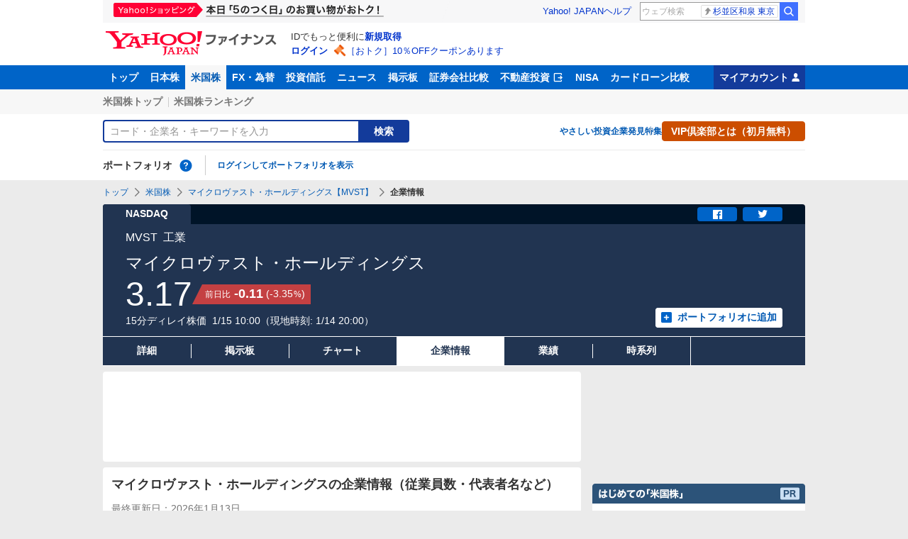

--- FILE ---
content_type: text/html; charset=utf-8
request_url: https://finance.yahoo.co.jp/quote/MVST/profile
body_size: 16985
content:
<!DOCTYPE html>
<html lang="ja" prefix="og: http://ogp.me/ns# fb: http://ogp.me/ns/fb#">
  <head>
    <meta charset="utf-8">
    <title>マイクロヴァスト・ホールディングス【MVST】：企業情報（従業員数・代表者名など） - Yahoo!ファイナンス</title>
    <meta name="viewport" content="width=device-width,minimum-scale=1,initial-scale=1">
    <meta name="format-detection" content="telephone=no">
    <meta name="description" content="マイクロヴァスト・ホールディングス【MVST】の企業情報（従業員数、代表者名など）をご覧いただけます。Yahoo!ファイナンスでは株価速報、チャート、ランキング、ポートフォリオ、ニュース、掲示板など投資判断に役立つ情報を掲載しています。">
    <meta name="keywords" content="株価,企業情報,銘柄,ダウ,ナスダック,Dow,NASDAQ,NYSE,アメリカ株,米国株">
    <meta property="og:title" content="マイクロヴァスト・ホールディングス【MVST】：企業情報（従業員数・代表者名など） - Yahoo!ファイナンス">
    <meta property="og:type" content="website">
    <meta property="og:url" content="https://finance.yahoo.co.jp/quote/MVST/profile">
    <meta property="og:image" content="https://s.yimg.jp/images/finance/common/image/ogp.png">
    <meta property="og:description" content="マイクロヴァスト・ホールディングス【MVST】の企業情報（従業員数、代表者名など）をご覧いただけます。Yahoo!ファイナンスでは株価速報、チャート、ランキング、ポートフォリオ、ニュース、掲示板など投資判断に役立つ情報を掲載しています。">
    <meta property="og:site_name" content="Yahoo!ファイナンス">
    <meta property="fb:app_id" content="464062600275671">
    
    
    
    <link rel="alternate" href="android-app://jp.co.yahoo.android.finance/yjfinance-appindexing/finance.yahoo.co.jp/quote/MVST/profile" />
    <link rel="dns-prefetch" href="https://s.yimg.jp">
    <link rel="dns-prefetch" href="https://ads.c.yimg.jp">
    <link rel="preload" href="https://s.yimg.jp/images/templa/mhd/v3/css/mhd-v3-patch-pc.css" as="style" />
      <link rel="stylesheet" href="https://s.yimg.jp/images/templa/mhd/v3/css/mhd-v3-patch-pc.css" />
      
      <script>
        YAHOO = window.YAHOO || {};
        YAHOO.JP = YAHOO.JP || {};
        YAHOO.JP.templa = YAHOO.JP.templa || {};
        YAHOO.JP.templa.MHD = YAHOO.JP.templa.MHD || {};
        YAHOO.JP.templa.MHD.param = {
          layout: {
            mode: 'pc',
          },
          loginDoneUrl: 'https://finance.yahoo.co.jp/quote/MVST/profile',
          loginSrc: 'finance',
          pcHeader: {
            helpUrl: 'https://support.yahoo-net.jp/PccFinance/s/',
            serviceLogo: {
              alt: 'Yahoo!ファイナンス',
              src: 'https://s.yimg.jp/c/logo/f/2.0/finance_r_34_2x.png',
              url: 'https://finance.yahoo.co.jp'
            }
          },
          spHeader: {
            serviceLogo: {
              alt: 'Yahoo!ファイナンス',
              src: 'https://s.yimg.jp/c/logo/s/2.0/finance_r_22_2x.png',
              url: 'https://finance.yahoo.co.jp'
            },
            sidebar: {
              menuList: [{"title":"Yahoo!ファイナンス","fontSize":16,"lines":[{"columns":[{"title":"トップ","link":{"url":"https://finance.yahoo.co.jp"}}]}]},{"title":"購入","fontSize":16,"lines":[{"columns":[{"title":"VIP倶楽部","link":{"url":"https://finance.yahoo.co.jp/feature/promotion/vip/information/"}}]}]},{"title":"その他","fontSize":16,"lines":[{"columns":[{"title":"プライバシーポリシー","link":{"url":"https://www.lycorp.co.jp/ja/company/privacypolicy/"}}]},{"columns":[{"title":"プライバシーセンター","link":{"url":"https://privacy.lycorp.co.jp/ja/"}}]},{"columns":[{"title":"利用規約","link":{"url":"https://www.lycorp.co.jp/ja/company/terms/"}}]},{"columns":[{"title":"ステートメント","link":{"url":"https://www.lycorp.co.jp/ja/company/mediastatement/"}}]},{"columns":[{"title":"特商法の表示","link":{"url":"https://finance.yahoo.co.jp/feature/special/purchase/"}}]},{"columns":[{"title":"注記","link":{"url":"https://finance.yahoo.co.jp/feature/promotion/caution/"}}]},{"columns":[{"title":"ヘルプ・お問い合わせ","link":{"url":"https://support.yahoo-net.jp/SccFinance/s/"}}]}]}],
              footer: {
                texts: [
                  "JASRAC許諾番号：9008249113Y38200",
                  "©︎ LY Corporation"
                ]
              },
              zIndex: 5000001
            },
            notification: {
              zIndex: 5000001
            }
          }
        }
      </script>
      <script defer="defer" src="https://s.yimg.jp/images/templa/mhd/v3/js/mhd-v3-templa.js"></script>
      <script defer="defer" src="https://s.yimg.jp/images/templa/emg/v3/js/emg-v3-templa.js"></script>
    <link rel="preload" href="https://yads.c.yimg.jp/js/yads-async.js" as="script">
    <link rel="preload" href="https://s.yimg.jp/c/logo/f/2.0/finance_r_34_2x.png" as="image">
    <link rel="preload" href="https://s.yimg.jp/images/finance/css/reset/pc/v1.0.1.css" as="style">
    <link rel="preload" href="https://finance-frontend-pc-dist.west.edge.storage-yahoo.jp/web-us-stocks/93625480/pc/css/ssr.css" as="style">
    <link rel="preload" href="https://finance-frontend-pc-dist.west.edge.storage-yahoo.jp/web-us-stocks/93625480/pc/css/vendor.css" as="style">
    <link rel="preload" href="https://finance-frontend-pc-dist.west.edge.storage-yahoo.jp/web-us-stocks/93625480/pc/css/usStocksProfile.css" as="style">
    
    <link rel="preload" href="https://finance-frontend-pc-dist.west.edge.storage-yahoo.jp/web-us-stocks/93625480/pc/js/vendor.js" as="script">
    <link rel="preload" href="https://finance-frontend-pc-dist.west.edge.storage-yahoo.jp/web-us-stocks/93625480/pc/js/usStocksProfile.js" as="script">
    
    <link rel="preload" href="https://yads.c.yimg.jp/js/yads-async.js" as="script">
  
    <link rel="stylesheet" href="https://s.yimg.jp/images/finance/css/reset/pc/v1.0.1.css" >
    <link rel="stylesheet" href="https://finance-frontend-pc-dist.west.edge.storage-yahoo.jp/web-us-stocks/93625480/pc/css/ssr.css" >
    <link rel="stylesheet" href="https://finance-frontend-pc-dist.west.edge.storage-yahoo.jp/web-us-stocks/93625480/pc/css/vendor.css" >
    <link rel="stylesheet" href="https://finance-frontend-pc-dist.west.edge.storage-yahoo.jp/web-us-stocks/93625480/pc/css/usStocksProfile.css" >
    
<script>
var TLDataContext = {
  ual: {
    pageview: {
      opttype: 'pc',
      content_id: 'MVST',
      id_type: 'finance_brand_market',
      nopv: 'false',
      mtestid: '',
      ss_join_id: '',
      ss_join_id_type: ''
    }
  }
};
</script>

<script async src="https://s.yimg.jp/images/ds/managed/1/managed-ual.min.js?tk=037d370d-48b5-413a-bd15-ea3379d94efd&service=finance"></script>

    <script async src="https://yads.c.yimg.jp/js/yads-async.js"></script>
    <script type="application/ld+json">{"@context":"https://schema.org","@type":"WebSite","name":"Yahoo!ファイナンス - 株価・最新ニュース","description":"リアルタイム株価、最新ニュース、株式掲示板などを提供する、投資やマネーの総合情報サイトです。株価指数、外国為替相場、日本株、米国株など、投資判断に役立つ情報を掲載しています。","url":"https://finance.yahoo.co.jp/","publisher":{"@type":"Corporation","address":{"@type":"PostalAddress","addressLocality":"Tokyo","addressRegion":"JP","postalCode":"1028282","streetAddress":"東京都千代田区紀尾井町1番3号 東京ガーデンテラス紀尾井町 紀尾井タワー"},"logo":{"@type":"ImageObject","url":"https://s.yimg.jp/c/logo/f/2.0/finance_r_34_2x.png","width":"241","height":"34"}}}</script>
    <script async src="https://s.yimg.jp/images/ds/yas/ya-1.6.5.min.js"></script>
    <script async src="https://s.yimg.jp/images/webfe/yas/yarum-0.2.10.js"></script>
    <script>
      window.yacmds = window.yacmds || [];
      window.ya = window.ya || function(){yacmds.push(arguments)};
      ya('init', 'b0a4357966e34f9b81004a5c4fd26ce6', '9718acb5-cb4d-46e6-aa97-d27500ea00a4');
      ya('global', {dim1: "/stocks/us/quote/[code]/profile"});
      ya('hit', 'pageview,webPerformance');

      window.addEventListener('yarum.ready', function (event) {
        var yarum = event.detail.yarum;
        yarum.cwv();
        yarum.speedindex();
      });
    </script>
  </head>
  <body>
    <div id="wrapper">
      
      <div id="templa">
        <div id="msthd"></div>
        <div id="emg-v3"></div>
      </div>
      <div id="root"><header><div class="ServiceHeader__3oma"><nav id="gnav" class="ServiceHeader__nav__vlUX target_modules"><div class="ServiceHeader__navInner__2Dny"><ul class="GlobalNav__CGuK ServiceHeader__globalNav__3ZIM"><li class="GlobalNav__item__7Xzj"><a href="https://finance.yahoo.co.jp" class="GlobalNav__link__27pJ" data-cl-params="_cl_link:top;_cl_position:0">トップ</a></li><li class="GlobalNav__item__7Xzj"><a href="https://finance.yahoo.co.jp/stocks" class="GlobalNav__link__27pJ" data-cl-params="_cl_link:stock;_cl_position:0">日本株</a></li><li class="GlobalNav__item__7Xzj"><a href="https://finance.yahoo.co.jp/stocks/us" class="GlobalNav__link__27pJ GlobalNav__link--current__1Ev3" data-cl-params="_cl_link:stockus;_cl_position:0">米国株</a></li><li class="GlobalNav__item__7Xzj"><a href="https://finance.yahoo.co.jp/fx/" class="GlobalNav__link__27pJ" data-cl-params="_cl_link:fx;_cl_position:0">FX・為替</a></li><li class="GlobalNav__item__7Xzj"><a href="https://finance.yahoo.co.jp/funds" class="GlobalNav__link__27pJ" data-cl-params="_cl_link:fund;_cl_position:0">投資信託</a></li><li class="GlobalNav__item__7Xzj"><a href="https://finance.yahoo.co.jp/news" class="GlobalNav__link__27pJ" data-cl-params="_cl_link:news;_cl_position:0">ニュース</a></li><li class="GlobalNav__item__7Xzj"><a href="https://finance.yahoo.co.jp/cm" class="GlobalNav__link__27pJ" data-cl-params="_cl_link:bbs;_cl_position:0">掲示板</a></li><li class="GlobalNav__item__7Xzj"><a href="https://finance.yahoo.co.jp/brokers-hikaku?channel=y_internal&amp;srv=finance_pc_navi" class="GlobalNav__link__27pJ" data-cl-params="_cl_link:brokers;_cl_position:0">証券会社比較</a></li><li class="GlobalNav__item__7Xzj"><a class="ExternalLink__1HZF GlobalNav__link__27pJ" href="https://www.rakumachi.jp/?uiaid=yfn" target="_blank" data-cl-params="_cl_link:rakumaci;_cl_position:0">不動産投資<span class="MonoIcon__1OlV MonoIcon--linkExternal__1OUZ ExternalLink__icon__16BL" aria-hidden="true"></span></a></li><li class="GlobalNav__item__7Xzj"><a href="https://finance.yahoo.co.jp/nisa/" class="GlobalNav__link__27pJ" data-cl-params="_cl_link:nisa;_cl_position:0">NISA</a></li><li class="GlobalNav__item__7Xzj"><a href="https://finance.yahoo.co.jp/card-loan?channel=y_internal&amp;srv=finance_pc_navi" class="GlobalNav__link__27pJ" data-cl-params="_cl_link:cardloan;_cl_position:0">カードローン比較</a></li></ul><a href="https://finance.yahoo.co.jp/my" class="ServiceHeader__myAccountLink__2mi8" data-cl-params="_cl_link:my;_cl_position:0" rel="nofollow">マイアカウント<span class="MonoIcon__1OlV MonoIcon--user__2WuY ServiceHeader__myAccountIcon__2_Nz" aria-hidden="true"></span></a></div></nav><div class="ServiceHeader__inner__1MgE"><div class="ServiceHeader__subNavWrapper__2lUP"><ul id="gnav_sub" class="SubNav__1by9 ServiceHeader__subNav__z__7"><li class="SubNav__item__2q0d"><a href="https://finance.yahoo.co.jp/stocks/us" class="SubNav__link__3TNk" data-cl-params="_cl_link:sktopus;_cl_position:0">米国株トップ</a></li><li class="SubNav__item__2q0d"><a href="https://finance.yahoo.co.jp/stocks/us/ranking/up" class="SubNav__link__3TNk" data-cl-params="_cl_link:skrankus;_cl_position:0">米国株ランキング</a></li></ul></div><div id="search" class="SearchNav__1RqW ServiceHeader__search__3ThV"><form class="SearchForm__1_cw SearchNav__search__f6V2" action="https://finance.yahoo.co.jp/search/" autoComplete="off" method="get"><input type="search" placeholder="コード・企業名・キーワードを入力" name="query" aria-label="検索" class="SearchForm__textField__2baW SearchNav__searchTextField__2Q5P" value=""/><button class="SearchForm__button__UYGP SearchNav__searchButton__38OM"><span class="SearchForm__buttonText__121q">検索</span></button></form><ul class="SearchNav__navList__2wUz"><li class="SearchNav__nav__1Ng1"><a href="https://finance.yahoo.co.jp/nisa/article/start-investing" data-cl-params="_cl_link:contents;_cl_position:1">やさしい投資</a></li><li class="SearchNav__nav__1Ng1"><a href="https://finance.yahoo.co.jp/feature/special" data-cl-params="_cl_link:contents;_cl_position:2">企業発見特集</a></li><li class="SearchNav__nav__1Ng1"><a class="Button__27Fk Button--small__3-x- Button--ffff__215E" href="https://finance.yahoo.co.jp/feature/promotion/vip/information" data-cl-params="_cl_link:contents;_cl_position:3"><span class="Button__main__jgD6 SearchNav__buttonText__3GaV"><span class="Button__text__28x0">VIP倶楽部とは（初月無料）</span></span></a></li></ul></div><section id="pf" class="PortfolioNav__r1Kj ServiceHeader__portfolio__3jIr"><header class="PortfolioNav__header__1P6X"><h2 class="Heading__2IiV">ポートフォリオ</h2><div class="Popup__34dI Tooltip__2WSl Tooltip--top__2zf0 PortfolioNav__help__34XO"><a href="https://finance.yahoo.co.jp/feature/promotion/portfolio/index.html" aria-label="ポートフォリオとは？" data-cl-params="_cl_link:pr;_cl_position:0" class="PortfolioNav__helpLink__1-Cv" tabindex="0"><span class="MonoIcon__1OlV MonoIcon--questionCircle__3K7R PortfolioNav__helpIcon__3chR" aria-hidden="true"></span></a></div></header><div class="PortfolioNav__main__2Jc0"><p class="PortfolioNav__login__3XIh"><a href="https://login.yahoo.co.jp/config/login?.src=finance&amp;.done=https%3A%2F%2Ffinance.yahoo.co.jp%2Fquote%2FMVST%2Fprofile" data-cl-params="_cl_link:login;_cl_position:0">ログインしてポートフォリオを表示</a></p></div></section></div></div></header><main class="UsStocksContents__2qLR"><noscript><div class="Frozen__6Py7"><div class="JsDisabled__rD5m"><div class="Apology__cpKU Apology--warning__QPp_"><span class="MonoIcon__1OlV MonoIcon--warning__24ei Apology__icon__ErPg" aria-hidden="true"></span><p>現在 JavaScriptが無効 になっています。<br/>Yahoo!ファイナンスのすべての機能を利用するためには、JavaScriptの設定を有効にしてください。<br/>JavaScriptの設定を変更する方法は<a href="https://support.yahoo-net.jp/noscript">こちら</a>。</p></div></div></div></noscript><div class="Frozen__6Py7"><span class="Anchor__jsAC UsStocksContents__anchor__1MTI" id="contents"></span><script type="application/ld+json">{"@context":"https://schema.org","name":"パンくずリスト","@type":"BreadcrumbList","itemListElement":[{"@type":"ListItem","position":1,"name":"トップ","item":"https://finance.yahoo.co.jp"},{"@type":"ListItem","position":2,"name":"米国株","item":"https://finance.yahoo.co.jp/stocks/us"},{"@type":"ListItem","position":3,"name":"マイクロヴァスト・ホールディングス【MVST】","item":"https://finance.yahoo.co.jp/quote/MVST"},{"@type":"ListItem","position":4,"name":"企業情報"}]}</script><div class="Breadcrumb__1wY6"><ul class="Breadcrumb__items__1bx0"><li class="Breadcrumb__item__eKMt"><a href="https://finance.yahoo.co.jp" class="Breadcrumb__link__3CeT">トップ</a></li><li class="Breadcrumb__item__eKMt"><span class="MonoIcon__1OlV MonoIcon--arrowRight__1Tos Breadcrumb__icon__Fg6V" aria-hidden="true"></span><a href="https://finance.yahoo.co.jp/stocks/us" class="Breadcrumb__link__3CeT">米国株</a></li><li class="Breadcrumb__item__eKMt"><span class="MonoIcon__1OlV MonoIcon--arrowRight__1Tos Breadcrumb__icon__Fg6V" aria-hidden="true"></span><a href="https://finance.yahoo.co.jp/quote/MVST" class="Breadcrumb__link__3CeT">マイクロヴァスト・ホールディングス【MVST】</a></li><li class="Breadcrumb__item__eKMt"><span class="MonoIcon__1OlV MonoIcon--arrowRight__1Tos Breadcrumb__icon__Fg6V" aria-hidden="true"></span><span class="Breadcrumb__current__2BzI">企業情報</span></li></ul></div><section class="PriceBoard__1zZr UsStocksContents__priceBoard__1_x1"><div class="PriceBoardMenu__3fnA PriceBoard__menu__ISpY"><span class="PriceBoardMenu__label__3sg2">NASDAQ</span><div class="PriceBoardMenu__actions__nVbE"><div id="snsbtn" class="PriceBoardMenu__actionsInner__1Zwe target_modules"><a href="#" target="_blank" rel="noopener noreferrer" aria-label="シェア" class="SnsButton__3dMJ SnsButton--rectangle__2qpg PriceBoardMenu__snsButton__3i1Y" data-cl-params="_cl_link:facebook;_cl_position:0"><span class="MonoIcon__1OlV MonoIcon--facebook__2EnM" aria-hidden="true"></span></a><a href="#" target="_blank" rel="noopener noreferrer" aria-label="ツイート" class="SnsButton__3dMJ SnsButton--rectangle__2qpg PriceBoardMenu__snsButton__3i1Y" data-cl-params="_cl_link:twitter;_cl_position:0"><span class="MonoIcon__1OlV MonoIcon--twitter__3vDF" aria-hidden="true"></span></a></div></div></div><div class="PriceBoard__main__1liM"><header class="PriceBoard__header__2Wi4"><div class="PriceBoard__nameBlock__3rFf"><h2 class="PriceBoard__name__166W">マイクロヴァスト・ホールディングス</h2></div></header><div id="industry" class="PriceBoard__mainHeader__3MRw target_modules"><span class="PriceBoard__code__SnMF">MVST</span><span class="PriceBoard__industryName__3vYM">工業</span></div><div class="PriceBoard__priceInformation__78Tl"><div class="PriceBoard__priceBlock__1PmX"><span class="StyledNumber__1fof StyledNumber--vertical__2aoh PriceBoard__price__1V0k"><span class="StyledNumber__item__1-yu"><span class="StyledNumber__value__3rXW">3.17</span></span></span><div class="PriceChangeLabel__2Kf0 PriceChangeLabel--red__2zs-"><dl class="PriceChangeLabel__definition__3Jdj"><dt class="PriceChangeLabel__term__3H4k">前日比</dt><dd class="PriceChangeLabel__description__a5Lp"><span class="StyledNumber__1fof StyledNumber--horizontal__HwH8 PriceChangeLabel__prices__30Ey"><span class="StyledNumber__item__1-yu PriceChangeLabel__primary__Y_ut"><span class="StyledNumber__value__3rXW">-0.11</span></span><span class="StyledNumber__item__1-yu StyledNumber__item--secondary__RTJc StyledNumber__item--small__2hJE PriceChangeLabel__secondary__3BXI"><span class="StyledNumber__punctuation__3pWV">(</span><span class="StyledNumber__value__3rXW">-3.35</span><span class="StyledNumber__suffix__2SD5">%</span><span class="StyledNumber__punctuation__3pWV">)</span></span></span></dd></dl></div></div><div class="PriceBoard__mainFooter__16pO"><ul class="PriceBoard__times__3vyU"><li class="PriceBoard__time__3ixW">15分ディレイ株価</li><li class="PriceBoard__time__3ixW"><time>1/15 10:00</time></li><li class="PriceBoard__time__3ixW PriceBoard__time--localUpdateTime__14Dn"><time>（現地時刻: <!-- -->1/14 20:00<!-- -->）</time></li></ul></div><div class="PriceBoard__rightContents__3abw"><div class="AddPortfolio__3QPV PriceBoard__portfolio__3UlU" id="add_pf"><a class="Button__27Fk Button--small__3-x- Button--pp__2Tfw" href="https://finance.yahoo.co.jp/portfolio/create?add=MVST" data-cl-params="_cl_link:login;_cl_position:0"><span class="Button__main__jgD6"><span class="MonoIcon__1OlV MonoIcon--addBox__1pGS Button__icon__22SQ" aria-hidden="true"></span><span class="Button__text__28x0">ポートフォリオに追加</span></span></a></div></div></div></div><ul id="stk_info" class="PriceBoardNav__21TI"><li class="PriceBoardNav__item__3sZD"><a href="/quote/MVST" class="PriceBoardNav__link__2nOs" data-cl-params="_cl_link:dtl_info;_cl_position:0"><span class="PriceBoardNav__title__3Ebq">詳細</span></a></li><li class="PriceBoardNav__item__3sZD"><a href="/quote/MVST/forum" class="PriceBoardNav__link__2nOs" data-cl-params="_cl_link:forum;_cl_position:0"><span class="PriceBoardNav__title__3Ebq">掲示板</span></a></li><li class="PriceBoardNav__item__3sZD"><a href="/quote/MVST/chart" class="PriceBoardNav__link__2nOs" data-cl-params="_cl_link:chart;_cl_position:0"><span class="PriceBoardNav__title__3Ebq">チャート</span></a></li><li class="PriceBoardNav__item__3sZD PriceBoardNav__item--current__1F7q"><span class="PriceBoardNav__title__3Ebq PriceBoardNav__title--current__qxJc">企業情報</span></li><li class="PriceBoardNav__item__3sZD"><a href="/quote/MVST/performance" class="PriceBoardNav__link__2nOs" data-cl-params="_cl_link:financil;_cl_position:0"><span class="PriceBoardNav__title__3Ebq">業績</span></a></li><li class="PriceBoardNav__item__3sZD"><a href="/quote/MVST/history" class="PriceBoardNav__link__2nOs" data-cl-params="_cl_link:histry;_cl_position:0"><span class="PriceBoardNav__title__3Ebq">時系列</span></a></li></ul></section><div class="Column__rMa8"><div class="Column__main__XuqD"><div class="YDN__NRqd YDN--mainTop__2kHC"><div class="Card__1Idt"><div class="YDN__inner__f7Yl"><div id="ad_11279_712834" class="Ad__aTTB"></div></div></div></div><div class="Card__1Idt UsStocksContents__group__1XGb"><div class="ContentsHeader__1RW0"><div class="Card__1Idt"><header class="BasicHeader__1NKh"><div class="BasicHeader__main__3TEH"><h1 class="Heading__2IiV BasicHeader__heading__1iM_">マイクロヴァスト・ホールディングスの企業情報（従業員数・代表者名など）</h1></div></header></div></div><section class=""><div class="Card__1Idt UsStocksContents__card__21Xl"><p class="CompanyFeature__updateDate__Y8Se">最終更新日：2026年1月13日</p><header class="BasicHeader__1NKh"><div class="BasicHeader__main__3TEH"><h2 class="Heading__2IiV BasicHeader__heading__1iM_">特色</h2></div></header><p class="CompanyFeature__featureText__2ekV CompanyFeature__featureText--collapsed__3HKl">マイクロヴァスト・ホールディングス（Microvast Holdings Inc）は、電気自動車とエネルギー貯蔵ソリューション用のバッテリー技術を提供する。
【事業内容】
電気商用車、エネルギー貯蔵システム（ESS）、バッテリー・コンポーネントの3つの中核分野におけるバッテリー技術による電動化に注力する。小型、中型、大型トラック、バス、列車、鉱業用トラック、船舶・港湾車両、自動誘導車、特殊車両向けの高性能バッテリーソリューションの設計、開発、製造を行う。チタン酸リチウム酸化物、リン酸鉄リチウム、ニッケルマンガンコバルトバージョン1、ニッケルマンガンコバルトバージョン2など、様々なセル化学物質を提供する。ESSソリューションは、再生可能エネルギー源から余剰エネルギーを回収し、需要ピーク時にグリッドにエネルギーを供給する。正極、負極、電解液、セパレーターというリチウムイオン電池の4つの重要部品の設計、開発、製造に関する知的財産とノウハウを開発、所有する。</p></div></section><section class="CompanyInformationDetail__3UAj"><div class="Card__1Idt UsStocksContents__card__21Xl"><h2 class="Heading__2IiV Heading--invisible__2WPu">企業情報</h2><table class="CompanyInformationDetail__table__BIq9"><tbody><tr><th scope="row" class="CompanyInformationDetail__head__1VSU">英文社名</th><td class="CompanyInformationDetail__detail__1Y-2"><p>Microvast Holdings Inc</p></td></tr><tr><th scope="row" class="CompanyInformationDetail__head__1VSU">本社所在地</th><td class="CompanyInformationDetail__detail__1Y-2"><p>12603 Southwest Freeway, Suite 300 STAFFORD, TX 77477 USA</p></td></tr><tr><th scope="row" class="CompanyInformationDetail__head__1VSU">電話番号</th><td class="CompanyInformationDetail__detail__1Y-2"><p>281 491-9595</p></td></tr><tr><th scope="row" class="CompanyInformationDetail__head__1VSU">設立年月</th><td class="CompanyInformationDetail__detail__1Y-2"><p>2018年11月</p></td></tr><tr><th scope="row" class="CompanyInformationDetail__head__1VSU">代表者名</th><td class="CompanyInformationDetail__detail__1Y-2"><p>Yang Wu</p></td></tr><tr><th scope="row" class="CompanyInformationDetail__head__1VSU">業種名</th><td class="CompanyInformationDetail__detail__1Y-2"><p>工業（Industrials）</p></td></tr><tr><th scope="row" class="CompanyInformationDetail__head__1VSU">市場名</th><td class="CompanyInformationDetail__detail__1Y-2"><p class="CompanyInformationDetail__empty__2yW3">---</p></td></tr><tr><th scope="row" class="CompanyInformationDetail__head__1VSU">従業員数</th><td class="CompanyInformationDetail__detail__1Y-2"><p>1,921人</p></td></tr><tr><th scope="row" class="CompanyInformationDetail__head__1VSU">ウェブサイト</th><td class="CompanyInformationDetail__detail__1Y-2"><p>https://microvast.com/</p></td></tr></tbody></table></div></section></div><div class="Card__1Idt UsStocksContents__group__1XGb"><div class="SQB__2Iqa"><div class="Card__1Idt"><div class="SQB__inner__1xG-"><div id="ad_56739_15736" class="Ad__aTTB"></div></div></div></div></div></div><div class="Column__side__wP-p"><div class="LREC__cLYo"><div id="ad_71873_712838" class="Ad__aTTB"></div></div><section id="pr_subt1" class="ServiceInformation__2nk4"><div class="Card__1Idt ServiceInformation__card__22wP"><div class="ServiceInformation__inner__2mta"><a class="ServiceInformation__imageItem__3xE3 ServiceInformation__imageItem--link__2unC ServiceInformation__imageItem--banner__2hkd" href="https://info.monex.co.jp/yahoo-usstock-beginner/?utm_source=yahoo&amp;utm_medium=banner&amp;utm_campaign=USstock&amp;utm_content=hajimete" data-ylk="slk:bz_pc_us_det_monex;pos:1" data-cl-params="_cl_link:bz_pc_us_det_monex;_cl_position:1"><span class="Image__34DS Image--loading__2z2E Image--scale__3hyL" style="width:300px"><span class="Image__placeholder__1Fw8" style="padding-top:40%"></span><img src="https://s.yimg.jp/images/finance/bnr/202509/monex_300_120.png" alt="【PR】堅調な伸びを続ける「米国株」について学ぼう！高配当などおすすめ銘柄や選び方は？ - マネックス証券 - Yahoo!ファイナンス" width="300" height="120" loading="lazy" class="Image__image__2by3"/></span></a></div></div></section><section id="pr_subt2" class="ServiceInformation__2nk4"><div class="Card__1Idt ServiceInformation__card__22wP"><div class="ServiceInformation__inner__2mta"><a class="ServiceInformation__imageItem__3xE3 ServiceInformation__imageItem--link__2unC ServiceInformation__imageItem--banner__2hkd" href="https://rdr.yahoo.co.jp/v1/label=L2ZpbmFuY2UvdXMvZnVuZC8/p=quote/d=fin_ct/tk=037d370d-48b5-413a-bd15-ea3379d94efd/ru=aHR0cHM6Ly9maW5hbmNlLnlhaG9vLmNvLmpwL2Z1bmRzL3NlYXJjaD9ncz1uYSZuYT0x/" data-ylk="slk:bz_pc_us_det_fund;pos:2" data-cl-params="_cl_link:bz_pc_us_det_fund;_cl_position:2"><span class="Image__34DS Image--loading__2z2E Image--scale__3hyL" style="width:300px"><span class="Image__placeholder__1Fw8" style="padding-top:39.666666666666664%"></span><img src="https://s.yimg.jp/images/finance/bnr/202208/trust300x119_01.png" alt="米国株の投資信託を探す" width="300" height="119" loading="lazy" class="Image__image__2by3"/></span></a></div></div></section><section id="usstkrnk" class="UsStockRanking__2w9M"><div class="Card__1Idt"><header class="BasicHeader__1NKh"><div class="BasicHeader__main__3TEH"><h2 class="Heading__2IiV BasicHeader__heading__1iM_">米国株ランキング</h2></div></header><section><header class="UsStockRanking__header__1Ehr"><h3 class="Heading__2IiV">値上がり率</h3></header><ol><li title="インスパイア・ベテリナリー・パートナーズ" class="UsStockRanking__item__1LU4"><a class="RankingItem__1Xrq" href="https://finance.yahoo.co.jp/quote/IVP" data-ylk="pos:1" data-cl-params="_cl_link:up;_cl_position:1"><span class="Rank__2jpz Rank--simple__hNyU RankingItem__rank__kcOc" aria-label="1位"><span class="Rank__text__kiKw">1</span></span><span class="RankingItem__name__3u11 UsStockRanking__name__2BEr">インスパイア・ベテリナリー・パートナーズ</span><span class="StyledNumber__1fof StyledNumber--vertical__2aoh RankingItem__rate__2ngj"><span class="StyledNumber__item__1-yu StyledNumber__item--blue__1ekL StyledNumber__item--small__2hJE"><span class="StyledNumber__value__3rXW">+260.87</span><span class="StyledNumber__suffix__2SD5">%</span></span></span></a></li><li title="ロッタリー・ドット・コム" class="UsStockRanking__item__1LU4"><a class="RankingItem__1Xrq" href="https://finance.yahoo.co.jp/quote/SEGG" data-ylk="pos:2" data-cl-params="_cl_link:up;_cl_position:2"><span class="Rank__2jpz Rank--simple__hNyU RankingItem__rank__kcOc" aria-label="2位"><span class="Rank__text__kiKw">2</span></span><span class="RankingItem__name__3u11 UsStockRanking__name__2BEr">ロッタリー・ドット・コム</span><span class="StyledNumber__1fof StyledNumber--vertical__2aoh RankingItem__rate__2ngj"><span class="StyledNumber__item__1-yu StyledNumber__item--blue__1ekL StyledNumber__item--small__2hJE"><span class="StyledNumber__value__3rXW">+79.60</span><span class="StyledNumber__suffix__2SD5">%</span></span></span></a></li><li title="リッチ・スパークル・ホールディングス" class="UsStockRanking__item__1LU4"><a class="RankingItem__1Xrq" href="https://finance.yahoo.co.jp/quote/ANPA" data-ylk="pos:3" data-cl-params="_cl_link:up;_cl_position:3"><span class="Rank__2jpz Rank--simple__hNyU RankingItem__rank__kcOc" aria-label="3位"><span class="Rank__text__kiKw">3</span></span><span class="RankingItem__name__3u11 UsStockRanking__name__2BEr">リッチ・スパークル・ホールディングス</span><span class="StyledNumber__1fof StyledNumber--vertical__2aoh RankingItem__rate__2ngj"><span class="StyledNumber__item__1-yu StyledNumber__item--blue__1ekL StyledNumber__item--small__2hJE"><span class="StyledNumber__value__3rXW">+70.50</span><span class="StyledNumber__suffix__2SD5">%</span></span></span></a></li><li title="ゲルテック" class="UsStockRanking__item__1LU4"><a class="RankingItem__1Xrq" href="https://finance.yahoo.co.jp/quote/GELS" data-ylk="pos:4" data-cl-params="_cl_link:up;_cl_position:4"><span class="Rank__2jpz Rank--simple__hNyU RankingItem__rank__kcOc" aria-label="4位"><span class="Rank__text__kiKw">4</span></span><span class="RankingItem__name__3u11 UsStockRanking__name__2BEr">ゲルテック</span><span class="StyledNumber__1fof StyledNumber--vertical__2aoh RankingItem__rate__2ngj"><span class="StyledNumber__item__1-yu StyledNumber__item--blue__1ekL StyledNumber__item--small__2hJE"><span class="StyledNumber__value__3rXW">+39.61</span><span class="StyledNumber__suffix__2SD5">%</span></span></span></a></li><li title="プラネット・イメージ・インターナショナル" class="UsStockRanking__item__1LU4"><a class="RankingItem__1Xrq" href="https://finance.yahoo.co.jp/quote/YIBO" data-ylk="pos:5" data-cl-params="_cl_link:up;_cl_position:5"><span class="Rank__2jpz Rank--simple__hNyU RankingItem__rank__kcOc" aria-label="5位"><span class="Rank__text__kiKw">5</span></span><span class="RankingItem__name__3u11 UsStockRanking__name__2BEr">プラネット・イメージ・インターナショナル</span><span class="StyledNumber__1fof StyledNumber--vertical__2aoh RankingItem__rate__2ngj"><span class="StyledNumber__item__1-yu StyledNumber__item--blue__1ekL StyledNumber__item--small__2hJE"><span class="StyledNumber__value__3rXW">+37.97</span><span class="StyledNumber__suffix__2SD5">%</span></span></span></a></li></ol><p class="UsStockRanking__more__26bz"><a href="https://finance.yahoo.co.jp/stocks/us/ranking/up" data-cl-params="_cl_link:up;_cl_position:0">もっと見る</a></p></section><section><header class="UsStockRanking__header__1Ehr"><h3 class="Heading__2IiV">値下がり率</h3></header><ol><li title="ブライアセル・セラピューティクス" class="UsStockRanking__item__1LU4"><a class="RankingItem__1Xrq" href="https://finance.yahoo.co.jp/quote/BCTX" data-ylk="pos:1" data-cl-params="_cl_link:down;_cl_position:1"><span class="Rank__2jpz Rank--simple__hNyU RankingItem__rank__kcOc" aria-label="1位"><span class="Rank__text__kiKw">1</span></span><span class="RankingItem__name__3u11 UsStockRanking__name__2BEr">ブライアセル・セラピューティクス</span><span class="StyledNumber__1fof StyledNumber--vertical__2aoh RankingItem__rate__2ngj"><span class="StyledNumber__item__1-yu StyledNumber__item--red__Sc83 StyledNumber__item--small__2hJE"><span class="StyledNumber__value__3rXW">-55.49</span><span class="StyledNumber__suffix__2SD5">%</span></span></span></a></li><li title="TryHard Holdings Ltd" class="UsStockRanking__item__1LU4"><a class="RankingItem__1Xrq" href="https://finance.yahoo.co.jp/quote/THH" data-ylk="pos:2" data-cl-params="_cl_link:down;_cl_position:2"><span class="Rank__2jpz Rank--simple__hNyU RankingItem__rank__kcOc" aria-label="2位"><span class="Rank__text__kiKw">2</span></span><span class="RankingItem__name__3u11 UsStockRanking__name__2BEr">TryHard Holdings Ltd</span><span class="StyledNumber__1fof StyledNumber--vertical__2aoh RankingItem__rate__2ngj"><span class="StyledNumber__item__1-yu StyledNumber__item--red__Sc83 StyledNumber__item--small__2hJE"><span class="StyledNumber__value__3rXW">-41.87</span><span class="StyledNumber__suffix__2SD5">%</span></span></span></a></li><li title="プラス・セラピューティクス" class="UsStockRanking__item__1LU4"><a class="RankingItem__1Xrq" href="https://finance.yahoo.co.jp/quote/PSTV" data-ylk="pos:3" data-cl-params="_cl_link:down;_cl_position:3"><span class="Rank__2jpz Rank--simple__hNyU RankingItem__rank__kcOc" aria-label="3位"><span class="Rank__text__kiKw">3</span></span><span class="RankingItem__name__3u11 UsStockRanking__name__2BEr">プラス・セラピューティクス</span><span class="StyledNumber__1fof StyledNumber--vertical__2aoh RankingItem__rate__2ngj"><span class="StyledNumber__item__1-yu StyledNumber__item--red__Sc83 StyledNumber__item--small__2hJE"><span class="StyledNumber__value__3rXW">-38.29</span><span class="StyledNumber__suffix__2SD5">%</span></span></span></a></li><li title="ハブ・サイバー・セキュリティ" class="UsStockRanking__item__1LU4"><a class="RankingItem__1Xrq" href="https://finance.yahoo.co.jp/quote/HUBC" data-ylk="pos:4" data-cl-params="_cl_link:down;_cl_position:4"><span class="Rank__2jpz Rank--simple__hNyU RankingItem__rank__kcOc" aria-label="4位"><span class="Rank__text__kiKw">4</span></span><span class="RankingItem__name__3u11 UsStockRanking__name__2BEr">ハブ・サイバー・セキュリティ</span><span class="StyledNumber__1fof StyledNumber--vertical__2aoh RankingItem__rate__2ngj"><span class="StyledNumber__item__1-yu StyledNumber__item--red__Sc83 StyledNumber__item--small__2hJE"><span class="StyledNumber__value__3rXW">-35.43</span><span class="StyledNumber__suffix__2SD5">%</span></span></span></a></li><li title="ジン・メディカル・インターナショナル" class="UsStockRanking__item__1LU4"><a class="RankingItem__1Xrq" href="https://finance.yahoo.co.jp/quote/ZJYL" data-ylk="pos:5" data-cl-params="_cl_link:down;_cl_position:5"><span class="Rank__2jpz Rank--simple__hNyU RankingItem__rank__kcOc" aria-label="5位"><span class="Rank__text__kiKw">5</span></span><span class="RankingItem__name__3u11 UsStockRanking__name__2BEr">ジン・メディカル・インターナショナル</span><span class="StyledNumber__1fof StyledNumber--vertical__2aoh RankingItem__rate__2ngj"><span class="StyledNumber__item__1-yu StyledNumber__item--red__Sc83 StyledNumber__item--small__2hJE"><span class="StyledNumber__value__3rXW">-33.22</span><span class="StyledNumber__suffix__2SD5">%</span></span></span></a></li></ol><p class="UsStockRanking__more__26bz"><a href="https://finance.yahoo.co.jp/stocks/us/ranking/down" data-cl-params="_cl_link:down;_cl_position:0">もっと見る</a></p></section><section><header class="UsStockRanking__header__1Ehr"><h3 class="Heading__2IiV">出来高</h3></header><ol><li title="インスパイア・ベテリナリー・パートナーズ" class="UsStockRanking__item__1LU4"><a class="RankingItem__1Xrq" href="https://finance.yahoo.co.jp/quote/IVP" data-ylk="pos:1" data-cl-params="_cl_link:volume;_cl_position:1"><span class="Rank__2jpz Rank--simple__hNyU RankingItem__rank__kcOc" aria-label="1位"><span class="Rank__text__kiKw">1</span></span><span class="RankingItem__name__3u11 UsStockRanking__name__2BEr">インスパイア・ベテリナリー・パートナーズ</span><span class="StyledNumber__1fof StyledNumber--vertical__2aoh RankingItem__rate__2ngj"><span class="StyledNumber__item__1-yu StyledNumber__item--small__2hJE"><span class="StyledNumber__value__3rXW">2,584,488,172</span></span></span></a></li><li title="オリエンタル・カルチャー・ホールディング" class="UsStockRanking__item__1LU4"><a class="RankingItem__1Xrq" href="https://finance.yahoo.co.jp/quote/OCG" data-ylk="pos:2" data-cl-params="_cl_link:volume;_cl_position:2"><span class="Rank__2jpz Rank--simple__hNyU RankingItem__rank__kcOc" aria-label="2位"><span class="Rank__text__kiKw">2</span></span><span class="RankingItem__name__3u11 UsStockRanking__name__2BEr">オリエンタル・カルチャー・ホールディング</span><span class="StyledNumber__1fof StyledNumber--vertical__2aoh RankingItem__rate__2ngj"><span class="StyledNumber__item__1-yu StyledNumber__item--small__2hJE"><span class="StyledNumber__value__3rXW">1,019,491,915</span></span></span></a></li><li title="ロッタリー・ドット・コム" class="UsStockRanking__item__1LU4"><a class="RankingItem__1Xrq" href="https://finance.yahoo.co.jp/quote/SEGG" data-ylk="pos:3" data-cl-params="_cl_link:volume;_cl_position:3"><span class="Rank__2jpz Rank--simple__hNyU RankingItem__rank__kcOc" aria-label="3位"><span class="Rank__text__kiKw">3</span></span><span class="RankingItem__name__3u11 UsStockRanking__name__2BEr">ロッタリー・ドット・コム</span><span class="StyledNumber__1fof StyledNumber--vertical__2aoh RankingItem__rate__2ngj"><span class="StyledNumber__item__1-yu StyledNumber__item--small__2hJE"><span class="StyledNumber__value__3rXW">329,431,900</span></span></span></a></li><li title="ミンテン・インターナショナル" class="UsStockRanking__item__1LU4"><a class="RankingItem__1Xrq" href="https://finance.yahoo.co.jp/quote/MTEN" data-ylk="pos:4" data-cl-params="_cl_link:volume;_cl_position:4"><span class="Rank__2jpz Rank--simple__hNyU RankingItem__rank__kcOc" aria-label="4位"><span class="Rank__text__kiKw">4</span></span><span class="RankingItem__name__3u11 UsStockRanking__name__2BEr">ミンテン・インターナショナル</span><span class="StyledNumber__1fof StyledNumber--vertical__2aoh RankingItem__rate__2ngj"><span class="StyledNumber__item__1-yu StyledNumber__item--small__2hJE"><span class="StyledNumber__value__3rXW">265,434,438</span></span></span></a></li><li title="XCFグローバル" class="UsStockRanking__item__1LU4"><a class="RankingItem__1Xrq" href="https://finance.yahoo.co.jp/quote/SAFX" data-ylk="pos:5" data-cl-params="_cl_link:volume;_cl_position:5"><span class="Rank__2jpz Rank--simple__hNyU RankingItem__rank__kcOc" aria-label="5位"><span class="Rank__text__kiKw">5</span></span><span class="RankingItem__name__3u11 UsStockRanking__name__2BEr">XCFグローバル</span><span class="StyledNumber__1fof StyledNumber--vertical__2aoh RankingItem__rate__2ngj"><span class="StyledNumber__item__1-yu StyledNumber__item--small__2hJE"><span class="StyledNumber__value__3rXW">163,771,114</span></span></span></a></li></ol><p class="UsStockRanking__more__26bz"><a href="https://finance.yahoo.co.jp/stocks/us/ranking/volume" data-cl-params="_cl_link:volume;_cl_position:0">もっと見る</a></p></section><div class="YDN__NRqd YDN--pr__hJrs UsStockRanking__ydn__3HyQ"><div class="YDN__inner__f7Yl"><div id="ad_91180_712840" class="Ad__aTTB"></div></div></div></div></section><div class="YDN__NRqd YDN--banner__10sp"><div class="YDN__inner__f7Yl"><div id="ad_33336_712842" class="Ad__aTTB"></div></div></div><section id="market" class="UsMarketSummary__2Rpv"><div class="Card__1Idt"><header class="BasicHeader__1NKh"><div class="BasicHeader__main__3TEH"><h2 class="Heading__2IiV BasicHeader__heading__1iM_">マーケット指標</h2></div></header><ul><li class="UsMarketSummary__item__2Edp"><div class="MarketItem__3GX4"><a href="https://finance.yahoo.co.jp/quote/%5EDJI" aria-label="NYダウ" class="MarketItem__summaryLink__2mO2"><dl class="MarketItem__summary__2xOO"><dt class="MarketItem__name__3Ax9">NYダウ</dt><dd class="MarketItem__value__2geg"><span class="StyledNumber__1fof StyledNumber--vertical__2aoh"><span class="StyledNumber__item__1-yu"><span class="StyledNumber__value__3rXW">49,149.63</span></span></span></dd><dd class="MarketItem__value__2geg"><span class="StyledNumber__1fof StyledNumber--vertical__2aoh"><span class="StyledNumber__item__1-yu StyledNumber__item--red__Sc83"><span class="StyledNumber__value__3rXW">-42.36</span></span></span></dd></dl></a><a href="https://finance.yahoo.co.jp/quote/%5EDJI/chart" class="MarketItem__chartLink__Sy75"><span class="Image__34DS Image--loading__2z2E Image--scale__3hyL" style="width:276px"><span class="Image__placeholder__1Fw8" style="padding-top:50%"></span><img src="https://finance.yahoo.co.jp/chart-image-proxy/ex/v1/common/chart/image?code=%5EDJI&amp;chartSize=276x138" alt="チャート画像" width="276" height="138" loading="lazy" class="Image__image__2by3"/></span></a></div></li><li class="UsMarketSummary__item__2Edp"><div class="MarketItem__3GX4"><a href="https://finance.yahoo.co.jp/quote/%5EIXIC" aria-label="ナスダック総合" class="MarketItem__summaryLink__2mO2"><dl class="MarketItem__summary__2xOO"><dt class="MarketItem__name__3Ax9">ナスダック総合</dt><dd class="MarketItem__value__2geg"><span class="StyledNumber__1fof StyledNumber--vertical__2aoh"><span class="StyledNumber__item__1-yu"><span class="StyledNumber__value__3rXW">23,471.74</span></span></span></dd><dd class="MarketItem__value__2geg"><span class="StyledNumber__1fof StyledNumber--vertical__2aoh"><span class="StyledNumber__item__1-yu StyledNumber__item--red__Sc83"><span class="StyledNumber__value__3rXW">-238.12</span></span></span></dd></dl></a><a href="https://finance.yahoo.co.jp/quote/%5EIXIC/chart" class="MarketItem__chartLink__Sy75"><span class="Image__34DS Image--loading__2z2E Image--scale__3hyL" style="width:276px"><span class="Image__placeholder__1Fw8" style="padding-top:50%"></span><img src="https://finance.yahoo.co.jp/chart-image-proxy/ex/v1/common/chart/image?code=%5EIXIC&amp;chartSize=276x138" alt="チャート画像" width="276" height="138" loading="lazy" class="Image__image__2by3"/></span></a></div></li><li class="UsMarketSummary__item__2Edp"><div class="MarketItem__3GX4"><a href="https://finance.yahoo.co.jp/quote/%5EGSPC" aria-label="S&amp;P 500" class="MarketItem__summaryLink__2mO2"><dl class="MarketItem__summary__2xOO"><dt class="MarketItem__name__3Ax9">S&amp;P 500</dt><dd class="MarketItem__value__2geg"><span class="StyledNumber__1fof StyledNumber--vertical__2aoh"><span class="StyledNumber__item__1-yu"><span class="StyledNumber__value__3rXW">6,926.60</span></span></span></dd><dd class="MarketItem__value__2geg"><span class="StyledNumber__1fof StyledNumber--vertical__2aoh"><span class="StyledNumber__item__1-yu StyledNumber__item--red__Sc83"><span class="StyledNumber__value__3rXW">-37.14</span></span></span></dd></dl></a><a href="https://finance.yahoo.co.jp/quote/%5EGSPC/chart" class="MarketItem__chartLink__Sy75"><span class="Image__34DS Image--loading__2z2E Image--scale__3hyL" style="width:276px"><span class="Image__placeholder__1Fw8" style="padding-top:50%"></span><img src="https://finance.yahoo.co.jp/chart-image-proxy/ex/v1/common/chart/image?code=%5EGSPC&amp;chartSize=276x138" alt="チャート画像" width="276" height="138" loading="lazy" class="Image__image__2by3"/></span></a></div></li></ul><ul class="UsMarketSummary__more__2oN0"><li><a href="https://finance.yahoo.co.jp/fx/" data-cl-params="_cl_link:more_fx;_cl_position:0">FX・外国為替</a></li><li><a href="https://finance.yahoo.co.jp/indices/list" data-cl-params="_cl_link:more_idx;_cl_position:0">世界の指数・米国の長期金利</a></li></ul></div></section><div class="YDN__NRqd YDN--banner__10sp"><div class="YDN__inner__f7Yl"><div id="ad_37252_712841" class="Ad__aTTB"></div></div></div></div></div></div></main><footer><div class="ServiceFooter__-_lE"><div class="Card__1Idt ServiceFooter__introduction__2b7t"><div id="fter_nav" class="ServiceIntroduction__2Xos"><ul class="ServiceIntroduction__other__2oYj"><li class="ServiceIntroduction__otherItem__30MR"><a href="https://finance.yahoo.co.jp/feature/promotion/financeApp/index.html" aria-label="アプリ" class="ServiceIntroduction__otherLink__3lKC" data-cl-params="_cl_link:app;_cl_position:0"><dl class="ServiceIntroduction__otherInner__3lG8"><dt class="ServiceIntroduction__otherTitle__2Z9a">アプリ</dt><dd class="ServiceIntroduction__otherDescription__m5oD">経済ニュースや為替・株価アプリの決定版</dd><dd class="ServiceIntroduction__otherPhoto__2BBS"><span class="Image__34DS Image--loading__2z2E Image--scale__3hyL" style="width:60px"><span class="Image__placeholder__1Fw8" style="padding-top:100%"></span><img src="https://s.yimg.jp/images/finance/pc/common/footer/navigationApp.png" alt="" width="60" height="60" loading="lazy" class="Image__image__2by3"/></span></dd></dl></a></li><li class="ServiceIntroduction__otherItem__30MR"><a href="https://www.facebook.com/yahoofinancejp" aria-label="Facebook" class="ServiceIntroduction__otherLink__3lKC" data-cl-params="_cl_link:facebook;_cl_position:0"><dl class="ServiceIntroduction__otherInner__3lG8"><dt class="ServiceIntroduction__otherTitle__2Z9a">Facebook</dt><dd class="ServiceIntroduction__otherDescription__m5oD">選りすぐりの投資・マネー情報をお届け</dd><dd class="ServiceIntroduction__otherPhoto__2BBS"><span class="Image__34DS Image--loading__2z2E Image--scale__3hyL" style="width:60px"><span class="Image__placeholder__1Fw8" style="padding-top:100%"></span><img src="https://s.yimg.jp/images/finance/pc/common/footer/navigationFb.png" alt="" width="60" height="60" loading="lazy" class="Image__image__2by3"/></span></dd></dl></a></li><li class="ServiceIntroduction__otherItem__30MR"><a href="https://finance.yahoo.co.jp/feature/promotion/vip/information/" aria-label="VIP倶楽部" class="ServiceIntroduction__otherLink__3lKC" data-cl-params="_cl_link:vipclub;_cl_position:0"><dl class="ServiceIntroduction__otherInner__3lG8"><dt class="ServiceIntroduction__otherTitle__2Z9a">VIP倶楽部</dt><dd class="ServiceIntroduction__otherDescription__m5oD">データのダウンロードほかVIP専用の情報を入手</dd><dd class="ServiceIntroduction__otherPhoto__2BBS"><span class="Image__34DS Image--loading__2z2E Image--scale__3hyL" style="width:60px"><span class="Image__placeholder__1Fw8" style="padding-top:100%"></span><img src="https://s.yimg.jp/images/finance/pc/common/footer/navigationVip.png" alt="" width="60" height="60" loading="lazy" class="Image__image__2by3"/></span></dd></dl></a></li><li class="ServiceIntroduction__otherItem__30MR"><a href="https://finance.yahoo.co.jp/feature/information/" aria-label="Yahoo!ファイナンスからのお知らせ" class="ServiceIntroduction__otherLink__3lKC" data-cl-params="_cl_link:blog;_cl_position:0"><dl class="ServiceIntroduction__otherInner__3lG8"><dt class="ServiceIntroduction__otherTitle__2Z9a">Yahoo!ファイナンスからのお知らせ</dt><dd class="ServiceIntroduction__otherDescription__m5oD">メンテナンス情報など</dd><dd class="ServiceIntroduction__otherPhoto__2BBS"><span class="Image__34DS Image--loading__2z2E Image--scale__3hyL" style="width:60px"><span class="Image__placeholder__1Fw8" style="padding-top:100%"></span><img src="https://s.yimg.jp/images/finance/pc/common/footer/navigationInfo.png" alt="" width="60" height="60" loading="lazy" class="Image__image__2by3"/></span></dd></dl></a></li></ul><ul class="ServiceIntroduction__nav__1Bv7"><li class="ServiceIntroduction__navItem__3KLt"><a href="https://finance.yahoo.co.jp" class="ServiceIntroduction__navLink__1dBe" data-cl-params="_cl_link:navi;_cl_position:1">トップ</a></li><li class="ServiceIntroduction__navItem__3KLt"><a href="https://finance.yahoo.co.jp/stocks" class="ServiceIntroduction__navLink__1dBe" data-cl-params="_cl_link:navi;_cl_position:2">日本株</a></li><li class="ServiceIntroduction__navItem__3KLt"><a href="https://finance.yahoo.co.jp/stocks/us" class="ServiceIntroduction__navLink__1dBe" data-cl-params="_cl_link:navi;_cl_position:3">米国株</a></li><li class="ServiceIntroduction__navItem__3KLt"><a href="https://finance.yahoo.co.jp/fx/" class="ServiceIntroduction__navLink__1dBe" data-cl-params="_cl_link:navi;_cl_position:4">FX・為替</a></li><li class="ServiceIntroduction__navItem__3KLt"><a href="https://finance.yahoo.co.jp/funds" class="ServiceIntroduction__navLink__1dBe" data-cl-params="_cl_link:navi;_cl_position:5">投資信託</a></li><li class="ServiceIntroduction__navItem__3KLt"><a href="https://finance.yahoo.co.jp/news" class="ServiceIntroduction__navLink__1dBe" data-cl-params="_cl_link:navi;_cl_position:6">ニュース</a></li><li class="ServiceIntroduction__navItem__3KLt"><a href="https://finance.yahoo.co.jp/cm" class="ServiceIntroduction__navLink__1dBe" data-cl-params="_cl_link:navi;_cl_position:7">掲示板</a></li><li class="ServiceIntroduction__navItem__3KLt"><a href="https://finance.yahoo.co.jp/brokers-hikaku?channel=y_internal&amp;srv=finance_pc_navi" class="ServiceIntroduction__navLink__1dBe" data-cl-params="_cl_link:navi;_cl_position:8">証券会社比較</a></li><li class="ServiceIntroduction__navItem__3KLt"><a class="ExternalLink__1HZF ServiceIntroduction__navLink__1dBe" href="https://www.rakumachi.jp/?uiaid=yfn" target="_blank" data-cl-params="_cl_link:navi;_cl_position:9">不動産投資<span class="MonoIcon__1OlV MonoIcon--linkExternal__1OUZ ExternalLink__icon__16BL" aria-hidden="true"></span></a></li><li class="ServiceIntroduction__navItem__3KLt"><a href="https://finance.yahoo.co.jp/nisa/" class="ServiceIntroduction__navLink__1dBe" data-cl-params="_cl_link:navi;_cl_position:10">NISA</a></li><li class="ServiceIntroduction__navItem__3KLt"><a href="https://finance.yahoo.co.jp/card-loan?channel=y_internal&amp;srv=finance_pc_navi" class="ServiceIntroduction__navLink__1dBe" data-cl-params="_cl_link:navi;_cl_position:11">カードローン比較</a></li></ul></div></div><div class="Card__1Idt ServiceFooter__attention__1U9k"><section id="atntion" class="ServiceAttention__1MqM"><div class="ServiceAttention__inner__2Uw_"><header class="ServiceAttention__header__3-aM"><h2 class="Heading__2IiV">注意事項</h2></header><div class="Tabs__2k3l"><div role="tablist" class="Tabs__tabList__uf9T ServiceAttention__tabList__1Ora"><button type="button" role="tab" tabindex="0" id="ServiceAttention__tab--0" aria-selected="false" aria-controls="ServiceAttention__panel--0" class="Tabs__tab__1t2z ServiceAttention__tab__1rq3">Yahoo!ファイナンスについて<span class="MonoIcon__1OlV MonoIcon--arrowDownDrop__1QgH ServiceAttention__tabIcon__2dIa" aria-hidden="true"></span></button><button type="button" role="tab" tabindex="-1" id="ServiceAttention__tab--1" aria-selected="false" aria-controls="ServiceAttention__panel--1" class="Tabs__tab__1t2z ServiceAttention__tab__1rq3">日本株、国内指数、ETF、REIT等<span class="MonoIcon__1OlV MonoIcon--arrowDownDrop__1QgH ServiceAttention__tabIcon__2dIa" aria-hidden="true"></span></button><button type="button" role="tab" tabindex="-1" id="ServiceAttention__tab--2" aria-selected="false" aria-controls="ServiceAttention__panel--2" class="Tabs__tab__1t2z ServiceAttention__tab__1rq3">世界の株価指数<span class="MonoIcon__1OlV MonoIcon--arrowDownDrop__1QgH ServiceAttention__tabIcon__2dIa" aria-hidden="true"></span></button><button type="button" role="tab" tabindex="-1" id="ServiceAttention__tab--3" aria-selected="false" aria-controls="ServiceAttention__panel--3" class="Tabs__tab__1t2z ServiceAttention__tab__1rq3">米国株<span class="MonoIcon__1OlV MonoIcon--arrowDownDrop__1QgH ServiceAttention__tabIcon__2dIa" aria-hidden="true"></span></button><button type="button" role="tab" tabindex="-1" id="ServiceAttention__tab--4" aria-selected="false" aria-controls="ServiceAttention__panel--4" class="Tabs__tab__1t2z ServiceAttention__tab__1rq3">FX経済指標<span class="MonoIcon__1OlV MonoIcon--arrowDownDrop__1QgH ServiceAttention__tabIcon__2dIa" aria-hidden="true"></span></button><button type="button" role="tab" tabindex="-1" id="ServiceAttention__tab--5" aria-selected="false" aria-controls="ServiceAttention__panel--5" class="Tabs__tab__1t2z ServiceAttention__tab__1rq3">投資信託<span class="MonoIcon__1OlV MonoIcon--arrowDownDrop__1QgH ServiceAttention__tabIcon__2dIa" aria-hidden="true"></span></button><button type="button" role="tab" tabindex="-1" id="ServiceAttention__tab--6" aria-selected="false" aria-controls="ServiceAttention__panel--6" class="Tabs__tab__1t2z ServiceAttention__tab__1rq3">時系列<span class="MonoIcon__1OlV MonoIcon--arrowDownDrop__1QgH ServiceAttention__tabIcon__2dIa" aria-hidden="true"></span></button></div><div class="Tabs__panelList__2dAX ServiceAttention__panelList__13xH"><div role="tabpanel" id="ServiceAttention__panel--0" aria-labelledby="ServiceAttention__tab--0" class="Tabs__panel__2xTZ Tabs__panel--exited__1YKU" style="transition-duration:0s;max-height:"><div aria-hidden="true"><div class="ServiceAttention__panel__3d7a"><div class="ServiceAttention__balloon__2BwV ServiceAttention__balloon--about__1qmP"><ul class="ServiceAttention__notices__1RD8"><li class="ServiceAttention__notice__W7zd">Yahoo!ファイナンスは<a href="https://www.jpx.co.jp/corporate/about-jpx/profile/01.html" target="_blank" rel="noopener noreferrer">東京証券取引所</a>、<a href="https://www.jpx.co.jp/corporate/about-jpx/profile/02.html" target="_blank" rel="noopener noreferrer">大阪取引所</a>、<a href="http://www.nse.or.jp/" target="_blank" rel="noopener noreferrer">名古屋証券取引所</a>、<a href="https://www.nri.com/jp" target="_blank" rel="noopener noreferrer">野村総合研究所</a>、<a href="https://corp.toyokeizai.net/" target="_blank" rel="noopener noreferrer">東洋経済新報社</a>、<a href="https://www.wealthadvisor.co.jp/" target="_blank" rel="noopener noreferrer">ウエルスアドバイザー</a>、<a href="https://www.refinitiv.com/ja" target="_blank" rel="noopener noreferrer">リフィニティブ・ジャパン</a>、<a href="https://www.line-fx.com/?utm_source=fx_exads&amp;utm_medium=Yahoo_pure&amp;utm_campaign=fx&amp;utm_content=yahoopure_exchange_logo" target="_blank" rel="noopener noreferrer">LINE FX</a>のパートナーからの情報提供を受けています。</li><li class="ServiceAttention__notice__W7zd">株式情報の転用、販売は固く禁じます。</li><li class="ServiceAttention__notice__W7zd">市場を特定したい場合は、銘柄コードに続けて拡張子（例：4689.T）をつけてください。<a href="https://support.yahoo-net.jp/PccFinance/s/article/H000006603">各市場の拡張子の詳細についてはこちら</a>をご覧ください。</li><li class="ServiceAttention__notice__W7zd">各項目の意味と更新頻度については「<a href="https://finance.yahoo.co.jp/feature/special/dictionary/">用語の説明</a>」をご覧ください。</li><li class="ServiceAttention__notice__W7zd">当社は、この情報を用いて行う判断の一切について責任を負うものではありません。</li></ul><p class="ServiceAttention__caution__3vKz">情報提供会社のリンクは、すべて外部サイトへ移動します。</p><button type="button" class="ServiceAttention__tabClose__1pHB" aria-label="閉じる"><span class="MonoIcon__1OlV MonoIcon--close__2Lfi" aria-hidden="true"></span></button><div class="ServiceAttention__tail__1q5J"></div></div></div></div></div><div role="tabpanel" id="ServiceAttention__panel--1" aria-labelledby="ServiceAttention__tab--1" class="Tabs__panel__2xTZ Tabs__panel--exited__1YKU" style="transition-duration:0s;max-height:"><div aria-hidden="true"><div class="ServiceAttention__panel__3d7a"><div class="ServiceAttention__balloon__2BwV ServiceAttention__balloon--stocks__FSIt"><ul class="ServiceAttention__notices__1RD8"><li class="ServiceAttention__notice__W7zd">取引値は、<a href="https://www.jpx.co.jp/corporate/about-jpx/profile/01.html" target="_blank" rel="noopener noreferrer">東京証券取引所</a>、<a href="https://www.fse.or.jp/" target="_blank" rel="noopener noreferrer">福岡証券取引所</a>、<a href="https://www.sse.or.jp/" target="_blank" rel="noopener noreferrer">札幌証券取引所</a>はリアルタイムで、他市場は最低15分遅れで更新しています。</li><li class="ServiceAttention__notice__W7zd">全市場（<a href="https://www.jpx.co.jp/corporate/about-jpx/profile/01.html" target="_blank" rel="noopener noreferrer">東京証券取引所</a>、<a href="https://www.fse.or.jp/" target="_blank" rel="noopener noreferrer">福岡証券取引所</a>、<a href="https://www.sse.or.jp/" target="_blank" rel="noopener noreferrer">札幌証券取引所</a>も含む）の出来高・売買代金に関しては、最低15分遅れで表示しています。</li><li class="ServiceAttention__notice__W7zd">前日比については、権利落ち等の修正を行っておりません。</li><li class="ServiceAttention__notice__W7zd">株式分割があった場合は、配当利回り、1株配当、株価収益率、1株利益、調整1株益、純資産倍率、1株純資産の各項目を表示しません。</li><li class="ServiceAttention__notice__W7zd">チャートについては、株式分割などがあった場合は分割日以前の取引値についてもさかのぼって修正しています。</li><li class="ServiceAttention__notice__W7zd">日経平均株価の著作権は<a href="https://indexes.nikkei.co.jp/nkave" target="_blank" rel="noopener noreferrer">日本経済新聞社</a>に帰属します。</li><li class="ServiceAttention__notice__W7zd">ETFの銘柄についてNISA対象を表すアイコンを表示しており、対象銘柄の情報は<a href="https://www.wealthadvisor.co.jp/" target="_blank" rel="noopener noreferrer">ウエルスアドバイザー</a>から提供されています。一般社団法人投資信託協会が公表するリストを基に、5営業日程度で反映されます。</li><li class="ServiceAttention__notice__W7zd">ヤフーファイナンスページにおけるNISA対象アイコンの掲載銘柄種別は<a href="https://support.yahoo-net.jp/PccFinance/s/article/H000014351" target="_blank" rel="noopener noreferrer">ヘルプページ</a>をご覧ください。</li></ul><p class="ServiceAttention__caution__3vKz">情報提供会社のリンクは、すべて外部サイトへ移動します。</p><button type="button" class="ServiceAttention__tabClose__1pHB" aria-label="閉じる"><span class="MonoIcon__1OlV MonoIcon--close__2Lfi" aria-hidden="true"></span></button><div class="ServiceAttention__tail__1q5J"></div></div></div></div></div><div role="tabpanel" id="ServiceAttention__panel--2" aria-labelledby="ServiceAttention__tab--2" class="Tabs__panel__2xTZ Tabs__panel--exited__1YKU" style="transition-duration:0s;max-height:"><div aria-hidden="true"><div class="ServiceAttention__panel__3d7a"><div class="ServiceAttention__balloon__2BwV ServiceAttention__balloon--indices__1OgP"><ul class="ServiceAttention__notices__1RD8"><li class="ServiceAttention__notice__W7zd">世界の株価指数は<a href="https://www.nri.com/jp" target="_blank" rel="noopener noreferrer">野村総合研究所</a>から情報提供を受けています。</li><li class="ServiceAttention__notice__W7zd">データの提供は予告なく変更または中止される場合があります。</li></ul><button type="button" class="ServiceAttention__tabClose__1pHB" aria-label="閉じる"><span class="MonoIcon__1OlV MonoIcon--close__2Lfi" aria-hidden="true"></span></button><div class="ServiceAttention__tail__1q5J"></div></div></div></div></div><div role="tabpanel" id="ServiceAttention__panel--3" aria-labelledby="ServiceAttention__tab--3" class="Tabs__panel__2xTZ Tabs__panel--exited__1YKU" style="transition-duration:0s;max-height:"><div aria-hidden="true"><div class="ServiceAttention__panel__3d7a"><div class="ServiceAttention__balloon__2BwV ServiceAttention__balloon--usStocks__3UBN"><ul class="ServiceAttention__notices__1RD8"><li class="ServiceAttention__notice__W7zd">各情報の内容につきましては、正確であるように努めておりますが、その内容を保証するものではありません。</li><li class="ServiceAttention__notice__W7zd">米国株の株価データや企業情報等は、<a href="https://www.six-group.com/en/products-services/financial-information.html" target="_blank" rel="noopener noreferrer">SIX ファイナンシャル インフォメーション ジャパン</a>および<a href="https://www.refinitiv.com/ja" target="_blank" rel="noopener noreferrer">リフィニティブ・ジャパン</a>から情報提供を受けています。当該掲載情報の転用、複製、販売等の一切は固く禁じられております。</li></ul><p class="ServiceAttention__caution__3vKz">情報提供会社のリンクは、すべて外部サイトへ移動します。</p><button type="button" class="ServiceAttention__tabClose__1pHB" aria-label="閉じる"><span class="MonoIcon__1OlV MonoIcon--close__2Lfi" aria-hidden="true"></span></button><div class="ServiceAttention__tail__1q5J"></div></div></div></div></div><div role="tabpanel" id="ServiceAttention__panel--4" aria-labelledby="ServiceAttention__tab--4" class="Tabs__panel__2xTZ Tabs__panel--exited__1YKU" style="transition-duration:0s;max-height:"><div aria-hidden="true"><div class="ServiceAttention__panel__3d7a"><div class="ServiceAttention__balloon__2BwV ServiceAttention__balloon--fx__22dC"><ul class="ServiceAttention__notices__1RD8"><li class="ServiceAttention__notice__W7zd">為替（FX）データは<a href="https://www.line-fx.com/?utm_source=fx_exads&amp;utm_medium=Yahoo_pure&amp;utm_campaign=fx&amp;utm_content=yahoopure_exchange_logo" target="_blank" rel="noopener noreferrer">LINE FX</a>から提供を受けています。</li><li class="ServiceAttention__notice__W7zd">経済指標のデータは<a href="https://www.line-fx.com/?utm_source=fx_exads&amp;utm_medium=Yahoo_pure&amp;utm_campaign=fx&amp;utm_content=yahoopure_exchange_logo" target="_blank" rel="noopener noreferrer">LINE FX</a>および<a href="https://fx.minkabu.jp/" target="_blank" rel="noopener noreferrer">株式会社ミンカブ・ジ・インフォノイド</a>から提供を受けています。また重要度の★印は、当ページを運営する株式会社ミンカブ・ジ・インフォノイドの判断に基づくもので、 特定の通貨やその他の金融商品の購入・売却を勧誘するものでは一切ありません。 投資・売買に関する最終決定は、お客様ご自身のご判断でなさいますようお願い申し上げます。</li><li class="ServiceAttention__notice__W7zd">経済指標発表時刻は日本時間です。</li><li class="ServiceAttention__notice__W7zd">為替レート、為替チャートはFX会社各社によって数値に差異があり、Yahoo!ファイナンス上で表示している為替レート、為替チャートと異なる場合があります。</li><li class="ServiceAttention__notice__W7zd">各情報の内容については、正確性、信頼性、安全性の確保に努めておりますが、保証をするものではありません。また、これらの情報によって生じたいかなる損害についても当社は一切の責任を負いかねます。</li></ul><p class="ServiceAttention__caution__3vKz">情報提供会社のリンクは、すべて外部サイトへ移動します。</p><button type="button" class="ServiceAttention__tabClose__1pHB" aria-label="閉じる"><span class="MonoIcon__1OlV MonoIcon--close__2Lfi" aria-hidden="true"></span></button><div class="ServiceAttention__tail__1q5J"></div></div></div></div></div><div role="tabpanel" id="ServiceAttention__panel--5" aria-labelledby="ServiceAttention__tab--5" class="Tabs__panel__2xTZ Tabs__panel--exited__1YKU" style="transition-duration:0s;max-height:"><div aria-hidden="true"><div class="ServiceAttention__panel__3d7a"><div class="ServiceAttention__balloon__2BwV ServiceAttention__balloon--funds__20wv"><ul class="ServiceAttention__notices__1RD8"><li class="ServiceAttention__notice__W7zd">このページの情報は<a href="https://www.wealthadvisor.co.jp/" target="_blank" rel="noopener noreferrer">ウエルスアドバイザー</a>から提供されています。</li><li class="ServiceAttention__notice__W7zd">この情報は投資判断の参考としての情報を目的としたものであり、投資勧誘を目的としておりません。又、<a href="https://www.wealthadvisor.co.jp/" target="_blank" rel="noopener noreferrer">ウエルスアドバイザー</a>が信頼できると判断したデータにより作成しましたが、その正確性、安全性等について保証するものではありません。</li><li class="ServiceAttention__notice__W7zd">著作権等の知的所有権その他一切の権利は<a href="https://www.wealthadvisor.co.jp/" target="_blank" rel="noopener noreferrer">ウエルスアドバイザー</a>に帰属し、許可なく複製、転載、引用することを禁じます。</li><li class="ServiceAttention__notice__W7zd">投資信託の銘柄についてNISA対象を表すアイコンを表示しており、対象銘柄の情報は<a href="https://www.wealthadvisor.co.jp/" target="_blank" rel="noopener noreferrer">ウエルスアドバイザー</a>から提供されています。一般社団法人投資信託協会が公表するリストを基に、5営業日程度で反映されます。</li><li class="ServiceAttention__notice__W7zd">ヤフーファイナンスページにおけるNISA対象アイコンの掲載銘柄種別は<a href="https://support.yahoo-net.jp/PccFinance/s/article/H000014351" target="_blank" rel="noopener noreferrer">ヘルプページ</a>をご覧ください。</li></ul><p class="ServiceAttention__caution__3vKz">情報提供会社のリンクは、すべて外部サイトへ移動します。</p><button type="button" class="ServiceAttention__tabClose__1pHB" aria-label="閉じる"><span class="MonoIcon__1OlV MonoIcon--close__2Lfi" aria-hidden="true"></span></button><div class="ServiceAttention__tail__1q5J"></div></div></div></div></div><div role="tabpanel" id="ServiceAttention__panel--6" aria-labelledby="ServiceAttention__tab--6" class="Tabs__panel__2xTZ Tabs__panel--exited__1YKU" style="transition-duration:0s;max-height:"><div aria-hidden="true"><div class="ServiceAttention__panel__3d7a"><div class="ServiceAttention__balloon__2BwV ServiceAttention__balloon--historical__1_dW"><ul class="ServiceAttention__notices__1RD8"><li class="ServiceAttention__notice__W7zd">分割による調整については「<a href="https://support.yahoo-net.jp/PccFinance/s/article/H000006678">調整後終値とは</a>」を参照してください。</li><li class="ServiceAttention__notice__W7zd">信用残時系列データは、信用銘柄でない場合、表示されません。</li><li class="ServiceAttention__notice__W7zd">信用残時系列データは、週1回の発表で、金曜日時点のデータを翌週火曜日に更新します(祝日などにより変動することがあります)。</li><li class="ServiceAttention__notice__W7zd">年初来高値・安値は、1月1日から3月31日までは昨年来高値・安値（前年1月1日からの最高値・最安値）を表示しています。</li><li class="ServiceAttention__notice__W7zd">用語の意味については「<a href="https://finance.yahoo.co.jp/feature/special/dictionary/">用語の説明</a>」をご覧ください。</li><li class="ServiceAttention__notice__W7zd">時系列データは<a href="https://www.jpx.co.jp/corporate/about-jpx/profile/01.html" target="_blank" rel="noopener noreferrer">東京証券取引所</a>、<a href="https://www.jpx.co.jp/corporate/about-jpx/profile/02.html" target="_blank" rel="noopener noreferrer">大阪取引所</a>、<a href="http://www.nse.or.jp/" target="_blank" rel="noopener noreferrer">名古屋証券取引所</a>、<a href="https://www.nri.com/jp" target="_blank" rel="noopener noreferrer">野村総合研究所</a>、<a href="https://www.wealthadvisor.co.jp/" target="_blank" rel="noopener noreferrer">ウエルスアドバイザー</a>、<a href="https://www.refinitiv.com/ja" target="_blank" rel="noopener noreferrer">リフィニティブ・ジャパン</a>からの提供を受けています。</li></ul><p class="ServiceAttention__caution__3vKz">情報提供会社のリンクは、すべて外部サイトへ移動します。</p><button type="button" class="ServiceAttention__tabClose__1pHB" aria-label="閉じる"><span class="MonoIcon__1OlV MonoIcon--close__2Lfi" aria-hidden="true"></span></button><div class="ServiceAttention__tail__1q5J"></div></div></div></div></div></div></div></div></section></div><ul class="BackTopLink__mWR3 ServiceFooter__backTopLink__2j1i"><li class="BackTopLink__item__3G7B"><a href="https://finance.yahoo.co.jp">Yahoo!ファイナンス</a></li><li class="BackTopLink__item__3G7B"><a href="https://www.yahoo.co.jp/">Yahoo! JAPAN</a></li></ul><div id="support" class="SupportLink__2OTj ServiceFooter__supportLink__2zuj"><ul class="SupportLink__items__bEG0"><li class="SupportLink__item__Inif"><a href="https://www.lycorp.co.jp/ja/company/privacypolicy/">プライバシーポリシー</a></li><li class="SupportLink__item__Inif"><a href="https://privacy.lycorp.co.jp/ja/">プライバシーセンター</a></li><li class="SupportLink__item__Inif"><a href="https://www.lycorp.co.jp/ja/company/terms/">利用規約</a></li><li class="SupportLink__item__Inif"><a href="https://www.lycbiz.com/jp/service/yahoo-ads/?utm_source=yahoo&amp;utm_medium=referral&amp;utm_campaign=ysa_cv_link_finance_241001">広告掲載について</a></li><li class="SupportLink__item__Inif"><a href="https://www.lycorp.co.jp/ja/company/mediastatement/">メディアステートメント</a></li><li class="SupportLink__item__Inif"><a href="https://support.yahoo-net.jp/PccFinance/s/article/H000006573">免責事項（必ずお読みください）</a></li><li class="SupportLink__item__Inif"><a href="https://finance.yahoo.co.jp/feature/special/purchase/">特定商取引法の表示</a></li><li class="SupportLink__item__Inif"><a href="https://support.yahoo-net.jp/PccFinance/s/">ヘルプ・お問い合わせ</a></li><li class="SupportLink__item__Inif"><a href="https://support.yahoo-net.jp/voc/s/finance">ご意見・ご要望</a></li></ul></div><small class="ServiceFooter__copyright__19cJ">© LY Corporation</small></div></footer></div>
    </div>
  </body>
  <script>
    // WARNING: See the following for security issues around embedding JSON in HTML:
    // http://redux.js.org/recipes/ServerRendering.html#security-considerations
    window.__PRELOADED_STATE__ = {"colorSetting":{"colorSetting":{"rising":"blue","falling":"red"}},"headerApology":{"apologyText":null},"headerPortfolios":{"portfolios":[],"isLogin":false,"isError":false,"doneLink":"https://finance.yahoo.co.jp/quote/MVST/profile"},"commonPortfolioAddition":{"portfolio":{"portfolios":[],"isLoading":false,"isReachedMax":false,"isSuccessedToAdd":false,"isFailedToAdd":false,"isFailedToGetPortfolios":false,"isPortfolioEmpty":false,"isDisplayed":false},"targetPortfolioId":""},"userInfo":{"isLogin":false,"isPurchasedVipService":false,"vipButtonText":"VIP倶楽部とは（初月無料）","bucketId":"mfn_83424_A"},"commonPr":{"publicRelations":[{"title":null,"position":"side_top_1","image":{"url":"https://s.yimg.jp/images/finance/bnr/202509/monex_300_120.png","text":"【PR】堅調な伸びを続ける「米国株」について学ぼう！高配当などおすすめ銘柄や選び方は？ - マネックス証券 - Yahoo!ファイナンス","link":"https://info.monex.co.jp/yahoo-usstock-beginner/?utm_source=yahoo&utm_medium=banner&utm_campaign=USstock&utm_content=hajimete","isExternalLink":false,"width":300,"height":120,"isBanner":true,"slk":"bz_pc_us_det_monex","pos":"1"},"texts":[]},{"title":null,"position":"main_top","image":null,"texts":[]},{"title":null,"position":"side_top_2","image":{"url":"https://s.yimg.jp/images/finance/bnr/202208/trust300x119_01.png","text":"米国株の投資信託を探す","link":"https://rdr.yahoo.co.jp/v1/label=L2ZpbmFuY2UvdXMvZnVuZC8/p=quote/d=fin_ct/tk=037d370d-48b5-413a-bd15-ea3379d94efd/ru=aHR0cHM6Ly9maW5hbmNlLnlhaG9vLmNvLmpwL2Z1bmRzL3NlYXJjaD9ncz1uYSZuYT0x/","isExternalLink":false,"width":300,"height":119,"isBanner":true,"slk":"bz_pc_us_det_fund","pos":"2"},"texts":[]},{"title":null,"position":"side_bottom_1","image":null,"texts":[]},{"title":null,"position":"side_top_3","image":null,"texts":[]},{"title":null,"position":"side_bottom_3","image":null,"texts":[]}]},"pageInfo":{"code":"MVST","contentsId":"mvst","isUnsupportedBrowser":false,"jwtToken":"eyJhbGciOiJIUzI1NiIsInR5cCI6IkpXVCJ9.eyJpYXQiOjE3Njg0NTE0NzgsImV4cCI6MTc2ODUzNzg3OH0.hiG041fl4-f0b4F7YdpyZO_AAtsGNSNG0MaOov1C1ls","chartJwtToken":"eyJhbGciOiJIUzI1NiIsInR5cCI6IkpXVCJ9.eyJpYXQiOjE3Njg0NTE0NzgsImV4cCI6MTc2ODUzNzg3OH0.V8z287iXdtJJ1gk9B75W2Gq0omR5Oqx5ezWibMEA-0w","currentPageLink":"https://finance.yahoo.co.jp/quote/MVST/profile","currentKey":"usStocksContents","currentDateTime":1768451478122,"currentYear":"2026","loginUrl":"https://login.yahoo.co.jp/config/login?.src=finance&.done=https%3A%2F%2Ffinance.yahoo.co.jp%2Fquote%2FMVST%2Fprofile"},"customLogger":{},"mainUsStocksPriceBoard":{"code":"MVST","label":"NASDAQ","name":"マイクロヴァスト・ホールディングス","price":"3.17","priceChange":"-0.11","priceChangeRate":"-3.35","industryName":"工業","isAdr":false,"japanUpdateTime":"1/15 10:00","localUpdateTime":"1/14 20:00","isHighPrice52":false,"isLowPrice52":false,"foreignLink":null,"navItems":[{"key":"detail","link":"/quote/MVST","title":"詳細","linkData":{"_cl_link":"dtl_info","_cl_position":"0"}},{"key":"bbs","link":"/quote/MVST/forum","title":"掲示板","linkData":{"_cl_link":"forum","_cl_position":"0"}},{"key":"chart","link":"/quote/MVST/chart","title":"チャート","linkData":{"_cl_link":"chart","_cl_position":"0"}},{"key":"profile","link":"/quote/MVST/profile","title":"企業情報","linkData":{"_cl_link":"profile","_cl_position":"0"}},{"key":"performance","link":"/quote/MVST/performance","title":"業績","linkData":{"_cl_link":"financil","_cl_position":"0"}},{"key":"history","link":"/quote/MVST/history","title":"時系列","linkData":{"_cl_link":"histry","_cl_position":"0"}}],"currentTabNavigationKey":"profile"},"mainUsStocksProfile":{"section":{"title":"特色","items":[{"text":"マイクロヴァスト・ホールディングス（Microvast Holdings Inc）は、電気自動車とエネルギー貯蔵ソリューション用のバッテリー技術を提供する。【事業内容】電気商用車、エネルギー貯蔵システム（ESS）、バッテリー・コンポーネントの3つの中核分野におけるバッテリー技術による電動化に注力する。小型、中型、大型トラック、バス、列車、鉱業用トラック、船舶・港湾車両、自動誘導車、特殊車両向けの高性能バッテリーソリューションの設計、開発、製造を行う。チタン酸リチウム酸化物、リン酸鉄リチウム、ニッケルマンガンコバルトバージョン1、ニッケルマンガンコバルトバージョン2など、様々なセル化学物質を提供する。ESSソリューションは、再生可能エネルギー源から余剰エネルギーを回収し、需要ピーク時にグリッドにエネルギーを供給する。正極、負極、電解液、セパレーターというリチウムイオン電池の4つの重要部品の設計、開発、製造に関する知的財産とノウハウを開発、所有する。"}],"updateDate":"2026年1月13日"},"profile":[{"head":"英文社名","details":[{"text":"Microvast Holdings Inc"}]},{"head":"本社所在地","details":[{"text":"12603 Southwest Freeway, Suite 300 STAFFORD, TX 77477 USA"}]},{"head":"電話番号","details":[{"text":"281 491-9595"}]},{"head":"設立年月","details":[{"text":"2018年11月"}]},{"head":"代表者名","details":[{"text":"Yang Wu"}]},{"head":"業種名","details":[{"text":"工業（Industrials）"}]},{"head":"市場名","details":[{"text":"---"}]},{"head":"従業員数","details":[{"text":"1,921人"}]},{"head":"ウェブサイト","details":[{"text":"https://microvast.com/"}]}]},"subUsStocksRanking":{"isError":false,"risingPriceRates":[{"name":"インスパイア・ベテリナリー・パートナーズ","link":"https://finance.yahoo.co.jp/quote/IVP","value":"260.87"},{"name":"ロッタリー・ドット・コム","link":"https://finance.yahoo.co.jp/quote/SEGG","value":"79.60"},{"name":"リッチ・スパークル・ホールディングス","link":"https://finance.yahoo.co.jp/quote/ANPA","value":"70.50"},{"name":"ゲルテック","link":"https://finance.yahoo.co.jp/quote/GELS","value":"39.61"},{"name":"プラネット・イメージ・インターナショナル","link":"https://finance.yahoo.co.jp/quote/YIBO","value":"37.97"}],"fallingPriceRates":[{"name":"ブライアセル・セラピューティクス","link":"https://finance.yahoo.co.jp/quote/BCTX","value":"-55.49"},{"name":"TryHard Holdings Ltd","link":"https://finance.yahoo.co.jp/quote/THH","value":"-41.87"},{"name":"プラス・セラピューティクス","link":"https://finance.yahoo.co.jp/quote/PSTV","value":"-38.29"},{"name":"ハブ・サイバー・セキュリティ","link":"https://finance.yahoo.co.jp/quote/HUBC","value":"-35.43"},{"name":"ジン・メディカル・インターナショナル","link":"https://finance.yahoo.co.jp/quote/ZJYL","value":"-33.22"}],"volume":[{"name":"インスパイア・ベテリナリー・パートナーズ","link":"https://finance.yahoo.co.jp/quote/IVP","value":"2,584,488,172"},{"name":"オリエンタル・カルチャー・ホールディング","link":"https://finance.yahoo.co.jp/quote/OCG","value":"1,019,491,915"},{"name":"ロッタリー・ドット・コム","link":"https://finance.yahoo.co.jp/quote/SEGG","value":"329,431,900"},{"name":"ミンテン・インターナショナル","link":"https://finance.yahoo.co.jp/quote/MTEN","value":"265,434,438"},{"name":"XCFグローバル","link":"https://finance.yahoo.co.jp/quote/SAFX","value":"163,771,114"}]},"subUsMarketSummary":{"items":[{"name":"NYダウ","link":"https://finance.yahoo.co.jp/quote/%5EDJI","chartLink":"https://finance.yahoo.co.jp/quote/%5EDJI/chart","chartImageUrl":"https://finance.yahoo.co.jp/chart-image-proxy/ex/v1/common/chart/image?code=%5EDJI&chartSize=276x138","price":"49,149.63","priceChange":"-42.36"},{"name":"ナスダック総合","link":"https://finance.yahoo.co.jp/quote/%5EIXIC","chartLink":"https://finance.yahoo.co.jp/quote/%5EIXIC/chart","chartImageUrl":"https://finance.yahoo.co.jp/chart-image-proxy/ex/v1/common/chart/image?code=%5EIXIC&chartSize=276x138","price":"23,471.74","priceChange":"-238.12"},{"name":"S&P 500","link":"https://finance.yahoo.co.jp/quote/%5EGSPC","chartLink":"https://finance.yahoo.co.jp/quote/%5EGSPC/chart","chartImageUrl":"https://finance.yahoo.co.jp/chart-image-proxy/ex/v1/common/chart/image?code=%5EGSPC&chartSize=276x138","price":"6,926.60","priceChange":"-37.14"}],"isError":false}}
  </script>
  <script src="https://finance-frontend-pc-dist.west.edge.storage-yahoo.jp/web-us-stocks/93625480/pc/js/vendor.js" defer></script>
  <script src="https://finance-frontend-pc-dist.west.edge.storage-yahoo.jp/web-us-stocks/93625480/pc/js/usStocksProfile.js" defer></script>
  
  <script src="https://s.yimg.jp/images/ds/cl/ds-custom-logger-1.1.0.min.js"></script>
</html>


--- FILE ---
content_type: text/html; charset=utf-8
request_url: https://www.google.com/recaptcha/api2/aframe
body_size: 265
content:
<!DOCTYPE HTML><html><head><meta http-equiv="content-type" content="text/html; charset=UTF-8"></head><body><script nonce="8C3IErPeLkkHmg3Zw2etjw">/** Anti-fraud and anti-abuse applications only. See google.com/recaptcha */ try{var clients={'sodar':'https://pagead2.googlesyndication.com/pagead/sodar?'};window.addEventListener("message",function(a){try{if(a.source===window.parent){var b=JSON.parse(a.data);var c=clients[b['id']];if(c){var d=document.createElement('img');d.src=c+b['params']+'&rc='+(localStorage.getItem("rc::a")?sessionStorage.getItem("rc::b"):"");window.document.body.appendChild(d);sessionStorage.setItem("rc::e",parseInt(sessionStorage.getItem("rc::e")||0)+1);localStorage.setItem("rc::h",'1768451484587');}}}catch(b){}});window.parent.postMessage("_grecaptcha_ready", "*");}catch(b){}</script></body></html>

--- FILE ---
content_type: text/css
request_url: https://finance-frontend-pc-dist.west.edge.storage-yahoo.jp/web-us-stocks/93625480/pc/css/usStocksProfile.css
body_size: 334
content:
.CompanyFeature__updateDate__Y8Se{display:flex;align-items:center;justify-content:right;height:20px;font-size:.875rem;font-weight:300;line-height:1.4;color:#757575}.CompanyFeature__featureText__2ekV{margin-top:12px;font-size:.875rem;font-weight:300;line-height:1.4;color:#333;white-space:pre-line}.CompanyFeature__featureText--collapsed__3HKl{display:-webkit-box;max-height:14em;overflow:hidden;-webkit-box-orient:vertical;-webkit-line-clamp:10}.CompanyFeature__expand__2VfV{display:flex;align-items:center;justify-content:flex-end;height:36px}.CompanyFeature__expandButton__2Rvo{display:flex;align-items:center;margin-right:10px;font-size:.875rem;color:#0064c8;cursor:pointer}.CompanyFeature__expandButtonIcon__R6ov{width:16px;height:16px}.CompanyFeature__expandButtonText__26PM{height:20px;margin-left:4px;font-weight:300}.UsStocksContents__priceBoard__1_x1{margin-top:8px}.UsStocksContents__2qLR .UsStocksContents__anchor__1MTI{margin-top:-8px}.UsStocksContents__2qLR .UsStocksContents__group__1XGb{padding:4px 0}.UsStocksContents__2qLR .UsStocksContents__group__1XGb>:not(:first-child){padding-bottom:8px;margin-top:4px}.UsStocksContents__group__1XGb .UsStocksContents__card__21Xl{padding-top:0;padding-bottom:0}

--- FILE ---
content_type: text/javascript; charset=UTF-8
request_url: https://yads.yjtag.yahoo.co.jp/tag?s=33336_712842&fr_id=yads_7791822-4&p_elem=ad_33336_712842&type=finance_pc_usstocks_profile&u=https%3A%2F%2Ffinance.yahoo.co.jp%2Fquote%2FMVST%2Fprofile&pv_ts=1768451480285&suid=76309d05-87ca-482d-8906-45b4d54728e0
body_size: 921
content:
yadsDispatchDeliverProduct({"dsCode":"33336_712842","patternCode":"33336_712842-749822","outputType":"js_frame","targetID":"ad_33336_712842","requestID":"2ae818d85063a76f16fc46f4069f9e37","products":[{"adprodsetCode":"33336_712842-749822-789944","adprodType":4,"adTag":"<script onerror='YJ_YADS.passback()' type='text/javascript' src='//static.criteo.net/js/ld/publishertag.js'></script><script type='text/javascript'>var Criteo = Criteo || {};Criteo.events = Criteo.events || [];Criteo.events.push(function(){Criteo.DisplayAd({'zoneid':1781505,'async': false})});</script>","width":"300","height":"250"},{"adprodsetCode":"33336_712842-749822-789945","adprodType":3,"adTag":"<script onerror='YJ_YADS.passback()' src='https://yads.yjtag.yahoo.co.jp/yda?adprodset=33336_712842-749822-789945&cb=1768451483262&p_elem=ad_33336_712842&pv_id=2ae818d85063a76f16fc46f4069f9e37&suid=76309d05-87ca-482d-8906-45b4d54728e0&type=finance_pc_usstocks_profile&u=https%3A%2F%2Ffinance.yahoo.co.jp%2Fquote%2FMVST%2Fprofile' type='text/javascript'></script>","width":"300","height":"250","iframeFlag":0},{"adprodsetCode":"33336_712842-749822-789946","adprodType":5,"adTag":"<a href=\"https://yahoo.jp/wtT-xE\" target=\"_top\">\n  <img src=\"https://s.yimg.jp/images/listing/deliveryope/jisyakou/202107_donation_300250.jpg\" width=\"300\" height=\"250\" border=\"0\">\n  </img>\n</a>","width":"300","height":"250"}],"measurable":1,"frameTag":"<div style=\"text-align:center;\"><iframe src=\"https://s.yimg.jp/images/listing/tool/yads/yads-iframe.html?s=33336_712842&fr_id=yads_7791822-4&p_elem=ad_33336_712842&type=finance_pc_usstocks_profile&u=https%3A%2F%2Ffinance.yahoo.co.jp%2Fquote%2FMVST%2Fprofile&pv_ts=1768451480285&suid=76309d05-87ca-482d-8906-45b4d54728e0\" style=\"border:none;clear:both;display:block;margin:auto;overflow:hidden\" allowtransparency=\"true\" data-resize-frame=\"true\" frameborder=\"0\" height=\"250\" id=\"yads_7791822-4\" name=\"yads_7791822-4\" scrolling=\"no\" title=\"Ad Content\" width=\"300\" allow=\"fullscreen; attribution-reporting\" allowfullscreen loading=\"eager\" ></iframe></div>"});

--- FILE ---
content_type: image/svg+xml;charset=UTF-8
request_url: https://finance.yahoo.co.jp/chart-image-proxy/ex/v1/common/chart/image?code=%5EGSPC&chartSize=276x138
body_size: 3854
content:
<?xml version="1.0" encoding="utf-8"  standalone="no"?>
<!DOCTYPE svg PUBLIC "-//W3C//DTD SVG 1.1//EN" 
 "http://www.w3.org/Graphics/SVG/1.1/DTD/svg11.dtd">
<svg 
 width="276" height="138" 
 viewBox="0 0 276 138"
 xmlns="http://www.w3.org/2000/svg"
 xmlns:xlink="http://www.w3.org/1999/xlink"
>

<title></title>
<desc>Produced by GNUPLOT 4.6 patchlevel 2 </desc>

<g id="gnuplot_canvas">

<rect x="0" y="0" width="276" height="138" fill="none"/>
<defs>

	<circle id='gpDot' r='0.5' stroke-width='0.5'/>
	<path id='gpPt0' stroke-width='0.267' stroke='currentColor' d='M-1,0 h2 M0,-1 v2'/>
	<path id='gpPt1' stroke-width='0.267' stroke='currentColor' d='M-1,-1 L1,1 M1,-1 L-1,1'/>
	<path id='gpPt2' stroke-width='0.267' stroke='currentColor' d='M-1,0 L1,0 M0,-1 L0,1 M-1,-1 L1,1 M-1,1 L1,-1'/>
	<rect id='gpPt3' stroke-width='0.267' stroke='currentColor' x='-1' y='-1' width='2' height='2'/>
	<rect id='gpPt4' stroke-width='0.267' stroke='currentColor' fill='currentColor' x='-1' y='-1' width='2' height='2'/>
	<circle id='gpPt5' stroke-width='0.267' stroke='currentColor' cx='0' cy='0' r='1'/>
	<use xlink:href='#gpPt5' id='gpPt6' fill='currentColor' stroke='none'/>
	<path id='gpPt7' stroke-width='0.267' stroke='currentColor' d='M0,-1.33 L-1.33,0.67 L1.33,0.67 z'/>
	<use xlink:href='#gpPt7' id='gpPt8' fill='currentColor' stroke='none'/>
	<use xlink:href='#gpPt7' id='gpPt9' stroke='currentColor' transform='rotate(180)'/>
	<use xlink:href='#gpPt9' id='gpPt10' fill='currentColor' stroke='none'/>
	<use xlink:href='#gpPt3' id='gpPt11' stroke='currentColor' transform='rotate(45)'/>
	<use xlink:href='#gpPt11' id='gpPt12' fill='currentColor' stroke='none'/>
</defs>
<g style="fill:none; color:white; stroke:currentColor; stroke-width:1.00; stroke-linecap:butt; stroke-linejoin:miter">
</g>
<g style="fill:none; color:white; stroke:currentColor; stroke-width:0.00; stroke-linecap:butt; stroke-linejoin:miter">
</g>
<g style="fill:none; color:black; stroke:currentColor; stroke-width:0.00; stroke-linecap:butt; stroke-linejoin:miter">
	<g style = 'stroke:none; shape-rendering:crispEdges'>
		<polygon fill = 'rgb(255, 255, 255)' points = '0.0,138.0 275.9,138.0 275.9,0.1 0.0,0.1 '/>
	</g>
	<path stroke='black'  d='M0.0,138.0 L0.0,0.1 L275.9,0.1 L275.9,138.0 L0.0,138.0  h0.01'/></g>
<g style="fill:none; color:black; stroke:black; stroke-width:1.00; stroke-linecap:butt; stroke-linejoin:miter">
</g>
<g style="fill:none; color:gray; stroke:currentColor; stroke-width:1.00; stroke-linecap:butt; stroke-linejoin:miter">
	<path stroke='gray' stroke-dasharray=' 2,4' class="gridline"  d='M59.5,123.0 L275.8,123.0  h0.01'/></g>
<g style="fill:none; color:black; stroke:currentColor; stroke-width:1.00; stroke-linecap:butt; stroke-linejoin:miter">
	<path stroke='rgb(120, 120, 120)'  d='M59.5,123.0 L61.0,123.0 M275.8,123.0 L274.3,123.0  h0.01'/>	<g transform="translate(56.0,126.7)" style="stroke:none; fill:rgb(80,80,80); font-family:small; font-size:10.00pt; text-anchor:end">
		<text>6880</text>
	</g>
</g>
<g style="fill:none; color:gray; stroke:currentColor; stroke-width:1.00; stroke-linecap:butt; stroke-linejoin:miter">
	<path stroke='gray' stroke-dasharray=' 2,4' class="gridline"  d='M59.5,102.2 L275.8,102.2  h0.01'/></g>
<g style="fill:none; color:black; stroke:currentColor; stroke-width:1.00; stroke-linecap:butt; stroke-linejoin:miter">
	<path stroke='rgb(120, 120, 120)'  d='M59.5,102.2 L61.0,102.2 M275.8,102.2 L274.3,102.2  h0.01'/>	<g transform="translate(56.0,105.9)" style="stroke:none; fill:rgb(80,80,80); font-family:small; font-size:10.00pt; text-anchor:end">
		<text>6900</text>
	</g>
</g>
<g style="fill:none; color:gray; stroke:currentColor; stroke-width:1.00; stroke-linecap:butt; stroke-linejoin:miter">
	<path stroke='gray' stroke-dasharray=' 2,4' class="gridline"  d='M59.5,81.4 L275.8,81.4  h0.01'/></g>
<g style="fill:none; color:black; stroke:currentColor; stroke-width:1.00; stroke-linecap:butt; stroke-linejoin:miter">
	<path stroke='rgb(120, 120, 120)'  d='M59.5,81.4 L61.0,81.4 M275.8,81.4 L274.3,81.4  h0.01'/>	<g transform="translate(56.0,85.1)" style="stroke:none; fill:rgb(80,80,80); font-family:small; font-size:10.00pt; text-anchor:end">
		<text>6920</text>
	</g>
</g>
<g style="fill:none; color:gray; stroke:currentColor; stroke-width:1.00; stroke-linecap:butt; stroke-linejoin:miter">
	<path stroke='gray' stroke-dasharray=' 2,4' class="gridline"  d='M59.5,60.5 L275.8,60.5  h0.01'/></g>
<g style="fill:none; color:black; stroke:currentColor; stroke-width:1.00; stroke-linecap:butt; stroke-linejoin:miter">
	<path stroke='rgb(120, 120, 120)'  d='M59.5,60.5 L61.0,60.5 M275.8,60.5 L274.3,60.5  h0.01'/>	<g transform="translate(56.0,64.2)" style="stroke:none; fill:rgb(80,80,80); font-family:small; font-size:10.00pt; text-anchor:end">
		<text>6940</text>
	</g>
</g>
<g style="fill:none; color:gray; stroke:currentColor; stroke-width:1.00; stroke-linecap:butt; stroke-linejoin:miter">
	<path stroke='gray' stroke-dasharray=' 2,4' class="gridline"  d='M59.5,39.7 L275.8,39.7  h0.01'/></g>
<g style="fill:none; color:black; stroke:currentColor; stroke-width:1.00; stroke-linecap:butt; stroke-linejoin:miter">
	<path stroke='rgb(120, 120, 120)'  d='M59.5,39.7 L61.0,39.7 M275.8,39.7 L274.3,39.7  h0.01'/>	<g transform="translate(56.0,43.4)" style="stroke:none; fill:rgb(80,80,80); font-family:small; font-size:10.00pt; text-anchor:end">
		<text>6960</text>
	</g>
</g>
<g style="fill:none; color:gray; stroke:currentColor; stroke-width:1.00; stroke-linecap:butt; stroke-linejoin:miter">
	<path stroke='gray' stroke-dasharray=' 2,4' class="gridline"  d='M59.5,18.9 L275.8,18.9  h0.01'/></g>
<g style="fill:none; color:black; stroke:currentColor; stroke-width:1.00; stroke-linecap:butt; stroke-linejoin:miter">
	<path stroke='rgb(120, 120, 120)'  d='M59.5,18.9 L61.0,18.9 M275.8,18.9 L274.3,18.9  h0.01'/>	<g transform="translate(56.0,22.6)" style="stroke:none; fill:rgb(80,80,80); font-family:small; font-size:10.00pt; text-anchor:end">
		<text>6980</text>
	</g>
	<path stroke='rgb(120, 120, 120)'  d='M59.5,123.0 L59.5,121.5 M59.5,18.9 L59.5,20.4  h0.01'/>	<g transform="translate(59.5,135.7)" style="stroke:none; fill:rgb(80,80,80); font-family:small; font-size:10.00pt; text-anchor:middle">
		<text>9</text>
	</g>
	<path stroke='rgb(120, 120, 120)'  d='M88.3,123.0 L88.3,121.5 M88.3,18.9 L88.3,20.4  h0.01'/>	<g transform="translate(88.3,135.7)" style="stroke:none; fill:rgb(80,80,80); font-family:small; font-size:10.00pt; text-anchor:middle">
		<text>10</text>
	</g>
	<path stroke='rgb(120, 120, 120)'  d='M117.2,123.0 L117.2,121.5 M117.2,18.9 L117.2,20.4  h0.01'/>	<g transform="translate(117.2,135.7)" style="stroke:none; fill:rgb(80,80,80); font-family:small; font-size:10.00pt; text-anchor:middle">
		<text>11</text>
	</g>
	<path stroke='rgb(120, 120, 120)'  d='M146.0,123.0 L146.0,121.5 M146.0,18.9 L146.0,20.4  h0.01'/>	<g transform="translate(146.0,135.7)" style="stroke:none; fill:rgb(80,80,80); font-family:small; font-size:10.00pt; text-anchor:middle">
		<text>12</text>
	</g>
	<path stroke='rgb(120, 120, 120)'  d='M174.9,123.0 L174.9,121.5 M174.9,18.9 L174.9,20.4  h0.01'/>	<g transform="translate(174.9,135.7)" style="stroke:none; fill:rgb(80,80,80); font-family:small; font-size:10.00pt; text-anchor:middle">
		<text>13</text>
	</g>
	<path stroke='rgb(120, 120, 120)'  d='M203.7,123.0 L203.7,121.5 M203.7,18.9 L203.7,20.4  h0.01'/>	<g transform="translate(203.7,135.7)" style="stroke:none; fill:rgb(80,80,80); font-family:small; font-size:10.00pt; text-anchor:middle">
		<text>14</text>
	</g>
	<path stroke='rgb(120, 120, 120)'  d='M232.5,123.0 L232.5,121.5 M232.5,18.9 L232.5,20.4  h0.01'/>	<g transform="translate(232.5,135.7)" style="stroke:none; fill:rgb(80,80,80); font-family:small; font-size:10.00pt; text-anchor:middle">
		<text>15</text>
	</g>
	<path stroke='rgb(120, 120, 120)'  d='M261.4,123.0 L261.4,121.5 M261.4,18.9 L261.4,20.4  h0.01'/>	<g transform="translate(261.4,135.7)" style="stroke:none; fill:rgb(80,80,80); font-family:small; font-size:10.00pt; text-anchor:middle">
		<text>16</text>
	</g>
	<path stroke='rgb(120, 120, 120)'  d='M73.9,18.9 L73.9,20.4 M73.9,123.0 L73.9,121.5  h0.01'/>	<g transform="translate(73.9,7.6)" style="stroke:none; fill:rgb(80,80,80); font-family:small; font-size:10.00pt; text-anchor:middle">
		<text></text>
	</g>
	<path stroke='rgb(120, 120, 120)'  d='M102.8,18.9 L102.8,20.4 M102.8,123.0 L102.8,121.5  h0.01'/>	<g transform="translate(102.8,7.6)" style="stroke:none; fill:rgb(80,80,80); font-family:small; font-size:10.00pt; text-anchor:middle">
		<text></text>
	</g>
	<path stroke='rgb(120, 120, 120)'  d='M131.6,18.9 L131.6,20.4 M131.6,123.0 L131.6,121.5  h0.01'/>	<g transform="translate(131.6,7.6)" style="stroke:none; fill:rgb(80,80,80); font-family:small; font-size:10.00pt; text-anchor:middle">
		<text></text>
	</g>
	<path stroke='rgb(120, 120, 120)'  d='M160.4,18.9 L160.4,20.4 M160.4,123.0 L160.4,121.5  h0.01'/>	<g transform="translate(160.4,7.6)" style="stroke:none; fill:rgb(80,80,80); font-family:small; font-size:10.00pt; text-anchor:middle">
		<text></text>
	</g>
	<path stroke='rgb(120, 120, 120)'  d='M189.3,18.9 L189.3,20.4 M189.3,123.0 L189.3,121.5  h0.01'/>	<g transform="translate(189.3,7.6)" style="stroke:none; fill:rgb(80,80,80); font-family:small; font-size:10.00pt; text-anchor:middle">
		<text></text>
	</g>
	<path stroke='rgb(120, 120, 120)'  d='M218.1,18.9 L218.1,20.4 M218.1,123.0 L218.1,121.5  h0.01'/>	<g transform="translate(218.1,7.6)" style="stroke:none; fill:rgb(80,80,80); font-family:small; font-size:10.00pt; text-anchor:middle">
		<text></text>
	</g>
	<path stroke='rgb(120, 120, 120)'  d='M247.0,18.9 L247.0,20.4 M247.0,123.0 L247.0,121.5  h0.01'/>	<g transform="translate(247.0,7.6)" style="stroke:none; fill:rgb(80,80,80); font-family:small; font-size:10.00pt; text-anchor:middle">
		<text></text>
	</g>
	<path stroke='rgb(120, 120, 120)'  d='M275.8,18.9 L275.8,20.4 M275.8,123.0 L275.8,121.5  h0.01'/>	<g transform="translate(275.8,7.6)" style="stroke:none; fill:rgb(80,80,80); font-family:small; font-size:10.00pt; text-anchor:middle">
		<text></text>
	</g>
	<path stroke='rgb(120, 120, 120)'  d='M59.5,18.9 L59.5,123.0 L275.8,123.0 L275.8,18.9 L59.5,18.9 Z  h0.01'/>	<g transform="translate(275.9,16.2)" style="stroke:none; fill:rgb(80,80,80); font-family:Arial; font-size:10.00pt; text-anchor:end">
		<text>1/14 16:00</text>
	</g>
</g>
	<g id="_plot_1" ><title>_plot_1</title>
<g style="fill:none; color:black; stroke:currentColor; stroke-width:1.00; stroke-linecap:butt; stroke-linejoin:miter">
	<path stroke='rgb(232,  50,  55)'  d='M59.5,35.8 L275.8,35.8  h0.01'/></g>
	</g>
	<g id="_plot_2" ><title>_plot_2</title>
<g style="fill:none; color:black; stroke:currentColor; stroke-width:1.00; stroke-linecap:butt; stroke-linejoin:miter">
	<path stroke='rgb(  0, 100, 218)'  d='M73.9,63.5 L74.4,63.5 L74.4,74.8 L74.9,74.8 L74.9,76.0 L75.4,76.0 L75.4,69.8 L75.8,69.8 
		L75.8,60.4 L76.3,60.4 L76.3,63.8 L76.8,63.8 L76.8,66.4 L77.3,66.4 L77.3,69.4 L77.8,69.4 
		L77.8,70.2 L78.2,70.2 L78.2,70.5 L78.7,70.5 L78.7,68.8 L79.2,68.8 L79.2,70.3 L79.7,70.3 
		L79.7,77.6 L80.2,77.6 L80.2,78.5 L80.6,78.5 L80.6,81.7 L81.1,81.7 L81.1,83.6 L81.6,83.6 
		L81.6,79.9 L82.1,79.9 L82.1,80.1 L82.6,80.1 L82.6,79.1 L83.1,79.1 L83.1,76.7 L83.5,76.7 
		L83.5,80.5 L84.0,80.5 L84.0,77.6 L84.5,77.6 L84.5,80.6 L85.0,80.6 L85.0,83.5 L85.5,83.5 
		L85.5,79.1 L85.9,79.1 L85.9,83.7 L86.4,83.7 L86.4,80.8 L86.9,80.8 L86.9,82.5 L87.4,82.5 
		L87.4,86.1 L87.9,86.1 L87.9,88.6 L88.3,88.6 L88.3,96.8 L88.8,96.8 L88.8,96.5 L89.3,96.5 
		L89.3,96.2 L89.8,96.2 L89.8,94.3 L90.3,94.3 L90.3,95.2 L90.7,95.2 L90.7,94.2 L91.2,94.2 
		L91.2,90.6 L91.7,90.6 L91.7,93.6 L92.2,93.6 L92.2,92.9 L92.7,92.9 L92.7,91.8 L93.1,91.8 
		L93.1,89.7 L93.6,89.7 L93.6,90.5 L94.1,90.5 L94.1,76.7 L94.6,76.7 L94.6,73.9 L95.1,73.9 
		L95.1,72.7 L95.6,72.7 L95.6,71.2 L96.0,71.2 L96.0,74.8 L96.5,74.8 L96.5,74.7 L97.0,74.7 
		L97.0,73.1 L97.5,73.1 L97.5,75.4 L98.0,75.4 L98.0,78.0 L98.4,78.0 L98.4,76.2 L98.9,76.2 
		L98.9,74.6 L99.4,74.6 L99.4,78.2 L99.9,78.2 L99.9,79.2 L100.4,79.2 L100.4,80.2 L100.8,80.2 
		L100.8,78.0 L101.3,78.0 L101.3,79.1 L101.8,79.1 L101.8,87.1 L102.3,87.1 L102.3,89.6 L102.8,89.6 
		L102.8,94.2 L103.2,94.2 L103.2,95.2 L103.7,95.2 L103.7,95.8 L104.2,95.8 L104.2,94.0 L104.7,94.0 
		L104.7,96.2 L105.2,96.2 L105.2,97.1 L105.6,97.1 L105.6,95.4 L106.1,95.4 L106.1,95.1 L106.6,95.1 
		L106.6,94.6 L107.1,94.6 L107.1,93.0 L107.6,93.0 L107.6,88.1 L108.0,88.1 L108.0,90.6 L108.5,90.6 
		L108.5,91.4 L109.0,91.4 L109.0,95.9 L109.5,95.9 L109.5,99.4 L110.0,99.4 L110.0,98.7 L110.5,98.7 
		L110.5,104.6 L110.9,104.6 L110.9,105.4 L111.4,105.4 L111.4,109.9 L111.9,109.9 L111.9,110.9 L112.4,110.9 
		L112.4,111.7 L112.9,111.7 L112.9,111.9 L113.3,111.9 L113.3,112.3 L113.8,112.3 L113.8,110.2 L114.3,110.2 
		L114.3,108.8 L114.8,108.8 L114.8,104.9 L115.3,104.9 L115.3,105.7 L115.7,105.7 L115.7,104.3 L116.2,104.3 
		L116.2,106.6 L116.7,106.6 L116.7,106.2 L117.2,106.2 L117.2,105.4 L117.7,105.4 L117.7,106.0 L118.1,106.0 
		L118.1,105.9 L118.6,105.9 L118.6,104.7 L119.1,104.7 L119.1,102.9 L119.6,102.9 L119.6,103.5 L120.1,103.5 
		L120.1,106.1 L120.5,106.1 L120.5,107.1 L121.0,107.1 L121.0,107.4 L121.5,107.4 L121.5,105.9 L122.0,105.9 
		L122.0,106.7 L122.5,106.7 L122.5,105.6 L122.9,105.6 L122.9,104.8 L123.4,104.8 L123.4,104.3 L123.9,104.3 
		L123.9,104.2 L124.4,104.2 L124.4,102.9 L124.9,102.9 L124.9,101.5 L125.4,101.5 L125.4,102.6 L125.8,102.6 
		L125.8,104.3 L126.3,104.3 L126.3,101.3 L126.8,101.3 L126.8,99.0 L127.3,99.0 L127.3,97.2 L127.8,97.2 
		L127.8,95.2 L128.2,95.2 L128.2,89.9 L128.7,89.9 L128.7,89.2 L129.2,89.2 L129.2,87.8 L129.7,87.8 
		L129.7,89.9 L130.2,89.9 L130.2,87.3 L130.6,87.3 L130.6,84.4 L131.1,84.4 L131.1,85.8 L131.6,85.8 
		L131.6,83.0 L132.1,83.0 L132.1,84.1 L132.6,84.1 L132.6,87.3 L133.0,87.3 L133.0,88.3 L133.5,88.3 
		L133.5,90.3 L134.0,90.3 L134.0,94.7 L134.5,94.7 L134.5,96.1 L135.0,96.1 L135.0,96.2 L135.4,96.2 
		L135.4,94.3 L135.9,94.3 L135.9,93.2 L136.4,93.2 L136.4,96.6 L136.9,96.6 L136.9,98.3 L137.4,98.3 
		L137.4,100.3 L137.8,100.3 L137.8,100.5 L138.3,100.5 L138.3,101.9 L138.8,101.9 L138.8,104.8 L139.3,104.8 
		L139.3,107.8 L139.8,107.8 L139.8,109.5 L140.3,109.5 L140.3,109.4 L140.7,109.4 L140.7,108.4 L141.2,108.4 
		L141.2,111.5 L141.7,111.5 L141.7,116.0 L142.2,116.0 L142.2,115.6 L142.7,115.6 L142.7,113.2 L143.1,113.2 
		L143.1,114.6 L143.6,114.6 L143.6,116.3 L144.1,116.3 L144.1,115.2 L144.6,115.2 L144.6,113.9 L145.1,113.9 
		L145.1,113.6 L145.5,113.6 L145.5,112.8 L146.0,112.8 L146.0,113.5 L146.5,113.5 L146.5,111.5 L147.0,111.5 
		L147.0,110.0 L147.5,110.0 L147.5,108.0 L147.9,108.0 L147.9,112.2 L148.4,112.2 L148.4,111.7 L148.9,111.7 
		L148.9,109.4 L149.4,109.4 L149.4,108.3 L149.9,108.3 L149.9,108.0 L150.3,108.0 L150.3,105.6 L150.8,105.6 
		L150.8,106.0 L151.3,106.0 L151.3,105.9 L151.8,105.9 L151.8,106.5 L152.3,106.5 L152.3,105.5 L152.7,105.5 
		L152.7,106.1 L153.2,106.1 L153.2,109.2 L153.7,109.2 L153.7,110.0 L154.2,110.0 L154.2,111.3 L154.7,111.3 
		L154.7,113.8 L155.2,113.8 L155.2,111.6 L155.6,111.6 L155.6,113.6 L156.1,113.6 L156.1,114.3 L156.6,114.3 
		L156.6,114.4 L157.1,114.4 L157.1,112.5 L157.6,112.5 L157.6,110.9 L158.0,110.9 L158.0,110.6 L158.5,110.6 
		L158.5,107.4 L159.0,107.4 L159.0,106.5 L159.5,106.5 L159.5,105.5 L160.0,105.5 L160.0,108.0 L160.4,108.0 
		L160.4,111.3 L160.9,111.3 L160.9,111.0 L161.4,111.0 L161.4,114.6 L161.9,114.6 L161.9,114.1 L162.4,114.1 
		L162.4,115.9 L162.8,115.9 L162.8,111.9 L163.3,111.9 L163.3,113.7 L163.8,113.7 L163.8,113.9 L164.3,113.9 
		L164.3,114.0 L164.8,114.0 L164.8,113.0 L165.2,113.0 L165.2,112.4 L165.7,112.4 L165.7,111.4 L166.2,111.4 
		L166.2,111.7 L166.7,111.7 L166.7,111.3 L167.2,111.3 L167.2,108.6 L167.7,108.6 L167.7,106.8 L168.1,106.8 
		L168.1,104.0 L168.6,104.0 L168.6,106.3 L169.1,106.3 L169.1,104.7 L169.6,104.7 L169.6,106.5 L170.1,106.5 
		L170.1,113.7 L170.5,113.7 L170.5,115.8 L171.0,115.8 L171.0,115.3 L171.5,115.3 L171.5,114.0 L172.0,114.0 
		L172.0,113.4 L172.5,113.4 L172.5,113.0 L172.9,113.0 L172.9,112.9 L173.4,112.9 L173.4,113.9 L173.9,113.9 
		L173.9,114.5 L174.4,114.5 L174.4,111.5 L174.9,111.5 L174.9,110.6 L175.3,110.6 L175.3,112.6 L175.8,112.6 
		L175.8,108.4 L176.3,108.4 L176.3,107.6 L176.8,107.6 L176.8,106.4 L177.3,106.4 L177.3,107.7 L177.7,107.7 
		L177.7,107.6 L178.2,107.6 L178.2,106.6 L178.7,106.6 L178.7,106.5 L179.2,106.5 L179.2,106.4 L179.7,106.4 
		L179.7,107.2 L180.1,107.2 L180.1,108.8 L180.6,108.8 L180.6,107.6 L181.1,107.6 L181.1,105.7 L181.6,105.7 
		L181.6,104.1 L182.1,104.1 L182.1,105.7 L182.6,105.7 L182.6,106.3 L183.0,106.3 L183.0,106.0 L183.5,106.0 
		L183.5,107.6 L184.0,107.6 L184.5,107.6 L184.5,105.1 L185.0,105.1 L185.0,104.9 L185.4,104.9 L185.4,104.7 
		L185.9,104.7 L185.9,105.9 L186.4,105.9 L186.4,106.7 L186.9,106.7 L186.9,107.5 L187.4,107.5 L187.4,106.9 
		L187.8,106.9 L187.8,104.1 L188.3,104.1 L188.3,104.3 L188.8,104.3 L188.8,101.8 L189.3,101.8 L189.3,102.3 
		L189.8,102.3 L189.8,105.5 L190.2,105.5 L190.2,107.7 L190.7,107.7 L190.7,111.2 L191.2,111.2 L191.2,111.6 
		L191.7,111.6 L191.7,111.9 L192.2,111.9 L192.2,112.5 L192.6,112.5 L192.6,113.2 L193.1,113.2 L193.1,114.1 
		L193.6,114.1 L193.6,114.2 L194.1,114.2 L194.1,112.1 L194.6,112.1 L194.6,111.7 L195.0,111.7 L195.0,110.9 
		L195.5,110.9 L195.5,109.8 L196.0,109.8 L196.0,110.2 L196.5,110.2 L196.5,107.9 L197.0,107.9 L197.0,106.4 
		L197.5,106.4 L197.5,104.6 L197.9,104.6 L197.9,107.5 L198.4,107.5 L198.4,107.7 L198.9,107.7 L198.9,104.5 
		L199.4,104.5 L199.4,101.0 L199.9,101.0 L199.9,100.2 L200.3,100.2 L200.3,99.8 L200.8,99.8 L200.8,101.7 
		L201.3,101.7 L201.3,100.3 L201.8,100.3 L201.8,99.4 L202.3,99.4 L202.7,99.4 L202.7,98.0 L203.2,98.0 
		L203.2,96.5 L203.7,96.5 L203.7,99.1 L204.2,99.1 L204.2,97.1 L204.7,97.1 L204.7,97.4 L205.1,97.4 
		L205.1,98.1 L205.6,98.1 L205.6,98.9 L206.1,98.9 L206.1,100.8 L206.6,100.8 L206.6,99.5 L207.1,99.5 
		L207.1,99.7 L207.5,99.7 L207.5,99.8 L208.0,99.8 L208.5,99.8 L209.0,99.8 L209.0,99.2 L209.5,99.2 
		L209.5,99.4 L209.9,99.4 L209.9,99.0 L210.4,99.0 L210.4,98.3 L210.9,98.3 L210.9,97.7 L211.4,97.7 
		L211.9,97.7 L211.9,98.8 L212.4,98.8 L212.4,100.0 L212.8,100.0 L212.8,96.7 L213.3,96.7 L213.3,95.3 
		L213.8,95.3 L213.8,97.6 L214.3,97.6 L214.3,96.8 L214.8,96.8 L214.8,95.5 L215.2,95.5 L215.2,95.8 
		L215.7,95.8 L215.7,96.8 L216.2,96.8 L216.2,98.5 L216.7,98.5 L216.7,97.7 L217.2,97.7 L217.2,97.6 
		L217.6,97.6 L217.6,96.5 L218.1,96.5 L218.1,94.6 L218.6,94.6 L218.6,94.4 L219.1,94.4 L219.1,96.1 
		L219.6,96.1 L219.6,96.6 L220.0,96.6 L220.0,97.7 L220.5,97.7 L220.5,98.8 L221.0,98.8 L221.5,98.8 
		L221.5,99.6 L222.0,99.6 L222.0,98.5 L222.4,98.5 L222.4,95.7 L222.9,95.7 L222.9,94.9 L223.4,94.9 
		L223.4,94.5 L223.9,94.5 L223.9,95.3 L224.4,95.3 L224.4,95.7 L224.8,95.7 L224.8,96.8 L225.3,96.8 
		L225.3,97.0 L225.8,97.0 L225.8,95.9 L226.3,95.9 L226.3,95.2 L226.8,95.2 L226.8,95.0 L227.3,95.0 
		L227.3,94.5 L227.7,94.5 L227.7,92.2 L228.2,92.2 L228.2,93.4 L228.7,93.4 L228.7,94.4 L229.2,94.4 
		L229.2,94.2 L229.7,94.2 L229.7,95.2 L230.1,95.2 L230.1,96.1 L230.6,96.1 L230.6,97.1 L231.1,97.1 
		L231.1,95.3 L231.6,95.3 L231.6,96.7 L232.1,96.7 L232.1,97.1 L232.5,97.1 L232.5,100.0 L233.0,100.0 
		L233.0,104.2 L233.5,104.2 L233.5,96.4 L234.0,96.4 L234.0,95.4 L234.5,95.4 L234.5,93.2 L234.9,93.2 
		L234.9,86.8 L235.4,86.8 L235.4,83.2 L235.9,83.2 L235.9,84.6 L236.4,84.6 L236.4,83.4 L236.9,83.4 
		L236.9,83.0 L237.3,83.0 L237.3,86.8 L237.8,86.8 L237.8,83.7 L238.3,83.7 L238.3,89.1 L238.8,89.1 
		L238.8,87.0 L239.3,87.0 L239.3,88.6 L239.8,88.6 L239.8,93.1 L240.2,93.1 L240.2,93.5 L240.7,93.5 
		L240.7,94.5 L241.2,94.5 L241.2,91.9 L241.7,91.9 L241.7,90.7 L242.2,90.7 L242.2,93.8 L242.6,93.8 
		L242.6,90.9 L243.1,90.9 L243.1,89.7 L243.6,89.7 L243.6,89.1 L244.1,89.1 L244.1,88.0 L244.6,88.0 
		L244.6,88.9 L245.0,88.9 L245.0,88.5 L245.5,88.5 L245.5,87.8 L246.0,87.8 L246.0,88.0 L246.5,88.0 
		L246.5,86.3 L247.0,86.3 L247.0,82.9 L247.4,82.9 L247.4,81.6 L247.9,81.6 L247.9,79.7 L248.4,79.7 
		L248.4,77.3 L248.9,77.3 L248.9,76.7 L249.4,76.7 L249.4,74.8 L249.8,74.8 L249.8,73.1 L250.3,73.1 
		L250.3,75.9 L250.8,75.9 L250.8,76.9 L251.3,76.9 L251.3,74.7 L251.8,74.7 L251.8,74.1 L252.2,74.1 
		L252.2,77.7 L252.7,77.7 L252.7,78.5 L253.2,78.5 L253.2,82.4 L253.7,82.4 L253.7,85.0 L254.2,85.0 
		L254.2,87.2 L254.7,87.2 L254.7,86.6 L255.1,86.6 L255.1,87.7 L255.6,87.7 L255.6,89.5 L256.1,89.5 
		L256.1,89.2 L256.6,89.2 L256.6,83.6 L257.1,83.6 L257.1,83.8 L257.5,83.8 L257.5,89.0 L258.0,89.0 
		L258.0,85.1 L258.5,85.1 L258.5,81.9 L259.0,81.9 L259.0,78.0 L259.5,78.0 L259.5,77.6 L259.9,77.6 
		L259.9,74.3 L260.4,74.3 L260.4,76.5 L260.9,76.5 L260.9,76.6 L261.4,76.6 L261.4,74.1  h0.01'/></g>
	</g>
	<g id="_plot_3" ><title>_plot_3</title>
<g style="fill:none; color:black; stroke:currentColor; stroke-width:1.00; stroke-linecap:butt; stroke-linejoin:miter">
</g>
	</g>
<g style="fill:none; color:black; stroke:currentColor; stroke-width:1.00; stroke-linecap:butt; stroke-linejoin:miter">
</g>
</g>
</svg>



--- FILE ---
content_type: image/svg+xml;charset=UTF-8
request_url: https://finance.yahoo.co.jp/chart-image-proxy/ex/v1/common/chart/image?code=%5EDJI&chartSize=276x138
body_size: 3886
content:
<?xml version="1.0" encoding="utf-8"  standalone="no"?>
<!DOCTYPE svg PUBLIC "-//W3C//DTD SVG 1.1//EN" 
 "http://www.w3.org/Graphics/SVG/1.1/DTD/svg11.dtd">
<svg 
 width="276" height="138" 
 viewBox="0 0 276 138"
 xmlns="http://www.w3.org/2000/svg"
 xmlns:xlink="http://www.w3.org/1999/xlink"
>

<title></title>
<desc>Produced by GNUPLOT 4.6 patchlevel 2 </desc>

<g id="gnuplot_canvas">

<rect x="0" y="0" width="276" height="138" fill="none"/>
<defs>

	<circle id='gpDot' r='0.5' stroke-width='0.5'/>
	<path id='gpPt0' stroke-width='0.267' stroke='currentColor' d='M-1,0 h2 M0,-1 v2'/>
	<path id='gpPt1' stroke-width='0.267' stroke='currentColor' d='M-1,-1 L1,1 M1,-1 L-1,1'/>
	<path id='gpPt2' stroke-width='0.267' stroke='currentColor' d='M-1,0 L1,0 M0,-1 L0,1 M-1,-1 L1,1 M-1,1 L1,-1'/>
	<rect id='gpPt3' stroke-width='0.267' stroke='currentColor' x='-1' y='-1' width='2' height='2'/>
	<rect id='gpPt4' stroke-width='0.267' stroke='currentColor' fill='currentColor' x='-1' y='-1' width='2' height='2'/>
	<circle id='gpPt5' stroke-width='0.267' stroke='currentColor' cx='0' cy='0' r='1'/>
	<use xlink:href='#gpPt5' id='gpPt6' fill='currentColor' stroke='none'/>
	<path id='gpPt7' stroke-width='0.267' stroke='currentColor' d='M0,-1.33 L-1.33,0.67 L1.33,0.67 z'/>
	<use xlink:href='#gpPt7' id='gpPt8' fill='currentColor' stroke='none'/>
	<use xlink:href='#gpPt7' id='gpPt9' stroke='currentColor' transform='rotate(180)'/>
	<use xlink:href='#gpPt9' id='gpPt10' fill='currentColor' stroke='none'/>
	<use xlink:href='#gpPt3' id='gpPt11' stroke='currentColor' transform='rotate(45)'/>
	<use xlink:href='#gpPt11' id='gpPt12' fill='currentColor' stroke='none'/>
</defs>
<g style="fill:none; color:white; stroke:currentColor; stroke-width:1.00; stroke-linecap:butt; stroke-linejoin:miter">
</g>
<g style="fill:none; color:white; stroke:currentColor; stroke-width:0.00; stroke-linecap:butt; stroke-linejoin:miter">
</g>
<g style="fill:none; color:black; stroke:currentColor; stroke-width:0.00; stroke-linecap:butt; stroke-linejoin:miter">
	<g style = 'stroke:none; shape-rendering:crispEdges'>
		<polygon fill = 'rgb(255, 255, 255)' points = '0.0,138.0 275.9,138.0 275.9,0.1 0.0,0.1 '/>
	</g>
	<path stroke='black'  d='M0.0,138.0 L0.0,0.1 L275.9,0.1 L275.9,138.0 L0.0,138.0  h0.01'/></g>
<g style="fill:none; color:black; stroke:black; stroke-width:1.00; stroke-linecap:butt; stroke-linejoin:miter">
</g>
<g style="fill:none; color:gray; stroke:currentColor; stroke-width:1.00; stroke-linecap:butt; stroke-linejoin:miter">
	<path stroke='gray' stroke-dasharray=' 2,4' class="gridline"  d='M66.5,123.0 L275.8,123.0  h0.01'/></g>
<g style="fill:none; color:black; stroke:currentColor; stroke-width:1.00; stroke-linecap:butt; stroke-linejoin:miter">
	<path stroke='rgb(120, 120, 120)'  d='M66.5,123.0 L68.0,123.0 M275.8,123.0 L274.3,123.0  h0.01'/>	<g transform="translate(63.0,126.7)" style="stroke:none; fill:rgb(80,80,80); font-family:small; font-size:10.00pt; text-anchor:end">
		<text>48800</text>
	</g>
</g>
<g style="fill:none; color:gray; stroke:currentColor; stroke-width:1.00; stroke-linecap:butt; stroke-linejoin:miter">
	<path stroke='gray' stroke-dasharray=' 2,4' class="gridline"  d='M66.5,97.0 L275.8,97.0  h0.01'/></g>
<g style="fill:none; color:black; stroke:currentColor; stroke-width:1.00; stroke-linecap:butt; stroke-linejoin:miter">
	<path stroke='rgb(120, 120, 120)'  d='M66.5,97.0 L68.0,97.0 M275.8,97.0 L274.3,97.0  h0.01'/>	<g transform="translate(63.0,100.7)" style="stroke:none; fill:rgb(80,80,80); font-family:small; font-size:10.00pt; text-anchor:end">
		<text>48900</text>
	</g>
</g>
<g style="fill:none; color:gray; stroke:currentColor; stroke-width:1.00; stroke-linecap:butt; stroke-linejoin:miter">
	<path stroke='gray' stroke-dasharray=' 2,4' class="gridline"  d='M66.5,70.9 L275.8,70.9  h0.01'/></g>
<g style="fill:none; color:black; stroke:currentColor; stroke-width:1.00; stroke-linecap:butt; stroke-linejoin:miter">
	<path stroke='rgb(120, 120, 120)'  d='M66.5,70.9 L68.0,70.9 M275.8,70.9 L274.3,70.9  h0.01'/>	<g transform="translate(63.0,74.6)" style="stroke:none; fill:rgb(80,80,80); font-family:small; font-size:10.00pt; text-anchor:end">
		<text>49000</text>
	</g>
</g>
<g style="fill:none; color:gray; stroke:currentColor; stroke-width:1.00; stroke-linecap:butt; stroke-linejoin:miter">
	<path stroke='gray' stroke-dasharray=' 2,4' class="gridline"  d='M66.5,44.9 L275.8,44.9  h0.01'/></g>
<g style="fill:none; color:black; stroke:currentColor; stroke-width:1.00; stroke-linecap:butt; stroke-linejoin:miter">
	<path stroke='rgb(120, 120, 120)'  d='M66.5,44.9 L68.0,44.9 M275.8,44.9 L274.3,44.9  h0.01'/>	<g transform="translate(63.0,48.6)" style="stroke:none; fill:rgb(80,80,80); font-family:small; font-size:10.00pt; text-anchor:end">
		<text>49100</text>
	</g>
</g>
<g style="fill:none; color:gray; stroke:currentColor; stroke-width:1.00; stroke-linecap:butt; stroke-linejoin:miter">
	<path stroke='gray' stroke-dasharray=' 2,4' class="gridline"  d='M66.5,18.9 L275.8,18.9  h0.01'/></g>
<g style="fill:none; color:black; stroke:currentColor; stroke-width:1.00; stroke-linecap:butt; stroke-linejoin:miter">
	<path stroke='rgb(120, 120, 120)'  d='M66.5,18.9 L68.0,18.9 M275.8,18.9 L274.3,18.9  h0.01'/>	<g transform="translate(63.0,22.6)" style="stroke:none; fill:rgb(80,80,80); font-family:small; font-size:10.00pt; text-anchor:end">
		<text>49200</text>
	</g>
	<path stroke='rgb(120, 120, 120)'  d='M66.5,123.0 L66.5,121.5 M66.5,18.9 L66.5,20.4  h0.01'/>	<g transform="translate(66.5,135.7)" style="stroke:none; fill:rgb(80,80,80); font-family:small; font-size:10.00pt; text-anchor:middle">
		<text>9</text>
	</g>
	<path stroke='rgb(120, 120, 120)'  d='M94.4,123.0 L94.4,121.5 M94.4,18.9 L94.4,20.4  h0.01'/>	<g transform="translate(94.4,135.7)" style="stroke:none; fill:rgb(80,80,80); font-family:small; font-size:10.00pt; text-anchor:middle">
		<text>10</text>
	</g>
	<path stroke='rgb(120, 120, 120)'  d='M122.3,123.0 L122.3,121.5 M122.3,18.9 L122.3,20.4  h0.01'/>	<g transform="translate(122.3,135.7)" style="stroke:none; fill:rgb(80,80,80); font-family:small; font-size:10.00pt; text-anchor:middle">
		<text>11</text>
	</g>
	<path stroke='rgb(120, 120, 120)'  d='M150.2,123.0 L150.2,121.5 M150.2,18.9 L150.2,20.4  h0.01'/>	<g transform="translate(150.2,135.7)" style="stroke:none; fill:rgb(80,80,80); font-family:small; font-size:10.00pt; text-anchor:middle">
		<text>12</text>
	</g>
	<path stroke='rgb(120, 120, 120)'  d='M178.1,123.0 L178.1,121.5 M178.1,18.9 L178.1,20.4  h0.01'/>	<g transform="translate(178.1,135.7)" style="stroke:none; fill:rgb(80,80,80); font-family:small; font-size:10.00pt; text-anchor:middle">
		<text>13</text>
	</g>
	<path stroke='rgb(120, 120, 120)'  d='M206.0,123.0 L206.0,121.5 M206.0,18.9 L206.0,20.4  h0.01'/>	<g transform="translate(206.0,135.7)" style="stroke:none; fill:rgb(80,80,80); font-family:small; font-size:10.00pt; text-anchor:middle">
		<text>14</text>
	</g>
	<path stroke='rgb(120, 120, 120)'  d='M233.9,123.0 L233.9,121.5 M233.9,18.9 L233.9,20.4  h0.01'/>	<g transform="translate(233.9,135.7)" style="stroke:none; fill:rgb(80,80,80); font-family:small; font-size:10.00pt; text-anchor:middle">
		<text>15</text>
	</g>
	<path stroke='rgb(120, 120, 120)'  d='M261.8,123.0 L261.8,121.5 M261.8,18.9 L261.8,20.4  h0.01'/>	<g transform="translate(261.8,135.7)" style="stroke:none; fill:rgb(80,80,80); font-family:small; font-size:10.00pt; text-anchor:middle">
		<text>16</text>
	</g>
	<path stroke='rgb(120, 120, 120)'  d='M80.5,18.9 L80.5,20.4 M80.5,123.0 L80.5,121.5  h0.01'/>	<g transform="translate(80.5,7.6)" style="stroke:none; fill:rgb(80,80,80); font-family:small; font-size:10.00pt; text-anchor:middle">
		<text></text>
	</g>
	<path stroke='rgb(120, 120, 120)'  d='M108.4,18.9 L108.4,20.4 M108.4,123.0 L108.4,121.5  h0.01'/>	<g transform="translate(108.4,7.6)" style="stroke:none; fill:rgb(80,80,80); font-family:small; font-size:10.00pt; text-anchor:middle">
		<text></text>
	</g>
	<path stroke='rgb(120, 120, 120)'  d='M136.3,18.9 L136.3,20.4 M136.3,123.0 L136.3,121.5  h0.01'/>	<g transform="translate(136.3,7.6)" style="stroke:none; fill:rgb(80,80,80); font-family:small; font-size:10.00pt; text-anchor:middle">
		<text></text>
	</g>
	<path stroke='rgb(120, 120, 120)'  d='M164.2,18.9 L164.2,20.4 M164.2,123.0 L164.2,121.5  h0.01'/>	<g transform="translate(164.2,7.6)" style="stroke:none; fill:rgb(80,80,80); font-family:small; font-size:10.00pt; text-anchor:middle">
		<text></text>
	</g>
	<path stroke='rgb(120, 120, 120)'  d='M192.1,18.9 L192.1,20.4 M192.1,123.0 L192.1,121.5  h0.01'/>	<g transform="translate(192.1,7.6)" style="stroke:none; fill:rgb(80,80,80); font-family:small; font-size:10.00pt; text-anchor:middle">
		<text></text>
	</g>
	<path stroke='rgb(120, 120, 120)'  d='M220.0,18.9 L220.0,20.4 M220.0,123.0 L220.0,121.5  h0.01'/>	<g transform="translate(220.0,7.6)" style="stroke:none; fill:rgb(80,80,80); font-family:small; font-size:10.00pt; text-anchor:middle">
		<text></text>
	</g>
	<path stroke='rgb(120, 120, 120)'  d='M247.9,18.9 L247.9,20.4 M247.9,123.0 L247.9,121.5  h0.01'/>	<g transform="translate(247.9,7.6)" style="stroke:none; fill:rgb(80,80,80); font-family:small; font-size:10.00pt; text-anchor:middle">
		<text></text>
	</g>
	<path stroke='rgb(120, 120, 120)'  d='M275.8,18.9 L275.8,20.4 M275.8,123.0 L275.8,121.5  h0.01'/>	<g transform="translate(275.8,7.6)" style="stroke:none; fill:rgb(80,80,80); font-family:small; font-size:10.00pt; text-anchor:middle">
		<text></text>
	</g>
	<path stroke='rgb(120, 120, 120)'  d='M66.5,18.9 L66.5,123.0 L275.8,123.0 L275.8,18.9 L66.5,18.9 Z  h0.01'/>	<g transform="translate(275.9,16.2)" style="stroke:none; fill:rgb(80,80,80); font-family:Arial; font-size:10.00pt; text-anchor:end">
		<text>1/14 16:00</text>
	</g>
</g>
	<g id="_plot_1" ><title>_plot_1</title>
<g style="fill:none; color:black; stroke:currentColor; stroke-width:1.00; stroke-linecap:butt; stroke-linejoin:miter">
	<path stroke='rgb(232,  50,  55)'  d='M66.5,21.0 L275.8,21.0  h0.01'/></g>
	</g>
	<g id="_plot_2" ><title>_plot_2</title>
<g style="fill:none; color:black; stroke:currentColor; stroke-width:1.00; stroke-linecap:butt; stroke-linejoin:miter">
	<path stroke='rgb(  0, 100, 218)'  d='M80.5,25.4 L80.9,25.4 L80.9,37.4 L81.4,37.4 L81.4,49.2 L81.8,49.2 L81.8,40.1 L82.3,40.1 
		L82.3,39.3 L82.8,39.3 L82.8,35.9 L83.2,35.9 L83.2,23.5 L83.7,23.5 L83.7,24.0 L84.2,24.0 
		L84.2,36.9 L84.6,36.9 L84.6,37.2 L85.1,37.2 L85.1,29.2 L85.6,29.2 L85.6,33.2 L86.0,33.2 
		L86.0,34.3 L86.5,34.3 L86.5,50.2 L87.0,50.2 L87.0,53.4 L87.4,53.4 L87.4,61.4 L87.9,61.4 
		L87.9,59.0 L88.4,59.0 L88.4,49.6 L88.8,49.6 L88.8,43.6 L89.3,43.6 L89.3,46.1 L89.8,46.1 
		L89.8,57.0 L90.2,57.0 L90.2,50.5 L90.7,50.5 L90.7,53.5 L91.2,53.5 L91.2,56.1 L91.6,56.1 
		L91.6,46.8 L92.1,46.8 L92.1,54.7 L92.5,54.7 L92.5,50.2 L93.0,50.2 L93.0,52.7 L93.5,52.7 
		L93.5,55.6 L93.9,55.6 L93.9,66.4 L94.4,66.4 L94.4,77.1 L94.9,77.1 L94.9,78.3 L95.3,78.3 
		L95.3,74.6 L95.8,74.6 L95.8,71.1 L96.3,71.1 L96.3,73.5 L96.7,73.5 L96.7,68.3 L97.2,68.3 
		L97.2,66.0 L97.7,66.0 L97.7,69.2 L98.1,69.2 L98.1,67.7 L98.6,67.7 L98.6,65.1 L99.1,65.1 
		L99.1,60.2 L99.5,60.2 L99.5,54.6 L100.0,54.6 L100.0,46.0 L100.5,46.0 L100.5,35.6 L100.9,35.6 
		L100.9,36.4 L101.4,36.4 L101.4,42.1 L101.8,42.1 L101.8,52.8 L102.3,52.8 L102.3,48.6 L102.8,48.6 
		L102.8,46.0 L103.2,46.0 L103.2,45.7 L103.7,45.7 L103.7,50.7 L104.2,50.7 L104.2,47.9 L104.6,47.9 
		L104.6,51.4 L105.1,51.4 L105.1,55.4 L105.6,55.4 L105.6,50.1 L106.0,50.1 L106.0,50.4 L106.5,50.4 
		L107.0,50.4 L107.0,54.4 L107.4,54.4 L107.4,70.6 L107.9,70.6 L108.4,70.6 L108.4,85.0 L108.8,85.0 
		L108.8,84.7 L109.3,84.7 L109.3,88.0 L109.8,88.0 L109.8,86.8 L110.2,86.8 L110.2,92.2 L110.7,92.2 
		L110.7,96.5 L111.2,96.5 L111.2,93.6 L111.6,93.6 L111.6,89.2 L112.1,89.2 L112.1,86.1 L112.5,86.1 
		L112.5,80.5 L113.0,80.5 L113.0,72.9 L113.5,72.9 L113.5,75.0 L113.9,75.0 L113.9,73.1 L114.4,73.1 
		L114.4,83.0 L114.9,83.0 L114.9,85.3 L115.3,85.3 L115.3,83.6 L115.8,83.6 L115.8,87.4 L116.3,87.4 
		L116.3,92.1 L116.7,92.1 L116.7,93.4 L117.2,93.4 L117.2,96.0 L117.7,96.0 L117.7,96.5 L118.1,96.5 
		L118.1,94.7 L118.6,94.7 L118.6,99.3 L119.1,99.3 L119.1,95.6 L119.5,95.6 L119.5,91.8 L120.0,91.8 
		L120.0,80.7 L120.5,80.7 L120.5,80.5 L120.9,80.5 L120.9,80.1 L121.4,80.1 L121.4,84.0 L121.8,84.0 
		L121.8,82.4 L122.3,82.4 L122.3,88.0 L122.8,88.0 L122.8,91.6 L123.2,91.6 L123.2,93.5 L123.7,93.5 
		L123.7,92.1 L124.2,92.1 L124.2,92.8 L124.6,92.8 L124.6,90.4 L125.1,90.4 L125.1,93.4 L125.6,93.4 
		L125.6,95.4 L126.0,95.4 L126.0,96.5 L126.5,96.5 L126.5,93.3 L127.0,93.3 L127.0,96.3 L127.4,96.3 
		L127.4,86.8 L127.9,86.8 L127.9,82.7 L128.4,82.7 L128.4,87.6 L128.8,87.6 L128.8,83.3 L129.3,83.3 
		L129.3,78.7 L129.8,78.7 L129.8,81.5 L130.2,81.5 L130.2,82.9 L130.7,82.9 L130.7,81.1 L131.2,81.1 
		L131.2,75.7 L131.6,75.7 L131.6,72.5 L132.1,72.5 L132.1,67.8 L132.5,67.8 L132.5,61.6 L133.0,61.6 
		L133.0,49.8 L133.5,49.8 L133.5,52.3 L133.9,52.3 L133.9,47.0 L134.4,47.0 L134.4,46.2 L134.9,46.2 
		L134.9,49.6 L135.3,49.6 L135.3,44.6 L135.8,44.6 L135.8,44.0 L136.3,44.0 L136.3,36.3 L136.7,36.3 
		L136.7,39.4 L137.2,39.4 L137.2,45.2 L137.7,45.2 L137.7,51.6 L138.1,51.6 L138.1,52.9 L138.6,52.9 
		L138.6,63.2 L139.1,63.2 L139.1,64.4 L139.5,64.4 L139.5,69.1 L140.0,69.1 L140.0,64.2 L140.5,64.2 
		L140.5,61.9 L140.9,61.9 L140.9,69.3 L141.4,69.3 L141.4,74.0 L141.8,74.0 L141.8,76.6 L142.3,76.6 
		L142.3,78.0 L142.8,78.0 L142.8,82.8 L143.2,82.8 L143.2,86.2 L143.7,86.2 L143.7,94.4 L144.2,94.4 
		L144.2,96.7 L144.6,96.7 L144.6,94.0 L145.1,94.0 L145.1,90.7 L145.6,90.7 L145.6,93.6 L146.0,93.6 
		L146.0,103.9 L146.5,103.9 L146.5,105.1 L147.0,105.1 L147.0,99.2 L147.4,99.2 L147.4,98.9 L147.9,98.9 
		L147.9,106.8 L148.4,106.8 L148.4,107.1 L148.8,107.1 L148.8,103.3 L149.3,103.3 L149.3,101.1 L149.8,101.1 
		L149.8,99.5 L150.2,99.5 L150.2,95.3 L150.7,95.3 L150.7,96.1 L151.2,96.1 L151.2,90.1 L151.6,90.1 
		L151.6,88.5 L152.1,88.5 L152.1,93.6 L152.5,93.6 L152.5,90.9 L153.0,90.9 L153.0,89.0 L153.5,89.0 
		L153.5,93.4 L153.9,93.4 L153.9,92.6 L154.4,92.6 L154.4,87.9 L154.9,87.9 L154.9,84.6 L155.3,84.6 
		L155.3,87.8 L155.8,87.8 L155.8,89.6 L156.3,89.6 L156.3,85.0 L156.7,85.0 L156.7,88.0 L157.2,88.0 
		L157.2,92.7 L157.7,92.7 L157.7,93.4 L158.1,93.4 L158.1,92.5 L158.6,92.5 L158.6,94.1 L159.1,94.1 
		L159.1,93.0 L159.5,93.0 L159.5,92.5 L160.0,92.5 L160.0,96.7 L160.5,96.7 L160.5,96.9 L160.9,96.9 
		L160.9,94.8 L161.4,94.8 L161.4,91.6 L161.8,91.6 L161.8,91.5 L162.3,91.5 L162.3,84.0 L162.8,84.0 
		L162.8,82.4 L163.2,82.4 L163.2,83.4 L163.7,83.4 L163.7,87.4 L164.2,87.4 L164.2,94.5 L164.6,94.5 
		L164.6,97.5 L165.1,97.5 L165.1,100.6 L165.6,100.6 L165.6,98.9 L166.0,98.9 L166.0,97.4 L166.5,97.4 
		L166.5,90.7 L167.0,90.7 L167.0,92.4 L167.4,92.4 L167.4,94.9 L167.9,94.9 L167.9,92.6 L168.4,92.6 
		L168.4,89.5 L168.8,89.5 L168.8,83.2 L169.3,83.2 L169.3,81.6 L169.8,81.6 L169.8,82.9 L170.2,82.9 
		L170.2,84.8 L170.7,84.8 L170.7,83.6 L171.2,83.6 L171.2,79.8 L171.6,79.8 L171.6,81.1 L172.1,81.1 
		L172.1,84.5 L172.5,84.5 L172.5,81.0 L173.0,81.0 L173.0,81.5 L173.5,81.5 L173.5,95.1 L173.9,95.1 
		L173.9,94.6 L174.4,94.6 L174.4,93.1 L174.9,93.1 L174.9,91.8 L175.3,91.8 L175.3,90.0 L175.8,90.0 
		L175.8,89.6 L176.3,89.6 L176.3,91.8 L176.7,91.8 L176.7,91.4 L177.2,91.4 L177.2,93.1 L177.7,93.1 
		L177.7,89.4 L178.1,89.4 L178.1,90.2 L178.6,90.2 L178.6,95.0 L179.1,95.0 L179.1,88.0 L179.5,88.0 
		L179.5,84.1 L180.0,84.1 L180.0,83.0 L180.5,83.0 L180.5,81.2 L180.9,81.2 L180.9,81.9 L181.4,81.9 
		L181.4,80.6 L181.8,80.6 L181.8,82.7 L182.3,82.7 L182.3,81.3 L182.8,81.3 L182.8,82.9 L183.2,82.9 
		L183.2,85.0 L183.7,85.0 L183.7,83.7 L184.2,83.7 L184.2,82.1 L184.6,82.1 L184.6,79.7 L185.1,79.7 
		L185.1,84.4 L185.6,84.4 L185.6,85.5 L186.0,85.5 L186.0,82.8 L186.5,82.8 L186.5,85.6 L187.0,85.6 
		L187.0,83.7 L187.4,83.7 L187.4,79.6 L187.9,79.6 L187.9,80.6 L188.4,80.6 L188.4,79.7 L188.8,79.7 
		L188.8,80.0 L189.3,80.0 L189.3,80.5 L189.8,80.5 L189.8,81.8 L190.2,81.8 L190.2,75.9 L190.7,75.9 
		L190.7,73.2 L191.1,73.2 L191.1,74.2 L191.6,74.2 L191.6,72.2 L192.1,72.2 L192.1,71.7 L192.5,71.7 
		L192.5,75.9 L193.0,75.9 L193.0,79.0 L193.5,79.0 L193.5,84.3 L193.9,84.3 L193.9,84.5 L194.4,84.5 
		L194.4,86.6 L194.9,86.6 L194.9,85.5 L195.3,85.5 L195.3,88.9 L195.8,88.9 L195.8,87.7 L196.3,87.7 
		L196.3,90.5 L196.7,90.5 L196.7,89.1 L197.2,89.1 L197.2,88.2 L197.7,88.2 L197.7,86.6 L198.1,86.6 
		L198.1,86.1 L198.6,86.1 L198.6,87.9 L199.1,87.9 L199.1,81.9 L199.5,81.9 L199.5,76.5 L200.0,76.5 
		L200.0,74.2 L200.5,74.2 L200.5,77.6 L200.9,77.6 L200.9,76.4 L201.4,76.4 L201.4,72.5 L201.8,72.5 
		L201.8,66.4 L202.3,66.4 L202.3,63.6 L202.8,63.6 L202.8,64.5 L203.2,64.5 L203.2,66.4 L203.7,66.4 
		L203.7,65.9 L204.2,65.9 L204.2,66.5 L204.6,66.5 L204.6,69.7 L205.1,69.7 L205.1,66.5 L205.6,66.5 
		L205.6,64.2 L206.0,64.2 L206.0,65.1 L206.5,65.1 L206.5,62.2 L207.0,62.2 L207.4,62.2 L207.4,61.9 
		L207.9,61.9 L207.9,63.2 L208.4,63.2 L208.4,65.2 L208.8,65.2 L208.8,62.5 L209.3,62.5 L209.3,65.8 
		L209.8,65.8 L209.8,64.3 L210.2,64.3 L210.2,63.1 L210.7,63.1 L210.7,68.9 L211.1,68.9 L211.1,67.0 
		L211.6,67.0 L211.6,67.7 L212.1,67.7 L212.1,64.7 L212.5,64.7 L212.5,64.5 L213.0,64.5 L213.0,61.9 
		L213.5,61.9 L213.5,60.1 L213.9,60.1 L213.9,64.9 L214.4,64.9 L214.4,66.4 L214.9,66.4 L214.9,62.0 
		L215.3,62.0 L215.3,63.6 L215.8,63.6 L215.8,64.6 L216.3,64.6 L216.3,64.2 L216.7,64.2 L216.7,62.2 
		L217.2,62.2 L217.2,64.7 L217.7,64.7 L217.7,64.6 L218.1,64.6 L218.1,68.3 L218.6,68.3 L218.6,62.7 
		L219.1,62.7 L219.1,64.7 L219.5,64.7 L219.5,64.2 L220.0,64.2 L220.0,63.4 L220.5,63.4 L220.5,65.9 
		L220.9,65.9 L220.9,67.5 L221.4,67.5 L221.4,68.6 L221.8,68.6 L221.8,69.9 L222.3,69.9 L222.3,72.5 
		L222.8,72.5 L222.8,74.4 L223.2,74.4 L223.2,76.6 L223.7,76.6 L223.7,73.4 L224.2,73.4 L224.2,68.1 
		L224.6,68.1 L224.6,67.8 L225.1,67.8 L225.1,66.9 L225.6,66.9 L225.6,67.1 L226.0,67.1 L226.0,66.2 
		L226.5,66.2 L226.5,66.7 L227.0,66.7 L227.0,65.7 L227.4,65.7 L227.4,62.8 L227.9,62.8 L227.9,60.9 
		L228.4,60.9 L228.4,62.0 L228.8,62.0 L228.8,63.2 L229.3,63.2 L229.3,58.7 L229.8,58.7 L229.8,60.3 
		L230.2,60.3 L230.2,60.6 L230.7,60.6 L230.7,61.5 L231.1,61.5 L231.1,63.1 L231.6,63.1 L231.6,64.3 
		L232.1,64.3 L232.1,62.8 L232.5,62.8 L232.5,61.9 L233.0,61.9 L233.0,63.5 L233.5,63.5 L233.5,61.4 
		L233.9,61.4 L233.9,67.8 L234.4,67.8 L234.4,72.7 L234.9,72.7 L234.9,59.1 L235.3,59.1 L235.3,58.8 
		L235.8,58.8 L235.8,60.4 L236.3,60.4 L236.3,51.3 L236.7,51.3 L236.7,44.4 L237.2,44.4 L237.2,44.2 
		L237.7,44.2 L237.7,46.3 L238.1,46.3 L238.1,48.0 L238.6,48.0 L238.6,51.3 L239.1,51.3 L239.1,45.7 
		L239.5,45.7 L239.5,52.8 L240.0,52.8 L240.0,49.2 L240.5,49.2 L240.5,53.8 L240.9,53.8 L240.9,60.0 
		L241.4,60.0 L241.4,60.2 L241.8,60.2 L241.8,58.1 L242.3,58.1 L242.3,55.2 L242.8,55.2 L242.8,52.0 
		L243.2,52.0 L243.2,53.7 L243.7,53.7 L243.7,53.9 L244.2,53.9 L244.2,50.5 L244.6,50.5 L244.6,47.9 
		L245.1,47.9 L245.1,44.6 L245.6,44.6 L245.6,48.3 L246.0,48.3 L246.0,48.5 L246.5,48.5 L246.5,46.9 
		L247.0,46.9 L247.0,46.6 L247.4,46.6 L247.4,43.1 L247.9,43.1 L247.9,39.7 L248.4,39.7 L248.4,42.3 
		L248.8,42.3 L248.8,38.3 L249.3,38.3 L249.3,32.6 L249.8,32.6 L249.8,36.3 L250.2,36.3 L250.2,33.6 
		L250.7,33.6 L250.7,28.9 L251.1,28.9 L251.1,36.0 L251.6,36.0 L251.6,35.2 L252.1,35.2 L252.1,34.1 
		L252.5,34.1 L252.5,34.0 L253.0,34.0 L253.0,37.7 L253.5,37.7 L253.5,41.1 L253.9,41.1 L253.9,46.3 
		L254.4,46.3 L254.4,51.2 L254.9,51.2 L254.9,55.5 L255.3,55.5 L255.3,52.1 L255.8,52.1 L255.8,56.1 
		L256.3,56.1 L256.3,60.9 L256.7,60.9 L256.7,59.1 L257.2,59.1 L257.2,46.6 L257.7,46.6 L257.7,46.5 
		L258.1,46.5 L258.1,50.3 L258.6,50.3 L258.6,43.7 L259.1,43.7 L259.1,39.2 L259.5,39.2 L259.5,39.0 
		L260.0,39.0 L260.0,38.6 L260.5,38.6 L260.5,37.3 L260.9,37.3 L260.9,38.6 L261.4,38.6 L261.4,33.3 
		L261.8,33.3 L261.8,32.0  h0.01'/></g>
	</g>
	<g id="_plot_3" ><title>_plot_3</title>
<g style="fill:none; color:black; stroke:currentColor; stroke-width:1.00; stroke-linecap:butt; stroke-linejoin:miter">
</g>
	</g>
<g style="fill:none; color:black; stroke:currentColor; stroke-width:1.00; stroke-linecap:butt; stroke-linejoin:miter">
</g>
</g>
</svg>



--- FILE ---
content_type: text/javascript; charset=UTF-8
request_url: https://yads.yjtag.yahoo.co.jp/tag?s=56739_15736&fr_id=yads_1831213-1&p_elem=ad_56739_15736&type=finance_pc_usstocks_profile&u=https%3A%2F%2Ffinance.yahoo.co.jp%2Fquote%2FMVST%2Fprofile&pv_ts=1768451480285&suid=76309d05-87ca-482d-8906-45b4d54728e0
body_size: 833
content:
yadsDispatchDeliverProduct({"dsCode":"56739_15736","patternCode":"56739_15736-682202","outputType":"js_frame","targetID":"ad_56739_15736","requestID":"116e2ba7075358feb87f3d0119015299","products":[{"adprodsetCode":"56739_15736-682202-721159","adprodType":4,"adTag":"<script onerror='YJ_YADS.passback()' type='text/javascript' src='//static.criteo.net/js/ld/publishertag.js'></script><script type='text/javascript'>var Criteo = Criteo || {};Criteo.events = Criteo.events || [];Criteo.events.push(function(){Criteo.DisplayAd({'zoneid':1709851,'async': false})});</script>","width":"600","height":"200"},{"adprodsetCode":"56739_15736-682202-721160","adprodType":3,"adTag":"<script onerror='YJ_YADS.passback()' src='https://yads.yjtag.yahoo.co.jp/yda?adprodset=56739_15736-682202-721160&cb=176845148353&p_elem=ad_56739_15736&pv_id=116e2ba7075358feb87f3d0119015299&suid=76309d05-87ca-482d-8906-45b4d54728e0&type=finance_pc_usstocks_profile&u=https%3A%2F%2Ffinance.yahoo.co.jp%2Fquote%2FMVST%2Fprofile' type='text/javascript'></script>","width":"100%","height":"250","iframeFlag":0}],"measurable":1,"frameTag":"<div style=\"text-align:center;\"><iframe src=\"https://s.yimg.jp/images/listing/tool/yads/yads-iframe.html?s=56739_15736&fr_id=yads_1831213-1&p_elem=ad_56739_15736&type=finance_pc_usstocks_profile&u=https%3A%2F%2Ffinance.yahoo.co.jp%2Fquote%2FMVST%2Fprofile&pv_ts=1768451480285&suid=76309d05-87ca-482d-8906-45b4d54728e0\" style=\"border:none;clear:both;display:block;margin:auto;overflow:hidden\" allowtransparency=\"true\" data-resize-frame=\"true\" frameborder=\"0\" height=\"200\" id=\"yads_1831213-1\" name=\"yads_1831213-1\" scrolling=\"no\" title=\"Ad Content\" width=\"600\" allow=\"fullscreen; attribution-reporting\" allowfullscreen loading=\"eager\" ></iframe></div>"});

--- FILE ---
content_type: text/javascript
request_url: https://finance-frontend-pc-dist.west.edge.storage-yahoo.jp/web-us-stocks/93625480/pc/js/usStocksProfile.js
body_size: 53484
content:
/*! For license information please see usStocksProfile.js.LICENSE.txt */
!function(e){function t(t){for(var n,a,s=t[0],c=t[1],u=t[2],d=0,f=[];d<s.length;d++)a=s[d],Object.prototype.hasOwnProperty.call(o,a)&&o[a]&&f.push(o[a][0]),o[a]=0;for(n in c)Object.prototype.hasOwnProperty.call(c,n)&&(e[n]=c[n]);for(l&&l(t);f.length;)f.shift()();return i.push.apply(i,u||[]),r()}function r(){for(var e,t=0;t<i.length;t++){for(var r=i[t],n=!0,s=1;s<r.length;s++){var c=r[s];0!==o[c]&&(n=!1)}n&&(i.splice(t--,1),e=a(a.s=r[0]))}return e}var n={},o={5:0},i=[];function a(t){if(n[t])return n[t].exports;var r=n[t]={i:t,l:!1,exports:{}};return e[t].call(r.exports,r,r.exports,a),r.l=!0,r.exports}a.m=e,a.c=n,a.d=function(e,t,r){a.o(e,t)||Object.defineProperty(e,t,{enumerable:!0,get:r})},a.r=function(e){"undefined"!=typeof Symbol&&Symbol.toStringTag&&Object.defineProperty(e,Symbol.toStringTag,{value:"Module"}),Object.defineProperty(e,"__esModule",{value:!0})},a.t=function(e,t){if(1&t&&(e=a(e)),8&t)return e;if(4&t&&"object"==typeof e&&e&&e.__esModule)return e;var r=Object.create(null);if(a.r(r),Object.defineProperty(r,"default",{enumerable:!0,value:e}),2&t&&"string"!=typeof e)for(var n in e)a.d(r,n,function(t){return e[t]}.bind(null,n));return r},a.n=function(e){var t=e&&e.__esModule?function(){return e.default}:function(){return e};return a.d(t,"a",t),t},a.o=function(e,t){return Object.prototype.hasOwnProperty.call(e,t)},a.p="/";var s=window.webpackJsonp=window.webpackJsonp||[],c=s.push.bind(s);s.push=t,s=s.slice();for(var u=0;u<s.length;u++)t(s[u]);var l=c;i.push([1264,0]),r()}({1:function(e,t,r){"use strict";var n=r(243);function o(){this.protocol=null,this.slashes=null,this.auth=null,this.host=null,this.port=null,this.hostname=null,this.hash=null,this.search=null,this.query=null,this.pathname=null,this.path=null,this.href=null}var i=/^([a-z0-9.+-]+:)/i,a=/:[0-9]*$/,s=/^(\/\/?(?!\/)[^?\s]*)(\?[^\s]*)?$/,c=["{","}","|","\\","^","`"].concat(["<",">",'"',"`"," ","\r","\n","\t"]),u=["'"].concat(c),l=["%","/","?",";","#"].concat(u),d=["/","?","#"],f=/^[+a-z0-9A-Z_-]{0,63}$/,p=/^([+a-z0-9A-Z_-]{0,63})(.*)$/,h={javascript:!0,"javascript:":!0},y={javascript:!0,"javascript:":!0},m={http:!0,https:!0,ftp:!0,gopher:!0,file:!0,"http:":!0,"https:":!0,"ftp:":!0,"gopher:":!0,"file:":!0},g=r(245);function v(e,t,r){if(e&&"object"==typeof e&&e instanceof o)return e;var n=new o;return n.parse(e,t,r),n}o.prototype.parse=function(e,t,r){if("string"!=typeof e)throw new TypeError("Parameter 'url' must be a string, not "+typeof e);var o=e.indexOf("?"),a=-1!==o&&o<e.indexOf("#")?"?":"#",c=e.split(a);c[0]=c[0].replace(/\\/g,"/");var v=e=c.join(a);if(v=v.trim(),!r&&1===e.split("#").length){var b=s.exec(v);if(b)return this.path=v,this.href=v,this.pathname=b[1],b[2]?(this.search=b[2],this.query=t?g.parse(this.search.substr(1)):this.search.substr(1)):t&&(this.search="",this.query={}),this}var _=i.exec(v);if(_){var O=(_=_[0]).toLowerCase();this.protocol=O,v=v.substr(_.length)}if(r||_||v.match(/^\/\/[^@/]+@[^@/]+/)){var w="//"===v.substr(0,2);!w||_&&y[_]||(v=v.substr(2),this.slashes=!0)}if(!y[_]&&(w||_&&!m[_])){for(var S,x,T=-1,j=0;j<d.length;j++){-1!==(E=v.indexOf(d[j]))&&(-1===T||E<T)&&(T=E)}-1!==(x=-1===T?v.lastIndexOf("@"):v.lastIndexOf("@",T))&&(S=v.slice(0,x),v=v.slice(x+1),this.auth=decodeURIComponent(S)),T=-1;for(j=0;j<l.length;j++){var E;-1!==(E=v.indexOf(l[j]))&&(-1===T||E<T)&&(T=E)}-1===T&&(T=v.length),this.host=v.slice(0,T),v=v.slice(T),this.parseHost(),this.hostname=this.hostname||"";var k="["===this.hostname[0]&&"]"===this.hostname[this.hostname.length-1];if(!k)for(var P=this.hostname.split(/\./),C=(j=0,P.length);j<C;j++){var A=P[j];if(A&&!A.match(f)){for(var I="",N=0,R=A.length;N<R;N++)A.charCodeAt(N)>127?I+="x":I+=A[N];if(!I.match(f)){var M=P.slice(0,j),L=P.slice(j+1),U=A.match(p);U&&(M.push(U[1]),L.unshift(U[2])),L.length&&(v="/"+L.join(".")+v),this.hostname=M.join(".");break}}}this.hostname.length>255?this.hostname="":this.hostname=this.hostname.toLowerCase(),k||(this.hostname=n.toASCII(this.hostname));var D=this.port?":"+this.port:"",F=this.hostname||"";this.host=F+D,this.href+=this.host,k&&(this.hostname=this.hostname.substr(1,this.hostname.length-2),"/"!==v[0]&&(v="/"+v))}if(!h[O])for(j=0,C=u.length;j<C;j++){var Z=u[j];if(-1!==v.indexOf(Z)){var $=encodeURIComponent(Z);$===Z&&($=escape(Z)),v=v.split(Z).join($)}}var B=v.indexOf("#");-1!==B&&(this.hash=v.substr(B),v=v.slice(0,B));var q=v.indexOf("?");if(-1!==q?(this.search=v.substr(q),this.query=v.substr(q+1),t&&(this.query=g.parse(this.query)),v=v.slice(0,q)):t&&(this.search="",this.query={}),v&&(this.pathname=v),m[O]&&this.hostname&&!this.pathname&&(this.pathname="/"),this.pathname||this.search){D=this.pathname||"";var V=this.search||"";this.path=D+V}return this.href=this.format(),this},o.prototype.format=function(){var e=this.auth||"";e&&(e=(e=encodeURIComponent(e)).replace(/%3A/i,":"),e+="@");var t=this.protocol||"",r=this.pathname||"",n=this.hash||"",o=!1,i="";this.host?o=e+this.host:this.hostname&&(o=e+(-1===this.hostname.indexOf(":")?this.hostname:"["+this.hostname+"]"),this.port&&(o+=":"+this.port)),this.query&&"object"==typeof this.query&&Object.keys(this.query).length&&(i=g.stringify(this.query,{arrayFormat:"repeat",addQueryPrefix:!1}));var a=this.search||i&&"?"+i||"";return t&&":"!==t.substr(-1)&&(t+=":"),this.slashes||(!t||m[t])&&!1!==o?(o="//"+(o||""),r&&"/"!==r.charAt(0)&&(r="/"+r)):o||(o=""),n&&"#"!==n.charAt(0)&&(n="#"+n),a&&"?"!==a.charAt(0)&&(a="?"+a),t+o+(r=r.replace(/[?#]/g,(function(e){return encodeURIComponent(e)})))+(a=a.replace("#","%23"))+n},o.prototype.resolve=function(e){return this.resolveObject(v(e,!1,!0)).format()},o.prototype.resolveObject=function(e){if("string"==typeof e){var t=new o;t.parse(e,!1,!0),e=t}for(var r=new o,n=Object.keys(this),i=0;i<n.length;i++){var a=n[i];r[a]=this[a]}if(r.hash=e.hash,""===e.href)return r.href=r.format(),r;if(e.slashes&&!e.protocol){for(var s=Object.keys(e),c=0;c<s.length;c++){var u=s[c];"protocol"!==u&&(r[u]=e[u])}return m[r.protocol]&&r.hostname&&!r.pathname&&(r.pathname="/",r.path=r.pathname),r.href=r.format(),r}if(e.protocol&&e.protocol!==r.protocol){if(!m[e.protocol]){for(var l=Object.keys(e),d=0;d<l.length;d++){var f=l[d];r[f]=e[f]}return r.href=r.format(),r}if(r.protocol=e.protocol,e.host||y[e.protocol])r.pathname=e.pathname;else{for(var p=(e.pathname||"").split("/");p.length&&!(e.host=p.shift()););e.host||(e.host=""),e.hostname||(e.hostname=""),""!==p[0]&&p.unshift(""),p.length<2&&p.unshift(""),r.pathname=p.join("/")}if(r.search=e.search,r.query=e.query,r.host=e.host||"",r.auth=e.auth,r.hostname=e.hostname||e.host,r.port=e.port,r.pathname||r.search){var h=r.pathname||"",g=r.search||"";r.path=h+g}return r.slashes=r.slashes||e.slashes,r.href=r.format(),r}var v=r.pathname&&"/"===r.pathname.charAt(0),b=e.host||e.pathname&&"/"===e.pathname.charAt(0),_=b||v||r.host&&e.pathname,O=_,w=r.pathname&&r.pathname.split("/")||[],S=(p=e.pathname&&e.pathname.split("/")||[],r.protocol&&!m[r.protocol]);if(S&&(r.hostname="",r.port=null,r.host&&(""===w[0]?w[0]=r.host:w.unshift(r.host)),r.host="",e.protocol&&(e.hostname=null,e.port=null,e.host&&(""===p[0]?p[0]=e.host:p.unshift(e.host)),e.host=null),_=_&&(""===p[0]||""===w[0])),b)r.host=e.host||""===e.host?e.host:r.host,r.hostname=e.hostname||""===e.hostname?e.hostname:r.hostname,r.search=e.search,r.query=e.query,w=p;else if(p.length)w||(w=[]),w.pop(),w=w.concat(p),r.search=e.search,r.query=e.query;else if(null!=e.search){if(S)r.host=w.shift(),r.hostname=r.host,(k=!!(r.host&&r.host.indexOf("@")>0)&&r.host.split("@"))&&(r.auth=k.shift(),r.hostname=k.shift(),r.host=r.hostname);return r.search=e.search,r.query=e.query,null===r.pathname&&null===r.search||(r.path=(r.pathname?r.pathname:"")+(r.search?r.search:"")),r.href=r.format(),r}if(!w.length)return r.pathname=null,r.search?r.path="/"+r.search:r.path=null,r.href=r.format(),r;for(var x=w.slice(-1)[0],T=(r.host||e.host||w.length>1)&&("."===x||".."===x)||""===x,j=0,E=w.length;E>=0;E--)"."===(x=w[E])?w.splice(E,1):".."===x?(w.splice(E,1),j++):j&&(w.splice(E,1),j--);if(!_&&!O)for(;j--;j)w.unshift("..");!_||""===w[0]||w[0]&&"/"===w[0].charAt(0)||w.unshift(""),T&&"/"!==w.join("/").substr(-1)&&w.push("");var k,P=""===w[0]||w[0]&&"/"===w[0].charAt(0);S&&(r.hostname=P?"":w.length?w.shift():"",r.host=r.hostname,(k=!!(r.host&&r.host.indexOf("@")>0)&&r.host.split("@"))&&(r.auth=k.shift(),r.hostname=k.shift(),r.host=r.hostname));return(_=_||r.host&&w.length)&&!P&&w.unshift(""),w.length>0?r.pathname=w.join("/"):(r.pathname=null,r.path=null),null===r.pathname&&null===r.search||(r.path=(r.pathname?r.pathname:"")+(r.search?r.search:"")),r.auth=e.auth||r.auth,r.slashes=r.slashes||e.slashes,r.href=r.format(),r},o.prototype.parseHost=function(){var e=this.host,t=a.exec(e);t&&(":"!==(t=t[0])&&(this.port=t.substr(1)),e=e.substr(0,e.length-t.length)),e&&(this.hostname=e)},t.parse=v,t.resolve=function(e,t){return v(e,!1,!0).resolve(t)},t.resolveObject=function(e,t){return e?v(e,!1,!0).resolveObject(t):t},t.format=function(e){return"string"==typeof e&&(e=v(e)),e instanceof o?e.format():o.prototype.format.call(e)},t.Url=o},10:function(e,t,r){"use strict";r.d(t,"a",(function(){return o})),r.d(t,"b",(function(){return i}));var n=r(219);const o=Object.assign(Object.assign({},n.a),{mainTop:{yads_ad_ds:"11279_712834"},mainMiddle1:{yads_ad_ds:"14179_712836"},headLineBottom:{yads_ad_ds:"52525_172609"},subTop:{yads_ad_ds:"71873_712838"},subMiddle:{yads_ad_ds:"33336_712842"},subBottom:{yads_ad_ds:"37252_712841"},subUsStocksRanking:{yads_ad_ds:"91180_712840"}}),i={ranking:"finance_pc_usstocks_ranking",top:"finance_pc_usstocks_top",detail:"finance_pc_usstocks_detail",chart:"finance_pc_usstocks_chart",profile:"finance_pc_usstocks_profile",history:"finance_pc_usstocks_history",quarterly:"finance_pc_usstocks_quarterly",annual:"finance_pc_usstocks_annual"}},103:function(e,t,r){"use strict";function n(){return(n=Object.assign?Object.assign.bind():function(e){for(var t=1;t<arguments.length;t++){var r=arguments[t];for(var n in r)({}).hasOwnProperty.call(r,n)&&(e[n]=r[n])}return e}).apply(null,arguments)}r.d(t,"a",(function(){return n}))},104:function(e,t,r){"use strict";r.d(t,"a",(function(){return u})),r.d(t,"b",(function(){return l})),r.d(t,"c",(function(){return d}));var n=r(34),o=r(101),i=r(43),a=r(26),s=r(0),c=r.n(s);const u="mainTop",l="3col";function d({className:e,cardClassName:t,yads_ad_ds:r,yads_type_tag:s,layout:u}){return n.a.useNormalAd({adConfig:{yads_ad_ds:r,yads_type_tag:s,yads_parent_element:Object(a.b)(r)}}),c.a.createElement(o.a,{className:e,cardClassName:t,layout:u},c.a.createElement(i.a,{yads_ad_ds:r}))}},107:function(e,t,r){"use strict";var n=r(251);e.exports=Function.prototype.bind||n},108:function(e,t,r){"use strict";var n=String.prototype.replace,o=/%20/g,i="RFC1738",a="RFC3986";e.exports={default:a,formatters:{RFC1738:function(e){return n.call(e,o,"+")},RFC3986:function(e){return String(e)}},RFC1738:i,RFC3986:a}},109:function(e,t){e.exports=function(e){var t=typeof e;return null!=e&&("object"==t||"function"==t)}},112:function(e,t,r){e.exports=r(235)()},113:function(e,t,r){"use strict";r.d(t,"a",(function(){return n})),r.d(t,"b",(function(){return a})),r.d(t,"c",(function(){return s}));const n={DETAIL:"detail",CHART:"chart",HISTORY:"history",PROFILE:"profile",BBS:"board",PERFORMANCE:"performance"},o={detail:{_cl_link:"dtl_info",_cl_position:"0"},chart:{_cl_link:"chart",_cl_position:"0"},history:{_cl_link:"histry",_cl_position:"0"},profile:{_cl_link:"profile",_cl_position:"0"},performance:{_cl_link:"financil",_cl_position:"0"},bbs:{_cl_link:"forum",_cl_position:"0"}},i=e=>({detail:{key:"detail",link:"/quote/"+e,title:"詳細",linkData:o.detail},chart:{key:"chart",link:`/quote/${e}/chart`,title:"チャート",linkData:o.chart},board:{key:"bbs",link:`/quote/${e}/forum`,title:"掲示板",linkData:o.bbs},history:{key:"history",link:`/quote/${e}/history`,title:"時系列",linkData:o.history},profile:{key:"profile",link:`/quote/${e}/profile`,title:"企業情報",linkData:o.profile},performance:{key:"performance",link:`/quote/${e}/performance`,title:"業績",linkData:o.performance}}),a=e=>{const t=i(e);return["detail","board","chart","profile","performance","history"].map(e=>t[e])},s=(e,t)=>i(e)[t]},114:function(e,t,r){"use strict";r.d(t,"a",(function(){return u}));var n=r(34),o=r(101),i=r(43),a=r(26),s=r(0),c=r.n(s);function u({yads_ad_ds:e,yads_type_tag:t}){return n.a.useNormalAd({adConfig:{yads_ad_ds:e,yads_type_tag:t,yads_parent_element:Object(a.b)(e)}}),c.a.createElement(o.a,{layout:"banner"},c.a.createElement(i.a,{yads_ad_ds:e}))}},118:function(e,t,r){"use strict";(function(e){r.d(t,"a",(function(){return o}));var n=r(94);class o{constructor(t="default"){this.API_HOST_PC="https://finance.yahoo.co.jp/bff-pc-v2",this.API_HOST_US_STOCKS=e.env.API_HOST_US_STOCKS,this.API_HOST_INDICES=e.env.API_HOST_INDICES,this.API_HOST_NEWS=e.env.API_HOST_NEWS,this.API_HOST_CDN_BBS=e.env.API_HOST_CDN_BBS,this.API_HOST_BBS=e.env.API_HOST_BBS,this.TEXTREAM_DOMAIN_NAME=e.env.TEXTREAM_DOMAIN_NAME,this.BFF_DOMAIN_NAME=e.env.BFF_DOMAIN_NAME,this.BFF_ROLE_NAME=e.env.BFF_ROLE_NAME,this.retry=n.c,this.createFetchOptions=n.a,this.fetchAPI=Object(n.b)(t)}}}).call(this,r(194))},124:function(e,t,r){"use strict";r.r(t),r.d(t,"actionTypes",(function(){return n})),r.d(t,"actionCreators",(function(){return o}));const n={RECEIVE:"RECEIVE_MAIN_US_STOCKS_PRICE_BOARD"},o={receive:e=>({type:n.RECEIVE,response:e})}},125:function(e,t,r){"use strict";var n={};r.r(n),r.d(n,"getSubUsStocksRanking",(function(){return a}));const o={risingPriceRates:[],fallingPriceRates:[],volume:[]},i=(e=o)=>e,a=e=>({fallingPriceRates:e.subUsStocksRanking.fallingPriceRates.map((e,t)=>Object.assign(Object.assign({},e),{linkData:{_cl_link:"down",_cl_position:String(t+1)}})),risingPriceRates:e.subUsStocksRanking.risingPriceRates.map((e,t)=>Object.assign(Object.assign({},e),{linkData:{_cl_link:"up",_cl_position:String(t+1)}})),volume:e.subUsStocksRanking.volume.map((e,t)=>Object.assign(Object.assign({},e),{linkData:{_cl_link:"volume",_cl_position:String(t+1)}}))});r.d(t,"a",(function(){return i})),r.d(t,"b",(function(){return n}))},1264:function(e,t,r){"use strict";r.r(t);var n={};r.r(n),r.d(n,"getUsStocksProfileSection",(function(){return b})),r.d(n,"getUsStocksProfile",(function(){return _}));r(369),r(375);var o=r(0),i=r.n(o),a=r(100),s=r(4),c=r(189),u=r(152),l=r(76),d=r(84),f=r(283),p=r(88),h=r(41),y=r(89),m=r(25),g=r(37),v=r(161);function b(e){return e.mainUsStocksProfile.section}function _(e){return{items:e.mainUsStocksProfile.profile}}const O={section:{items:[],title:"",updateDate:""},profile:[]};var w=r(90),S=r(125),x=r(14);const T=Object(l.c)({colorSetting:x.a,headerApology:p.a,headerPortfolios:d.a,commonPortfolioAddition:g.b,userInfo:h.a,commonPr:y.a,pageInfo:m.a,customLogger:f.a,mainUsStocksPriceBoard:v.b,mainUsStocksProfile:(e=O)=>e,subUsStocksRanking:S.a,subUsMarketSummary:w.a});var j=r(307),E=r(282),k=r(66),P=r(32),C=r(216),A=r(33),I=r(214),N=r(215),R=r(143),M=r(213),L=r(217),U=r(87),D=r(181),F=r(153),Z=r(154),$=r(10),B=r(95),q=r(15),V=r(114),z=r(104),W=r(27),G=r(156),H=r(155),Y=r(776);const K=({className:e,cardClassName:t})=>{const{items:r}=Object(s.d)(n.getUsStocksProfile),o={className:e,cardClassName:t,items:r};return i.a.createElement(Y.a,Object.assign({},o))};var J=r(3),Q=r(24),X=r(119),ee=r(339),te=r.n(ee);function re({className:e,cardClassName:t,featureText:r,updateDate:n}){const[a,s]=Object(o.useState)(!1),[c,u]=Object(o.useState)(!1),l=Object(o.useRef)(null);return Object(o.useEffect)(()=>{if(l.current){const e=l.current,t=e.scrollHeight>e.clientHeight;u(t)}},[]),i.a.createElement("section",{className:Object(J.a)(te.a.CompanyFeature,e)},i.a.createElement(P.a,{className:t},n&&i.a.createElement("p",{className:te.a.CompanyFeature__updateDate},"最終更新日："+n),i.a.createElement(X.a,{head:"特色",tagName:"h2"}),i.a.createElement("p",{ref:l,className:Object(J.a)(te.a.CompanyFeature__featureText,a?void 0:te.a["CompanyFeature__featureText--collapsed"])},r||"---"),c&&i.a.createElement("div",{className:te.a.CompanyFeature__expand},i.a.createElement("button",{className:te.a.CompanyFeature__expandButton,onClick:()=>s(!a),type:"button"},i.a.createElement(Q.a,{iconName:a?"arrowUp":"arrowDown",className:te.a.CompanyFeature__expandButtonIcon}),i.a.createElement("span",{className:te.a.CompanyFeature__expandButtonText},a?"閉じる":"全文表示")))))}var ne=r(475);const oe=({className:e,cardClassName:t})=>{var r;const{items:o,updateDate:a}=Object(s.d)(n.getUsStocksProfileSection),c=null===(r=o[0])||void 0===r?void 0:r.text,u={className:e,cardClassName:t,featureText:Object(ne.a)(c),updateDate:a};return i.a.createElement(re,Object.assign({},u))};var ie=r(157),ae=r(210),se=r(211),ce=r(158),ue=r(113),le=r(340),de=r.n(le);var fe=function(){const{name:e,code:t}=Object(s.d)(U.a),r=Object(o.useCallback)(()=>i.a.createElement(i.a.Fragment,null,i.a.createElement(W.a,{position:A.a.mainTop,ultSec:q.a.pr_main1}),i.a.createElement(z.c,{yads_ad_ds:$.a.mainTop.yads_ad_ds,yads_type_tag:$.b.profile,layout:z.a}),i.a.createElement(P.a,{className:de.a.UsStocksContents__group},i.a.createElement(ce.a,{head:Object(D.b)(e,ue.a.PROFILE),className:de.a.UsStocksContents__contentsHeader}),i.a.createElement(oe,{cardClassName:de.a.UsStocksContents__card}),i.a.createElement(K,{cardClassName:de.a.UsStocksContents__card}),i.a.createElement(W.a,{position:A.a.mainCenter,ultSec:q.a.pr_main2})),i.a.createElement(P.a,{className:de.a.UsStocksContents__group},i.a.createElement(W.a,{position:A.a.mainBottom,ultSec:q.a.pr_main3}),i.a.createElement(G.a,{yads_ad_ds:$.a.mainBottom.yads_ad_ds,yads_type_tag:$.b.profile}))),[]),n=Object(o.useCallback)(()=>i.a.createElement(i.a.Fragment,null,i.a.createElement(H.a,{yads_ad_ds:$.a.subTop.yads_ad_ds,yads_type_tag:$.b.profile}),i.a.createElement(W.a,{position:A.a.sideTop1,ultSec:q.a.pr_subt1}),i.a.createElement(W.a,{position:A.a.sideTop2,ultSec:q.a.pr_subt2}),i.a.createElement(W.a,{position:A.a.sideTop3,ultSec:q.a.pr_subt3}),i.a.createElement(ae.a,{yads_ad_ds:$.a.subUsStocksRanking.yads_ad_ds,yads_type_tag:$.b.profile}),i.a.createElement(W.a,{position:A.a.sideBottom1,ultSec:q.a.pr_subb1}),i.a.createElement(W.a,{position:A.a.sideBottom2,ultSec:q.a.pr_subb2}),i.a.createElement(W.a,{position:A.a.sideBottom3,ultSec:q.a.pr_subb3}),i.a.createElement(V.a,{yads_ad_ds:$.a.subMiddle.yads_ad_ds,yads_type_tag:$.b.profile}),i.a.createElement(ie.a,null),i.a.createElement(V.a,{yads_ad_ds:$.a.subBottom.yads_ad_ds,yads_type_tag:$.b.profile})),[]);return i.a.createElement(i.a.Fragment,null,i.a.createElement("header",null,i.a.createElement(Z.a,null)),i.a.createElement("main",{className:de.a.UsStocksContents},i.a.createElement("noscript",null,i.a.createElement(R.a,null,i.a.createElement(N.a,null))),i.a.createElement(R.a,null,i.a.createElement(C.a,{id:B.c,className:de.a.UsStocksContents__anchor}),i.a.createElement(I.a,{items:Object(L.a)([{name:"米国株",link:"https://finance.yahoo.co.jp/stocks/us"},{name:`${e}【${t}】`,link:"https://finance.yahoo.co.jp/quote/"+t},{name:"企業情報"}])}),i.a.createElement(se.a,{className:de.a.UsStocksContents__priceBoard}),i.a.createElement(M.a,{renderMain:r,renderSide:n}))),i.a.createElement("footer",null,i.a.createElement(F.a,null)))},pe=function(e,t,r,n){return new(r||(r=Promise))((function(o,i){function a(e){try{c(n.next(e))}catch(e){i(e)}}function s(e){try{c(n.throw(e))}catch(e){i(e)}}function c(e){var t;e.done?o(e.value):(t=e.value,t instanceof r?t:new r((function(e){e(t)}))).then(a,s)}c((n=n.apply(e,t||[])).next())}))};var he=r(159);const ye=Object.freeze(window.__PRELOADED_STATE__);delete window.__PRELOADED_STATE__;const me=Object(c.a)({nodeEnv:"production",pageParams:{status:ye.userInfo.isLogin?"login":"logout",pagetype:"detail",conttype:"usstkprf",ctsid:ye.pageInfo.contentsId,opttype:"pc",isVip:ye.userInfo.isPurchasedVipService,metakwd:he.a.usStocksProfile(ye.mainUsStocksPriceBoard.name,ye.pageInfo.code).keywords,btid:ye.userInfo.bucketId}}),ge=Object(u.a)(T,Object.assign(Object.assign({},ye),{customLogger:{customLogger:me}}));a.hydrate(o.createElement(s.a,{store:ge},o.createElement(()=>{const e=Object(s.c)(),{code:t,jwtToken:r}=Object(s.d)(m.b.getPageInfoSelector),{isSupportedVisibilityChange:n,actions:a}=Object(j.a)(),{actions:c}=Object(E.a)({timeout:6e4,timelimit:6e5}),u=()=>pe(void 0,void 0,void 0,(function*(){try{const{priceBoard:n}=yield k.a.call("usStocksDetail",{code:t},r),o=Object.assign(Object.assign({},n),{navItems:Object(ue.b)(t)});yield Promise.all([e(v.a.actionCreators.receive(o))])}catch(e){}}));return Object(o.useEffect)(()=>{if(n)return c.setInterval(u),a.addVisibilityChangeEvent(()=>pe(void 0,void 0,void 0,(function*(){yield u(),c.setInterval(u)})),()=>{c.clearInterval()}),()=>{c.clearInterval()}},[]),i.a.createElement(fe,null)},null)),document.getElementById("root"))},14:function(e,t,r){"use strict";var n={};r.r(n),r.d(n,"getColorSettingSelector",(function(){return a}));const o={colorSetting:{rising:"blue",falling:"red"}},i=(e=o)=>e,a=e=>e.colorSetting;r.d(t,"b",(function(){return n})),r.d(t,"a",(function(){return i}))},145:function(e,t,r){"use strict";var n=r(46)("%Object.defineProperty%",!0),o=function(){if(n)try{return n({},"a",{value:1}),!0}catch(e){return!1}return!1};o.hasArrayLengthDefineBug=function(){if(!o())return null;try{return 1!==n([],"length",{value:1}).length}catch(e){return!0}},e.exports=o},146:function(e,t,r){"use strict";var n=r(46)("%Object.getOwnPropertyDescriptor%",!0);if(n)try{n([],"length")}catch(e){n=null}e.exports=n},147:function(e,t,r){"use strict";var n=r(108),o=Object.prototype.hasOwnProperty,i=Array.isArray,a=function(){for(var e=[],t=0;t<256;++t)e.push("%"+((t<16?"0":"")+t.toString(16)).toUpperCase());return e}(),s=function(e,t){for(var r=t&&t.plainObjects?Object.create(null):{},n=0;n<e.length;++n)void 0!==e[n]&&(r[n]=e[n]);return r};e.exports={arrayToObject:s,assign:function(e,t){return Object.keys(t).reduce((function(e,r){return e[r]=t[r],e}),e)},combine:function(e,t){return[].concat(e,t)},compact:function(e){for(var t=[{obj:{o:e},prop:"o"}],r=[],n=0;n<t.length;++n)for(var o=t[n],a=o.obj[o.prop],s=Object.keys(a),c=0;c<s.length;++c){var u=s[c],l=a[u];"object"==typeof l&&null!==l&&-1===r.indexOf(l)&&(t.push({obj:a,prop:u}),r.push(l))}return function(e){for(;e.length>1;){var t=e.pop(),r=t.obj[t.prop];if(i(r)){for(var n=[],o=0;o<r.length;++o)void 0!==r[o]&&n.push(r[o]);t.obj[t.prop]=n}}}(t),e},decode:function(e,t,r){var n=e.replace(/\+/g," ");if("iso-8859-1"===r)return n.replace(/%[0-9a-f]{2}/gi,unescape);try{return decodeURIComponent(n)}catch(e){return n}},encode:function(e,t,r,o,i){if(0===e.length)return e;var s=e;if("symbol"==typeof e?s=Symbol.prototype.toString.call(e):"string"!=typeof e&&(s=String(e)),"iso-8859-1"===r)return escape(s).replace(/%u[0-9a-f]{4}/gi,(function(e){return"%26%23"+parseInt(e.slice(2),16)+"%3B"}));for(var c="",u=0;u<s.length;++u){var l=s.charCodeAt(u);45===l||46===l||95===l||126===l||l>=48&&l<=57||l>=65&&l<=90||l>=97&&l<=122||i===n.RFC1738&&(40===l||41===l)?c+=s.charAt(u):l<128?c+=a[l]:l<2048?c+=a[192|l>>6]+a[128|63&l]:l<55296||l>=57344?c+=a[224|l>>12]+a[128|l>>6&63]+a[128|63&l]:(u+=1,l=65536+((1023&l)<<10|1023&s.charCodeAt(u)),c+=a[240|l>>18]+a[128|l>>12&63]+a[128|l>>6&63]+a[128|63&l])}return c},isBuffer:function(e){return!(!e||"object"!=typeof e)&&!!(e.constructor&&e.constructor.isBuffer&&e.constructor.isBuffer(e))},isRegExp:function(e){return"[object RegExp]"===Object.prototype.toString.call(e)},maybeMap:function(e,t){if(i(e)){for(var r=[],n=0;n<e.length;n+=1)r.push(t(e[n]));return r}return t(e)},merge:function e(t,r,n){if(!r)return t;if("object"!=typeof r){if(i(t))t.push(r);else{if(!t||"object"!=typeof t)return[t,r];(n&&(n.plainObjects||n.allowPrototypes)||!o.call(Object.prototype,r))&&(t[r]=!0)}return t}if(!t||"object"!=typeof t)return[t].concat(r);var a=t;return i(t)&&!i(r)&&(a=s(t,n)),i(t)&&i(r)?(r.forEach((function(r,i){if(o.call(t,i)){var a=t[i];a&&"object"==typeof a&&r&&"object"==typeof r?t[i]=e(a,r,n):t.push(r)}else t[i]=r})),t):Object.keys(r).reduce((function(t,i){var a=r[i];return o.call(t,i)?t[i]=e(t[i],a,n):t[i]=a,t}),a)}}},148:function(e,t,r){var n=r(262),o="object"==typeof self&&self&&self.Object===Object&&self,i=n||o||Function("return this")();e.exports=i},149:function(e,t,r){var n=r(148).Symbol;e.exports=n},15:function(e,t,r){"use strict";r.d(t,"c",(function(){return n})),r.d(t,"b",(function(){return o})),r.d(t,"a",(function(){return a}));r(44);const n=e=>{const t=document.getElementById(e);if(t){const e=t.getBoundingClientRect().top+window.pageYOffset;window.scrollTo(0,e)}},o=e=>{const t=i(e);e.setFullYear(e.getFullYear()-1);return{fromDate:i(e),toDate:t}},i=e=>e.getFullYear().toString()+("0"+(e.getMonth()+1)).slice(-2)+("0"+e.getDate()).slice(-2),a={pr_main1:"pr_main1",pr_main2:"pr_main2",pr_main3:"pr_main3",pr_subt1:"pr_subt1",pr_subt2:"pr_subt2",pr_subt3:"pr_subt3",pr_subb1:"pr_subb1",pr_subb2:"pr_subb2",pr_subb3:"pr_subb3",pr_headl:"pr_headl"}},151:function(e,t,r){"use strict";function n(e){var t,r=e.Symbol;return"function"==typeof r?r.observable?t=r.observable:(t=r("observable"),r.observable=t):t="@@observable",t}r.d(t,"a",(function(){return n}))},152:function(e,t,r){"use strict";r.d(t,"a",(function(){return i}));var n=r(76),o=r(212);const i=(e,t)=>{const r=[o.a];return Object(n.d)(e,t,Object(n.a)(...r))}},153:function(e,t,r){"use strict";r.d(t,"a",(function(){return u}));var n=r(0),o=r.n(n),i=r(4),a=r(223),s=r(8),c=r(25);const u=()=>{const{currentYear:e}=Object(i.d)(c.b.getPageInfoSelector),t={year:e,customLogger:Object(i.d)(s.a)};return o.a.createElement(a.a,Object.assign({},t))}},154:function(e,t,r){"use strict";r.d(t,"a",(function(){return m}));var n=r(0),o=r.n(n),i=r(4),a=r(84),s=r(222),c=r(8),u=r(41),l=r(88),d=r(25),f=r(14),p=r(75),h=r(66),y=function(e,t,r,n){return new(r||(r=Promise))((function(o,i){function a(e){try{c(n.next(e))}catch(e){i(e)}}function s(e){try{c(n.throw(e))}catch(e){i(e)}}function c(e){var t;e.done?o(e.value):(t=e.value,t instanceof r?t:new r((function(e){e(t)}))).then(a,s)}c((n=n.apply(e,t||[])).next())}))};const m=()=>{const e=Object(i.d)(d.b.getPageInfoSelector),t=Object(i.d)(u.b.getIsLoginSelector),r=Object(i.d)(l.b.getApologyText),m=Object(i.d)(a.b.getPortfoliosSelector),g=Object(i.d)(a.b.getIsErrorSelector),{colorSetting:v}=Object(i.d)(f.b.getColorSettingSelector),b=Object(i.d)(c.a),_=Object(i.d)(u.b.getIsPurchasedVipServiceSelector),O=Object(i.d)(u.b.getVipButtonTextServiceSelector),w=Object(i.d)(p.getJwtTokenSelector),S=Object(n.useCallback)(e=>h.a.call("suggestList",{query:e},w),[w]),x=Object(n.useCallback)(e=>y(void 0,void 0,void 0,(function*(){const t=yield h.a.call("recentItemsSuggest",{codes:e},w);return t.isSuccess?t.response:[]})),[w]),T={apologyText:r,globalNavCurrent:e.currentKey,subNavCurrent:e.currentSubKey,isUnsupported:e.isUnsupportedBrowser,isPortfoliosError:g,doneLink:e.currentPageLink,loginUrl:e.loginUrl,isLoggedIn:t,portfolios:m,customLogger:b,colorSetting:v,fetchSuggestItems:S,fetchRecentItems:x,isVip:_,vipButtonText:O};return o.a.createElement(s.a,Object.assign({},T))}},155:function(e,t,r){"use strict";r.d(t,"a",(function(){return u}));var n=r(34),o=r(218),i=r(43),a=r(0),s=r.n(a),c=r(26);function u({yads_ad_ds:e,yads_type_tag:t}){return n.a.useNormalAd({adConfig:{yads_ad_ds:e,yads_type_tag:t,yads_parent_element:Object(c.b)(e)}}),s.a.createElement(o.a,null,s.a.createElement(i.a,{yads_ad_ds:e}))}},156:function(e,t,r){"use strict";r.d(t,"a",(function(){return u}));var n=r(34),o=r(220),i=r(43),a=r(26),s=r(0),c=r.n(s);function u({className:e,cardClassName:t,yads_ad_ds:r,yads_type_tag:s}){return n.a.useNormalAd({adConfig:{yads_ad_ds:r,yads_type_tag:s,yads_parent_element:Object(a.b)(r)}}),c.a.createElement(o.a,{className:e,cardClassName:t},c.a.createElement(i.a,{yads_ad_ds:r}))}},157:function(e,t,r){"use strict";r.d(t,"a",(function(){return l}));var n=r(0),o=r.n(n),i=r(4),a=r(224),s=r(8),c=r(14),u=r(90);function l(){const e=Object(i.d)(u.b.getSubUsMarketSummary),{colorSetting:t}=Object(i.d)(c.b.getColorSettingSelector),r=Object(i.d)(s.a),n=Object.assign(Object.assign({},e),{colorSetting:t,customLogger:r});return o.a.createElement(a.a,Object.assign({},n))}},158:function(e,t,r){"use strict";r.d(t,"a",(function(){return a}));var n=r(0),o=r.n(n),i=r(221);const a=({className:e,cardClassName:t,head:r})=>{const n={className:e,cardClassName:t,head:r};return o.a.createElement(i.a,Object.assign({},n))}},159:function(e,t,r){"use strict";r.d(t,"a",(function(){return s}));var n=r(45),o=r(48);const i=e=>`${o.a}/${e}`,a="https://finance.yahoo.co.jp",s={usStocksTop:()=>({title:"米国株 - Yahoo!ファイナンス",description:"NYSE（ニューヨーク証券取引所）とNASDAQに上場している全銘柄の株価やチャート、業績などを網羅。ADR日本株やランキングも充実しています。Yahoo!ファイナンスでは株価速報、チャート、ランキング、ポートフォリオ、ニュース、掲示板など投資判断に役立つ情報を掲載しています。",keywords:"株価,ダウ,ナスダック,アメリカ,ランキング",canonical:"https://finance.yahoo.co.jp/stocks/us",appindexing:null,jsonLd:JSON.stringify(n.a)}),usStocksDetail:(e,t)=>({title:`${e}【${t}】：株価・株式情報 - Yahoo!ファイナンス`,description:`${e}【${t}】の株式チャート推移をご覧いただけます。前日終値、高値、安値はもちろんのこと出来高や売買代金もご覧いただけます。Yahoo!ファイナンスでは株価速報、チャート、ランキング、ポートフォリオ、ニュース、掲示板など投資判断に役立つ情報を掲載しています。`,keywords:"株価,チャート,銘柄,ダウ,ナスダック,Dow,NASDAQ,NYSE,アメリカ株,米国株",canonical:`${a}/quote/${t}`,appindexing:i("finance.yahoo.co.jp/quote/"+t),jsonLd:JSON.stringify(n.a)}),usStocksChart:(e,t)=>({title:`${e}【${t}】：株価チャート - Yahoo!ファイナンス`,description:`${e}【${t}】の株式チャート推移をご覧いただけます。Yahoo!ファイナンスでは株価速報、チャート、ランキング、ポートフォリオ、ニュース、掲示板など投資判断に役立つ情報を掲載しています。`,keywords:"株価,チャート,銘柄,ダウ,ナスダック,Dow,NASDAQ,NYSE,アメリカ株,米国株",canonical:`${a}/quote/${t}/chart`,appindexing:i(`finance.yahoo.co.jp/quote/${t}/chart`),jsonLd:JSON.stringify(n.a)}),usStocksHistory:(e,t)=>({title:`${e}【${t}】：株価時系列・推移 - Yahoo!ファイナンス`,description:`${e}【${t}】の株価時系列の推移をご覧いただけます。Yahoo!ファイナンスでは株価速報、チャート、ランキング、ポートフォリオ、ニュース、掲示板など投資判断に役立つ情報を掲載しています。`,keywords:"株価,時系列,銘柄,ダウ,ナスダック,Dow,NASDAQ,NYSE,アメリカ株,米国株",canonical:`${a}/quote/${t}/history`,appindexing:i(`finance.yahoo.co.jp/quote/${t}/history`),jsonLd:JSON.stringify(n.a)}),usStocksProfile:(e,t)=>({title:`${e}【${t}】：企業情報（従業員数・代表者名など） - Yahoo!ファイナンス`,description:`${e}【${t}】の企業情報（従業員数、代表者名など）をご覧いただけます。Yahoo!ファイナンスでは株価速報、チャート、ランキング、ポートフォリオ、ニュース、掲示板など投資判断に役立つ情報を掲載しています。`,keywords:"株価,企業情報,銘柄,ダウ,ナスダック,Dow,NASDAQ,NYSE,アメリカ株,米国株",appindexing:i(`finance.yahoo.co.jp/quote/${t}/profile`),jsonLd:JSON.stringify(n.a)}),usStocksPerformance:(e,t)=>({title:`${e}【${t}】：業績・決算（通期・四半期）  - Yahoo!ファイナンス`,description:`${e}【${t}】の業績や決算推移（通期・四半期）の情報をご覧いただけます。Yahoo!ファイナンスでは株価速報、チャート、ランキング、ポートフォリオ、ニュース、掲示板など投資判断に役立つ情報を掲載しています。`,keywords:"",canonical:`https://finance.yahoo.co.jp/quote/${t}/performance`,appindexing:i(`finance.yahoo.co.jp/quote/${t}/performance`),jsonLd:JSON.stringify(n.a)}),usStocksRanking:(e,t,r)=>({title:`米国株ランキング（${e}） - Yahoo!ファイナンス`,description:`NYSE（ニューヨーク証券取引所）とNASDAQに上場している全銘柄の${e}ランキングになります。Yahoo!ファイナンスでは株価速報、チャート、ランキング、ポートフォリオ、ニュース、掲示板など投資判断に役立つ情報を掲載しています。`,keywords:"株価,ダウ,ナスダック,アメリカ,ランキング",appindexing:i("finance.yahoo.co.jp/stocks/us/ranking/"+t),canonical:`https://finance.yahoo.co.jp/stocks/us/ranking/${t}?market=${r}`,jsonLd:JSON.stringify(n.a)})}},160:function(e,t,r){"use strict";var n=r(65),o=r(91),i=r(0),a=r.n(i),s=r(100),c=r.n(s),u=!1,l=a.a.createContext(null),d=function(e){function t(t,r){var n;n=e.call(this,t,r)||this;var o,i=r&&!r.isMounting?t.enter:t.appear;return n.appearStatus=null,t.in?i?(o="exited",n.appearStatus="entering"):o="entered":o=t.unmountOnExit||t.mountOnEnter?"unmounted":"exited",n.state={status:o},n.nextCallback=null,n}Object(o.a)(t,e),t.getDerivedStateFromProps=function(e,t){return e.in&&"unmounted"===t.status?{status:"exited"}:null};var r=t.prototype;return r.componentDidMount=function(){this.updateStatus(!0,this.appearStatus)},r.componentDidUpdate=function(e){var t=null;if(e!==this.props){var r=this.state.status;this.props.in?"entering"!==r&&"entered"!==r&&(t="entering"):"entering"!==r&&"entered"!==r||(t="exiting")}this.updateStatus(!1,t)},r.componentWillUnmount=function(){this.cancelNextCallback()},r.getTimeouts=function(){var e,t,r,n=this.props.timeout;return e=t=r=n,null!=n&&"number"!=typeof n&&(e=n.exit,t=n.enter,r=void 0!==n.appear?n.appear:t),{exit:e,enter:t,appear:r}},r.updateStatus=function(e,t){if(void 0===e&&(e=!1),null!==t){this.cancelNextCallback();var r=c.a.findDOMNode(this);"entering"===t?this.performEnter(r,e):this.performExit(r)}else this.props.unmountOnExit&&"exited"===this.state.status&&this.setState({status:"unmounted"})},r.performEnter=function(e,t){var r=this,n=this.props.enter,o=this.context?this.context.isMounting:t,i=this.getTimeouts(),a=o?i.appear:i.enter;!t&&!n||u?this.safeSetState({status:"entered"},(function(){r.props.onEntered(e)})):(this.props.onEnter(e,o),this.safeSetState({status:"entering"},(function(){r.props.onEntering(e,o),r.onTransitionEnd(e,a,(function(){r.safeSetState({status:"entered"},(function(){r.props.onEntered(e,o)}))}))})))},r.performExit=function(e){var t=this,r=this.props.exit,n=this.getTimeouts();r&&!u?(this.props.onExit(e),this.safeSetState({status:"exiting"},(function(){t.props.onExiting(e),t.onTransitionEnd(e,n.exit,(function(){t.safeSetState({status:"exited"},(function(){t.props.onExited(e)}))}))}))):this.safeSetState({status:"exited"},(function(){t.props.onExited(e)}))},r.cancelNextCallback=function(){null!==this.nextCallback&&(this.nextCallback.cancel(),this.nextCallback=null)},r.safeSetState=function(e,t){t=this.setNextCallback(t),this.setState(e,t)},r.setNextCallback=function(e){var t=this,r=!0;return this.nextCallback=function(n){r&&(r=!1,t.nextCallback=null,e(n))},this.nextCallback.cancel=function(){r=!1},this.nextCallback},r.onTransitionEnd=function(e,t,r){this.setNextCallback(r);var n=null==t&&!this.props.addEndListener;e&&!n?(this.props.addEndListener&&this.props.addEndListener(e,this.nextCallback),null!=t&&setTimeout(this.nextCallback,t)):setTimeout(this.nextCallback,0)},r.render=function(){var e=this.state.status;if("unmounted"===e)return null;var t=this.props,r=t.children,o=Object(n.a)(t,["children"]);if(delete o.in,delete o.mountOnEnter,delete o.unmountOnExit,delete o.appear,delete o.enter,delete o.exit,delete o.timeout,delete o.addEndListener,delete o.onEnter,delete o.onEntering,delete o.onEntered,delete o.onExit,delete o.onExiting,delete o.onExited,"function"==typeof r)return a.a.createElement(l.Provider,{value:null},r(e,o));var i=a.a.Children.only(r);return a.a.createElement(l.Provider,{value:null},a.a.cloneElement(i,o))},t}(a.a.Component);function f(){}d.contextType=l,d.propTypes={},d.defaultProps={in:!1,mountOnEnter:!1,unmountOnExit:!1,appear:!1,enter:!0,exit:!0,onEnter:f,onEntering:f,onEntered:f,onExit:f,onExiting:f,onExited:f},d.UNMOUNTED=0,d.EXITED=1,d.ENTERING=2,d.ENTERED=3,d.EXITING=4;t.a=d},161:function(e,t,r){"use strict";var n=r(124),o=(r(87),r(173));r.d(t,"a",(function(){return n})),r.d(t,"b",(function(){return o.a}))},173:function(e,t,r){"use strict";r.d(t,"a",(function(){return i}));var n=r(124);const o={code:"",foreignLink:{flagName:"",href:"",marketName:"",price:""},industryName:"",isAdr:!1,isHighPrice52:!1,isLowPrice52:!1,japanUpdateTime:"",label:"",localUpdateTime:"",name:"",navItems:[],price:"",priceChange:"",priceChangeRate:"",currentTabNavigationKey:""},i=(e=o,t)=>{switch(t.type){case n.actionTypes.RECEIVE:return Object.assign(Object.assign({},e),t.response);default:return e}}},181:function(e,t,r){"use strict";r.d(t,"a",(function(){return o})),r.d(t,"b",(function(){return i}));const n={detail:"の株価・株式情報",chart:"の株価チャート",history:"の株価時系列・推移",performance:"の業績・決算（通期・四半期）",profile:"の企業情報（従業員数・代表者名など）",board:"の掲示板"},o={up:"米国株ランキング（値上がり率）",down:"米国株ランキング（値下がり率）",volume:"米国株ランキング（出来高）",tradingValue:"米国株ランキング（売買代金）",marketCapital:"米国株ランキング（時価総額）"},i=(e,t)=>`${e}${n[t]}`},186:function(e,t,r){"use strict";r(93);var n,o,i=r(73);!function(e){e.assertEqual=e=>e,e.assertIs=function(e){},e.assertNever=function(e){throw new Error},e.arrayToEnum=e=>{const t={};for(const r of e)t[r]=r;return t},e.getValidEnumValues=t=>{const r=e.objectKeys(t).filter(e=>"number"!=typeof t[t[e]]),n={};for(const e of r)n[e]=t[e];return e.objectValues(n)},e.objectValues=t=>e.objectKeys(t).map((function(e){return t[e]})),e.objectKeys="function"==typeof Object.keys?e=>Object.keys(e):e=>{const t=[];for(const r in e)Object.prototype.hasOwnProperty.call(e,r)&&t.push(r);return t},e.find=(e,t)=>{for(const r of e)if(t(r))return r},e.isInteger="function"==typeof Number.isInteger?e=>Number.isInteger(e):e=>"number"==typeof e&&isFinite(e)&&Math.floor(e)===e,e.joinValues=function(e,t=" | "){return e.map(e=>"string"==typeof e?`'${e}'`:e).join(t)},e.jsonStringifyReplacer=(e,t)=>"bigint"==typeof t?t.toString():t}(n||(n={})),function(e){e.mergeShapes=(e,t)=>({...e,...t})}(o||(o={}));const a=n.arrayToEnum(["string","nan","number","integer","float","boolean","date","bigint","symbol","function","undefined","null","array","object","unknown","promise","void","never","map","set"]),s=e=>{switch(typeof e){case"undefined":return a.undefined;case"string":return a.string;case"number":return isNaN(e)?a.nan:a.number;case"boolean":return a.boolean;case"function":return a.function;case"bigint":return a.bigint;case"symbol":return a.symbol;case"object":return Array.isArray(e)?a.array:null===e?a.null:e.then&&"function"==typeof e.then&&e.catch&&"function"==typeof e.catch?a.promise:"undefined"!=typeof Map&&e instanceof Map?a.map:"undefined"!=typeof Set&&e instanceof Set?a.set:"undefined"!=typeof Date&&e instanceof Date?a.date:a.object;default:return a.unknown}},c=n.arrayToEnum(["invalid_type","invalid_literal","custom","invalid_union","invalid_union_discriminator","invalid_enum_value","unrecognized_keys","invalid_arguments","invalid_return_type","invalid_date","invalid_string","too_small","too_big","invalid_intersection_types","not_multiple_of","not_finite"]);class u extends Error{constructor(e){super(),this.issues=[],this.addIssue=e=>{this.issues=[...this.issues,e]},this.addIssues=(e=[])=>{this.issues=[...this.issues,...e]};const t=new.target.prototype;Object.setPrototypeOf?Object.setPrototypeOf(this,t):this.__proto__=t,this.name="ZodError",this.issues=e}get errors(){return this.issues}format(e){const t=e||function(e){return e.message},r={_errors:[]},n=e=>{for(const o of e.issues)if("invalid_union"===o.code)o.unionErrors.map(n);else if("invalid_return_type"===o.code)n(o.returnTypeError);else if("invalid_arguments"===o.code)n(o.argumentsError);else if(0===o.path.length)r._errors.push(t(o));else{let e=r,n=0;for(;n<o.path.length;){const r=o.path[n];n===o.path.length-1?(e[r]=e[r]||{_errors:[]},e[r]._errors.push(t(o))):e[r]=e[r]||{_errors:[]},e=e[r],n++}}};return n(this),r}static assert(e){if(!(e instanceof u))throw new Error("Not a ZodError: "+e)}toString(){return this.message}get message(){return JSON.stringify(this.issues,n.jsonStringifyReplacer,2)}get isEmpty(){return 0===this.issues.length}flatten(e=(e=>e.message)){const t={},r=[];for(const n of this.issues)n.path.length>0?(t[n.path[0]]=t[n.path[0]]||[],t[n.path[0]].push(e(n))):r.push(e(n));return{formErrors:r,fieldErrors:t}}get formErrors(){return this.flatten()}}u.create=e=>new u(e);const l=(e,t)=>{let r;switch(e.code){case c.invalid_type:r=e.received===a.undefined?"Required":`Expected ${e.expected}, received ${e.received}`;break;case c.invalid_literal:r="Invalid literal value, expected "+JSON.stringify(e.expected,n.jsonStringifyReplacer);break;case c.unrecognized_keys:r="Unrecognized key(s) in object: "+n.joinValues(e.keys,", ");break;case c.invalid_union:r="Invalid input";break;case c.invalid_union_discriminator:r="Invalid discriminator value. Expected "+n.joinValues(e.options);break;case c.invalid_enum_value:r=`Invalid enum value. Expected ${n.joinValues(e.options)}, received '${e.received}'`;break;case c.invalid_arguments:r="Invalid function arguments";break;case c.invalid_return_type:r="Invalid function return type";break;case c.invalid_date:r="Invalid date";break;case c.invalid_string:"object"==typeof e.validation?"includes"in e.validation?(r=`Invalid input: must include "${e.validation.includes}"`,"number"==typeof e.validation.position&&(r=`${r} at one or more positions greater than or equal to ${e.validation.position}`)):"startsWith"in e.validation?r=`Invalid input: must start with "${e.validation.startsWith}"`:"endsWith"in e.validation?r=`Invalid input: must end with "${e.validation.endsWith}"`:n.assertNever(e.validation):r="regex"!==e.validation?"Invalid "+e.validation:"Invalid";break;case c.too_small:r="array"===e.type?`Array must contain ${e.exact?"exactly":e.inclusive?"at least":"more than"} ${e.minimum} element(s)`:"string"===e.type?`String must contain ${e.exact?"exactly":e.inclusive?"at least":"over"} ${e.minimum} character(s)`:"number"===e.type?`Number must be ${e.exact?"exactly equal to ":e.inclusive?"greater than or equal to ":"greater than "}${e.minimum}`:"date"===e.type?`Date must be ${e.exact?"exactly equal to ":e.inclusive?"greater than or equal to ":"greater than "}${new Date(Number(e.minimum))}`:"Invalid input";break;case c.too_big:r="array"===e.type?`Array must contain ${e.exact?"exactly":e.inclusive?"at most":"less than"} ${e.maximum} element(s)`:"string"===e.type?`String must contain ${e.exact?"exactly":e.inclusive?"at most":"under"} ${e.maximum} character(s)`:"number"===e.type?`Number must be ${e.exact?"exactly":e.inclusive?"less than or equal to":"less than"} ${e.maximum}`:"bigint"===e.type?`BigInt must be ${e.exact?"exactly":e.inclusive?"less than or equal to":"less than"} ${e.maximum}`:"date"===e.type?`Date must be ${e.exact?"exactly":e.inclusive?"smaller than or equal to":"smaller than"} ${new Date(Number(e.maximum))}`:"Invalid input";break;case c.custom:r="Invalid input";break;case c.invalid_intersection_types:r="Intersection results could not be merged";break;case c.not_multiple_of:r="Number must be a multiple of "+e.multipleOf;break;case c.not_finite:r="Number must be finite";break;default:r=t.defaultError,n.assertNever(e)}return{message:r}};let d=l;function f(){return d}const p=e=>{const{data:t,path:r,errorMaps:n,issueData:o}=e,i=[...r,...o.path||[]],a={...o,path:i};if(void 0!==o.message)return{...o,path:i,message:o.message};let s="";const c=n.filter(e=>!!e).slice().reverse();for(const e of c)s=e(a,{data:t,defaultError:s}).message;return{...o,path:i,message:s}};function h(e,t){const r=f(),n=p({issueData:t,data:e.data,path:e.path,errorMaps:[e.common.contextualErrorMap,e.schemaErrorMap,r,r===l?void 0:l].filter(e=>!!e)});e.common.issues.push(n)}class y{constructor(){this.value="valid"}dirty(){"valid"===this.value&&(this.value="dirty")}abort(){"aborted"!==this.value&&(this.value="aborted")}static mergeArray(e,t){const r=[];for(const n of t){if("aborted"===n.status)return m;"dirty"===n.status&&e.dirty(),r.push(n.value)}return{status:e.value,value:r}}static async mergeObjectAsync(e,t){const r=[];for(const e of t){const t=await e.key,n=await e.value;r.push({key:t,value:n})}return y.mergeObjectSync(e,r)}static mergeObjectSync(e,t){const r={};for(const n of t){const{key:t,value:o}=n;if("aborted"===t.status)return m;if("aborted"===o.status)return m;"dirty"===t.status&&e.dirty(),"dirty"===o.status&&e.dirty(),"__proto__"===t.value||void 0===o.value&&!n.alwaysSet||(r[t.value]=o.value)}return{status:e.value,value:r}}}const m=Object.freeze({status:"aborted"}),g=e=>({status:"dirty",value:e}),v=e=>({status:"valid",value:e}),b=e=>"aborted"===e.status,_=e=>"dirty"===e.status,O=e=>"valid"===e.status,w=e=>"undefined"!=typeof Promise&&e instanceof Promise;function S(e,t,r,n){if("a"===r&&!n)throw new TypeError("Private accessor was defined without a getter");if("function"==typeof t?e!==t||!n:!t.has(e))throw new TypeError("Cannot read private member from an object whose class did not declare it");return"m"===r?n:"a"===r?n.call(e):n?n.value:t.get(e)}function x(e,t,r,n,o){if("m"===n)throw new TypeError("Private method is not writable");if("a"===n&&!o)throw new TypeError("Private accessor was defined without a setter");if("function"==typeof t?e!==t||!o:!t.has(e))throw new TypeError("Cannot write private member to an object whose class did not declare it");return"a"===n?o.call(e,r):o?o.value=r:t.set(e,r),r}var T,j,E;"function"==typeof SuppressedError&&SuppressedError,function(e){e.errToObj=e=>"string"==typeof e?{message:e}:e||{},e.toString=e=>"string"==typeof e?e:null==e?void 0:e.message}(T||(T={}));class k{constructor(e,t,r,n){this._cachedPath=[],this.parent=e,this.data=t,this._path=r,this._key=n}get path(){return this._cachedPath.length||(this._key instanceof Array?this._cachedPath.push(...this._path,...this._key):this._cachedPath.push(...this._path,this._key)),this._cachedPath}}const P=(e,t)=>{if(O(t))return{success:!0,data:t.value};if(!e.common.issues.length)throw new Error("Validation failed but no issues detected.");return{success:!1,get error(){if(this._error)return this._error;const t=new u(e.common.issues);return this._error=t,this._error}}};function C(e){if(!e)return{};const{errorMap:t,invalid_type_error:r,required_error:n,description:o}=e;if(t&&(r||n))throw new Error('Can\'t use "invalid_type_error" or "required_error" in conjunction with custom error map.');if(t)return{errorMap:t,description:o};return{errorMap:(t,o)=>{var i,a;const{message:s}=e;return"invalid_enum_value"===t.code?{message:null!=s?s:o.defaultError}:void 0===o.data?{message:null!==(i=null!=s?s:n)&&void 0!==i?i:o.defaultError}:"invalid_type"!==t.code?{message:o.defaultError}:{message:null!==(a=null!=s?s:r)&&void 0!==a?a:o.defaultError}},description:o}}class A{constructor(e){this.spa=this.safeParseAsync,this._def=e,this.parse=this.parse.bind(this),this.safeParse=this.safeParse.bind(this),this.parseAsync=this.parseAsync.bind(this),this.safeParseAsync=this.safeParseAsync.bind(this),this.spa=this.spa.bind(this),this.refine=this.refine.bind(this),this.refinement=this.refinement.bind(this),this.superRefine=this.superRefine.bind(this),this.optional=this.optional.bind(this),this.nullable=this.nullable.bind(this),this.nullish=this.nullish.bind(this),this.array=this.array.bind(this),this.promise=this.promise.bind(this),this.or=this.or.bind(this),this.and=this.and.bind(this),this.transform=this.transform.bind(this),this.brand=this.brand.bind(this),this.default=this.default.bind(this),this.catch=this.catch.bind(this),this.describe=this.describe.bind(this),this.pipe=this.pipe.bind(this),this.readonly=this.readonly.bind(this),this.isNullable=this.isNullable.bind(this),this.isOptional=this.isOptional.bind(this)}get description(){return this._def.description}_getType(e){return s(e.data)}_getOrReturnCtx(e,t){return t||{common:e.parent.common,data:e.data,parsedType:s(e.data),schemaErrorMap:this._def.errorMap,path:e.path,parent:e.parent}}_processInputParams(e){return{status:new y,ctx:{common:e.parent.common,data:e.data,parsedType:s(e.data),schemaErrorMap:this._def.errorMap,path:e.path,parent:e.parent}}}_parseSync(e){const t=this._parse(e);if(w(t))throw new Error("Synchronous parse encountered promise.");return t}_parseAsync(e){const t=this._parse(e);return Promise.resolve(t)}parse(e,t){const r=this.safeParse(e,t);if(r.success)return r.data;throw r.error}safeParse(e,t){var r;const n={common:{issues:[],async:null!==(r=null==t?void 0:t.async)&&void 0!==r&&r,contextualErrorMap:null==t?void 0:t.errorMap},path:(null==t?void 0:t.path)||[],schemaErrorMap:this._def.errorMap,parent:null,data:e,parsedType:s(e)},o=this._parseSync({data:e,path:n.path,parent:n});return P(n,o)}async parseAsync(e,t){const r=await this.safeParseAsync(e,t);if(r.success)return r.data;throw r.error}async safeParseAsync(e,t){const r={common:{issues:[],contextualErrorMap:null==t?void 0:t.errorMap,async:!0},path:(null==t?void 0:t.path)||[],schemaErrorMap:this._def.errorMap,parent:null,data:e,parsedType:s(e)},n=this._parse({data:e,path:r.path,parent:r}),o=await(w(n)?n:Promise.resolve(n));return P(r,o)}refine(e,t){const r=e=>"string"==typeof t||void 0===t?{message:t}:"function"==typeof t?t(e):t;return this._refinement((t,n)=>{const o=e(t),i=()=>n.addIssue({code:c.custom,...r(t)});return"undefined"!=typeof Promise&&o instanceof Promise?o.then(e=>!!e||(i(),!1)):!!o||(i(),!1)})}refinement(e,t){return this._refinement((r,n)=>!!e(r)||(n.addIssue("function"==typeof t?t(r,n):t),!1))}_refinement(e){return new Se({schema:this,typeName:Me.ZodEffects,effect:{type:"refinement",refinement:e}})}superRefine(e){return this._refinement(e)}optional(){return xe.create(this,this._def)}nullable(){return Te.create(this,this._def)}nullish(){return this.nullable().optional()}array(){return ae.create(this,this._def)}promise(){return we.create(this,this._def)}or(e){return ce.create([this,e],this._def)}and(e){return de.create(this,e,this._def)}transform(e){return new Se({...C(this._def),schema:this,typeName:Me.ZodEffects,effect:{type:"transform",transform:e}})}default(e){const t="function"==typeof e?e:()=>e;return new je({...C(this._def),innerType:this,defaultValue:t,typeName:Me.ZodDefault})}brand(){return new Ce({typeName:Me.ZodBranded,type:this,...C(this._def)})}catch(e){const t="function"==typeof e?e:()=>e;return new Ee({...C(this._def),innerType:this,catchValue:t,typeName:Me.ZodCatch})}describe(e){return new(0,this.constructor)({...this._def,description:e})}pipe(e){return Ae.create(this,e)}readonly(){return Ie.create(this)}isOptional(){return this.safeParse(void 0).success}isNullable(){return this.safeParse(null).success}}const I=/^c[^\s-]{8,}$/i,N=/^[0-9a-z]+$/,R=/^[0-9A-HJKMNP-TV-Z]{26}$/,M=/^[0-9a-fA-F]{8}\b-[0-9a-fA-F]{4}\b-[0-9a-fA-F]{4}\b-[0-9a-fA-F]{4}\b-[0-9a-fA-F]{12}$/i,L=/^[a-z0-9_-]{21}$/i,U=/^[-+]?P(?!$)(?:(?:[-+]?\d+Y)|(?:[-+]?\d+[.,]\d+Y$))?(?:(?:[-+]?\d+M)|(?:[-+]?\d+[.,]\d+M$))?(?:(?:[-+]?\d+W)|(?:[-+]?\d+[.,]\d+W$))?(?:(?:[-+]?\d+D)|(?:[-+]?\d+[.,]\d+D$))?(?:T(?=[\d+-])(?:(?:[-+]?\d+H)|(?:[-+]?\d+[.,]\d+H$))?(?:(?:[-+]?\d+M)|(?:[-+]?\d+[.,]\d+M$))?(?:[-+]?\d+(?:[.,]\d+)?S)?)??$/,D=/^(?!\.)(?!.*\.\.)([A-Z0-9_'+\-\.]*)[A-Z0-9_+-]@([A-Z0-9][A-Z0-9\-]*\.)+[A-Z]{2,}$/i;let F;const Z=/^(?:(?:25[0-5]|2[0-4][0-9]|1[0-9][0-9]|[1-9][0-9]|[0-9])\.){3}(?:25[0-5]|2[0-4][0-9]|1[0-9][0-9]|[1-9][0-9]|[0-9])$/,$=/^(([a-f0-9]{1,4}:){7}|::([a-f0-9]{1,4}:){0,6}|([a-f0-9]{1,4}:){1}:([a-f0-9]{1,4}:){0,5}|([a-f0-9]{1,4}:){2}:([a-f0-9]{1,4}:){0,4}|([a-f0-9]{1,4}:){3}:([a-f0-9]{1,4}:){0,3}|([a-f0-9]{1,4}:){4}:([a-f0-9]{1,4}:){0,2}|([a-f0-9]{1,4}:){5}:([a-f0-9]{1,4}:){0,1})([a-f0-9]{1,4}|(((25[0-5])|(2[0-4][0-9])|(1[0-9]{2})|([0-9]{1,2}))\.){3}((25[0-5])|(2[0-4][0-9])|(1[0-9]{2})|([0-9]{1,2})))$/,B=/^([0-9a-zA-Z+/]{4})*(([0-9a-zA-Z+/]{2}==)|([0-9a-zA-Z+/]{3}=))?$/,q="((\\d\\d[2468][048]|\\d\\d[13579][26]|\\d\\d0[48]|[02468][048]00|[13579][26]00)-02-29|\\d{4}-((0[13578]|1[02])-(0[1-9]|[12]\\d|3[01])|(0[469]|11)-(0[1-9]|[12]\\d|30)|(02)-(0[1-9]|1\\d|2[0-8])))",V=new RegExp(`^${q}$`);function z(e){let t="([01]\\d|2[0-3]):[0-5]\\d:[0-5]\\d";return e.precision?t=`${t}\\.\\d{${e.precision}}`:null==e.precision&&(t+="(\\.\\d+)?"),t}function W(e){let t=`${q}T${z(e)}`;const r=[];return r.push(e.local?"Z?":"Z"),e.offset&&r.push("([+-]\\d{2}:?\\d{2})"),t=`${t}(${r.join("|")})`,new RegExp(`^${t}$`)}class G extends A{_parse(e){this._def.coerce&&(e.data=String(e.data));if(this._getType(e)!==a.string){const t=this._getOrReturnCtx(e);return h(t,{code:c.invalid_type,expected:a.string,received:t.parsedType}),m}const t=new y;let r=void 0;for(const a of this._def.checks)if("min"===a.kind)e.data.length<a.value&&(r=this._getOrReturnCtx(e,r),h(r,{code:c.too_small,minimum:a.value,type:"string",inclusive:!0,exact:!1,message:a.message}),t.dirty());else if("max"===a.kind)e.data.length>a.value&&(r=this._getOrReturnCtx(e,r),h(r,{code:c.too_big,maximum:a.value,type:"string",inclusive:!0,exact:!1,message:a.message}),t.dirty());else if("length"===a.kind){const n=e.data.length>a.value,o=e.data.length<a.value;(n||o)&&(r=this._getOrReturnCtx(e,r),n?h(r,{code:c.too_big,maximum:a.value,type:"string",inclusive:!0,exact:!0,message:a.message}):o&&h(r,{code:c.too_small,minimum:a.value,type:"string",inclusive:!0,exact:!0,message:a.message}),t.dirty())}else if("email"===a.kind)D.test(e.data)||(r=this._getOrReturnCtx(e,r),h(r,{validation:"email",code:c.invalid_string,message:a.message}),t.dirty());else if("emoji"===a.kind)F||(F=new RegExp("^(\\p{Extended_Pictographic}|\\p{Emoji_Component})+$","u")),F.test(e.data)||(r=this._getOrReturnCtx(e,r),h(r,{validation:"emoji",code:c.invalid_string,message:a.message}),t.dirty());else if("uuid"===a.kind)M.test(e.data)||(r=this._getOrReturnCtx(e,r),h(r,{validation:"uuid",code:c.invalid_string,message:a.message}),t.dirty());else if("nanoid"===a.kind)L.test(e.data)||(r=this._getOrReturnCtx(e,r),h(r,{validation:"nanoid",code:c.invalid_string,message:a.message}),t.dirty());else if("cuid"===a.kind)I.test(e.data)||(r=this._getOrReturnCtx(e,r),h(r,{validation:"cuid",code:c.invalid_string,message:a.message}),t.dirty());else if("cuid2"===a.kind)N.test(e.data)||(r=this._getOrReturnCtx(e,r),h(r,{validation:"cuid2",code:c.invalid_string,message:a.message}),t.dirty());else if("ulid"===a.kind)R.test(e.data)||(r=this._getOrReturnCtx(e,r),h(r,{validation:"ulid",code:c.invalid_string,message:a.message}),t.dirty());else if("url"===a.kind)try{new URL(e.data)}catch(n){r=this._getOrReturnCtx(e,r),h(r,{validation:"url",code:c.invalid_string,message:a.message}),t.dirty()}else if("regex"===a.kind){a.regex.lastIndex=0;a.regex.test(e.data)||(r=this._getOrReturnCtx(e,r),h(r,{validation:"regex",code:c.invalid_string,message:a.message}),t.dirty())}else if("trim"===a.kind)e.data=e.data.trim();else if("includes"===a.kind)e.data.includes(a.value,a.position)||(r=this._getOrReturnCtx(e,r),h(r,{code:c.invalid_string,validation:{includes:a.value,position:a.position},message:a.message}),t.dirty());else if("toLowerCase"===a.kind)e.data=e.data.toLowerCase();else if("toUpperCase"===a.kind)e.data=e.data.toUpperCase();else if("startsWith"===a.kind)e.data.startsWith(a.value)||(r=this._getOrReturnCtx(e,r),h(r,{code:c.invalid_string,validation:{startsWith:a.value},message:a.message}),t.dirty());else if("endsWith"===a.kind)e.data.endsWith(a.value)||(r=this._getOrReturnCtx(e,r),h(r,{code:c.invalid_string,validation:{endsWith:a.value},message:a.message}),t.dirty());else if("datetime"===a.kind){W(a).test(e.data)||(r=this._getOrReturnCtx(e,r),h(r,{code:c.invalid_string,validation:"datetime",message:a.message}),t.dirty())}else if("date"===a.kind){V.test(e.data)||(r=this._getOrReturnCtx(e,r),h(r,{code:c.invalid_string,validation:"date",message:a.message}),t.dirty())}else if("time"===a.kind){new RegExp(`^${z(a)}$`).test(e.data)||(r=this._getOrReturnCtx(e,r),h(r,{code:c.invalid_string,validation:"time",message:a.message}),t.dirty())}else"duration"===a.kind?U.test(e.data)||(r=this._getOrReturnCtx(e,r),h(r,{validation:"duration",code:c.invalid_string,message:a.message}),t.dirty()):"ip"===a.kind?(o=e.data,("v4"!==(i=a.version)&&i||!Z.test(o))&&("v6"!==i&&i||!$.test(o))&&(r=this._getOrReturnCtx(e,r),h(r,{validation:"ip",code:c.invalid_string,message:a.message}),t.dirty())):"base64"===a.kind?B.test(e.data)||(r=this._getOrReturnCtx(e,r),h(r,{validation:"base64",code:c.invalid_string,message:a.message}),t.dirty()):n.assertNever(a);var o,i;return{status:t.value,value:e.data}}_regex(e,t,r){return this.refinement(t=>e.test(t),{validation:t,code:c.invalid_string,...T.errToObj(r)})}_addCheck(e){return new G({...this._def,checks:[...this._def.checks,e]})}email(e){return this._addCheck({kind:"email",...T.errToObj(e)})}url(e){return this._addCheck({kind:"url",...T.errToObj(e)})}emoji(e){return this._addCheck({kind:"emoji",...T.errToObj(e)})}uuid(e){return this._addCheck({kind:"uuid",...T.errToObj(e)})}nanoid(e){return this._addCheck({kind:"nanoid",...T.errToObj(e)})}cuid(e){return this._addCheck({kind:"cuid",...T.errToObj(e)})}cuid2(e){return this._addCheck({kind:"cuid2",...T.errToObj(e)})}ulid(e){return this._addCheck({kind:"ulid",...T.errToObj(e)})}base64(e){return this._addCheck({kind:"base64",...T.errToObj(e)})}ip(e){return this._addCheck({kind:"ip",...T.errToObj(e)})}datetime(e){var t,r;return"string"==typeof e?this._addCheck({kind:"datetime",precision:null,offset:!1,local:!1,message:e}):this._addCheck({kind:"datetime",precision:void 0===(null==e?void 0:e.precision)?null:null==e?void 0:e.precision,offset:null!==(t=null==e?void 0:e.offset)&&void 0!==t&&t,local:null!==(r=null==e?void 0:e.local)&&void 0!==r&&r,...T.errToObj(null==e?void 0:e.message)})}date(e){return this._addCheck({kind:"date",message:e})}time(e){return"string"==typeof e?this._addCheck({kind:"time",precision:null,message:e}):this._addCheck({kind:"time",precision:void 0===(null==e?void 0:e.precision)?null:null==e?void 0:e.precision,...T.errToObj(null==e?void 0:e.message)})}duration(e){return this._addCheck({kind:"duration",...T.errToObj(e)})}regex(e,t){return this._addCheck({kind:"regex",regex:e,...T.errToObj(t)})}includes(e,t){return this._addCheck({kind:"includes",value:e,position:null==t?void 0:t.position,...T.errToObj(null==t?void 0:t.message)})}startsWith(e,t){return this._addCheck({kind:"startsWith",value:e,...T.errToObj(t)})}endsWith(e,t){return this._addCheck({kind:"endsWith",value:e,...T.errToObj(t)})}min(e,t){return this._addCheck({kind:"min",value:e,...T.errToObj(t)})}max(e,t){return this._addCheck({kind:"max",value:e,...T.errToObj(t)})}length(e,t){return this._addCheck({kind:"length",value:e,...T.errToObj(t)})}nonempty(e){return this.min(1,T.errToObj(e))}trim(){return new G({...this._def,checks:[...this._def.checks,{kind:"trim"}]})}toLowerCase(){return new G({...this._def,checks:[...this._def.checks,{kind:"toLowerCase"}]})}toUpperCase(){return new G({...this._def,checks:[...this._def.checks,{kind:"toUpperCase"}]})}get isDatetime(){return!!this._def.checks.find(e=>"datetime"===e.kind)}get isDate(){return!!this._def.checks.find(e=>"date"===e.kind)}get isTime(){return!!this._def.checks.find(e=>"time"===e.kind)}get isDuration(){return!!this._def.checks.find(e=>"duration"===e.kind)}get isEmail(){return!!this._def.checks.find(e=>"email"===e.kind)}get isURL(){return!!this._def.checks.find(e=>"url"===e.kind)}get isEmoji(){return!!this._def.checks.find(e=>"emoji"===e.kind)}get isUUID(){return!!this._def.checks.find(e=>"uuid"===e.kind)}get isNANOID(){return!!this._def.checks.find(e=>"nanoid"===e.kind)}get isCUID(){return!!this._def.checks.find(e=>"cuid"===e.kind)}get isCUID2(){return!!this._def.checks.find(e=>"cuid2"===e.kind)}get isULID(){return!!this._def.checks.find(e=>"ulid"===e.kind)}get isIP(){return!!this._def.checks.find(e=>"ip"===e.kind)}get isBase64(){return!!this._def.checks.find(e=>"base64"===e.kind)}get minLength(){let e=null;for(const t of this._def.checks)"min"===t.kind&&(null===e||t.value>e)&&(e=t.value);return e}get maxLength(){let e=null;for(const t of this._def.checks)"max"===t.kind&&(null===e||t.value<e)&&(e=t.value);return e}}function H(e,t){const r=(e.toString().split(".")[1]||"").length,n=(t.toString().split(".")[1]||"").length,o=r>n?r:n;return parseInt(e.toFixed(o).replace(".",""))%parseInt(t.toFixed(o).replace(".",""))/Math.pow(10,o)}G.create=e=>{var t;return new G({checks:[],typeName:Me.ZodString,coerce:null!==(t=null==e?void 0:e.coerce)&&void 0!==t&&t,...C(e)})};class Y extends A{constructor(){super(...arguments),this.min=this.gte,this.max=this.lte,this.step=this.multipleOf}_parse(e){this._def.coerce&&(e.data=Number(e.data));if(this._getType(e)!==a.number){const t=this._getOrReturnCtx(e);return h(t,{code:c.invalid_type,expected:a.number,received:t.parsedType}),m}let t=void 0;const r=new y;for(const o of this._def.checks)if("int"===o.kind)n.isInteger(e.data)||(t=this._getOrReturnCtx(e,t),h(t,{code:c.invalid_type,expected:"integer",received:"float",message:o.message}),r.dirty());else if("min"===o.kind){(o.inclusive?e.data<o.value:e.data<=o.value)&&(t=this._getOrReturnCtx(e,t),h(t,{code:c.too_small,minimum:o.value,type:"number",inclusive:o.inclusive,exact:!1,message:o.message}),r.dirty())}else if("max"===o.kind){(o.inclusive?e.data>o.value:e.data>=o.value)&&(t=this._getOrReturnCtx(e,t),h(t,{code:c.too_big,maximum:o.value,type:"number",inclusive:o.inclusive,exact:!1,message:o.message}),r.dirty())}else"multipleOf"===o.kind?0!==H(e.data,o.value)&&(t=this._getOrReturnCtx(e,t),h(t,{code:c.not_multiple_of,multipleOf:o.value,message:o.message}),r.dirty()):"finite"===o.kind?Number.isFinite(e.data)||(t=this._getOrReturnCtx(e,t),h(t,{code:c.not_finite,message:o.message}),r.dirty()):n.assertNever(o);return{status:r.value,value:e.data}}gte(e,t){return this.setLimit("min",e,!0,T.toString(t))}gt(e,t){return this.setLimit("min",e,!1,T.toString(t))}lte(e,t){return this.setLimit("max",e,!0,T.toString(t))}lt(e,t){return this.setLimit("max",e,!1,T.toString(t))}setLimit(e,t,r,n){return new Y({...this._def,checks:[...this._def.checks,{kind:e,value:t,inclusive:r,message:T.toString(n)}]})}_addCheck(e){return new Y({...this._def,checks:[...this._def.checks,e]})}int(e){return this._addCheck({kind:"int",message:T.toString(e)})}positive(e){return this._addCheck({kind:"min",value:0,inclusive:!1,message:T.toString(e)})}negative(e){return this._addCheck({kind:"max",value:0,inclusive:!1,message:T.toString(e)})}nonpositive(e){return this._addCheck({kind:"max",value:0,inclusive:!0,message:T.toString(e)})}nonnegative(e){return this._addCheck({kind:"min",value:0,inclusive:!0,message:T.toString(e)})}multipleOf(e,t){return this._addCheck({kind:"multipleOf",value:e,message:T.toString(t)})}finite(e){return this._addCheck({kind:"finite",message:T.toString(e)})}safe(e){return this._addCheck({kind:"min",inclusive:!0,value:Number.MIN_SAFE_INTEGER,message:T.toString(e)})._addCheck({kind:"max",inclusive:!0,value:Number.MAX_SAFE_INTEGER,message:T.toString(e)})}get minValue(){let e=null;for(const t of this._def.checks)"min"===t.kind&&(null===e||t.value>e)&&(e=t.value);return e}get maxValue(){let e=null;for(const t of this._def.checks)"max"===t.kind&&(null===e||t.value<e)&&(e=t.value);return e}get isInt(){return!!this._def.checks.find(e=>"int"===e.kind||"multipleOf"===e.kind&&n.isInteger(e.value))}get isFinite(){let e=null,t=null;for(const r of this._def.checks){if("finite"===r.kind||"int"===r.kind||"multipleOf"===r.kind)return!0;"min"===r.kind?(null===t||r.value>t)&&(t=r.value):"max"===r.kind&&(null===e||r.value<e)&&(e=r.value)}return Number.isFinite(t)&&Number.isFinite(e)}}Y.create=e=>new Y({checks:[],typeName:Me.ZodNumber,coerce:(null==e?void 0:e.coerce)||!1,...C(e)});class K extends A{constructor(){super(...arguments),this.min=this.gte,this.max=this.lte}_parse(e){this._def.coerce&&(e.data=BigInt(e.data));if(this._getType(e)!==a.bigint){const t=this._getOrReturnCtx(e);return h(t,{code:c.invalid_type,expected:a.bigint,received:t.parsedType}),m}let t=void 0;const r=new y;for(const o of this._def.checks)if("min"===o.kind){(o.inclusive?e.data<o.value:e.data<=o.value)&&(t=this._getOrReturnCtx(e,t),h(t,{code:c.too_small,type:"bigint",minimum:o.value,inclusive:o.inclusive,message:o.message}),r.dirty())}else if("max"===o.kind){(o.inclusive?e.data>o.value:e.data>=o.value)&&(t=this._getOrReturnCtx(e,t),h(t,{code:c.too_big,type:"bigint",maximum:o.value,inclusive:o.inclusive,message:o.message}),r.dirty())}else"multipleOf"===o.kind?e.data%o.value!==BigInt(0)&&(t=this._getOrReturnCtx(e,t),h(t,{code:c.not_multiple_of,multipleOf:o.value,message:o.message}),r.dirty()):n.assertNever(o);return{status:r.value,value:e.data}}gte(e,t){return this.setLimit("min",e,!0,T.toString(t))}gt(e,t){return this.setLimit("min",e,!1,T.toString(t))}lte(e,t){return this.setLimit("max",e,!0,T.toString(t))}lt(e,t){return this.setLimit("max",e,!1,T.toString(t))}setLimit(e,t,r,n){return new K({...this._def,checks:[...this._def.checks,{kind:e,value:t,inclusive:r,message:T.toString(n)}]})}_addCheck(e){return new K({...this._def,checks:[...this._def.checks,e]})}positive(e){return this._addCheck({kind:"min",value:BigInt(0),inclusive:!1,message:T.toString(e)})}negative(e){return this._addCheck({kind:"max",value:BigInt(0),inclusive:!1,message:T.toString(e)})}nonpositive(e){return this._addCheck({kind:"max",value:BigInt(0),inclusive:!0,message:T.toString(e)})}nonnegative(e){return this._addCheck({kind:"min",value:BigInt(0),inclusive:!0,message:T.toString(e)})}multipleOf(e,t){return this._addCheck({kind:"multipleOf",value:e,message:T.toString(t)})}get minValue(){let e=null;for(const t of this._def.checks)"min"===t.kind&&(null===e||t.value>e)&&(e=t.value);return e}get maxValue(){let e=null;for(const t of this._def.checks)"max"===t.kind&&(null===e||t.value<e)&&(e=t.value);return e}}K.create=e=>{var t;return new K({checks:[],typeName:Me.ZodBigInt,coerce:null!==(t=null==e?void 0:e.coerce)&&void 0!==t&&t,...C(e)})};class J extends A{_parse(e){this._def.coerce&&(e.data=Boolean(e.data));if(this._getType(e)!==a.boolean){const t=this._getOrReturnCtx(e);return h(t,{code:c.invalid_type,expected:a.boolean,received:t.parsedType}),m}return v(e.data)}}J.create=e=>new J({typeName:Me.ZodBoolean,coerce:(null==e?void 0:e.coerce)||!1,...C(e)});class Q extends A{_parse(e){this._def.coerce&&(e.data=new Date(e.data));if(this._getType(e)!==a.date){const t=this._getOrReturnCtx(e);return h(t,{code:c.invalid_type,expected:a.date,received:t.parsedType}),m}if(isNaN(e.data.getTime())){return h(this._getOrReturnCtx(e),{code:c.invalid_date}),m}const t=new y;let r=void 0;for(const o of this._def.checks)"min"===o.kind?e.data.getTime()<o.value&&(r=this._getOrReturnCtx(e,r),h(r,{code:c.too_small,message:o.message,inclusive:!0,exact:!1,minimum:o.value,type:"date"}),t.dirty()):"max"===o.kind?e.data.getTime()>o.value&&(r=this._getOrReturnCtx(e,r),h(r,{code:c.too_big,message:o.message,inclusive:!0,exact:!1,maximum:o.value,type:"date"}),t.dirty()):n.assertNever(o);return{status:t.value,value:new Date(e.data.getTime())}}_addCheck(e){return new Q({...this._def,checks:[...this._def.checks,e]})}min(e,t){return this._addCheck({kind:"min",value:e.getTime(),message:T.toString(t)})}max(e,t){return this._addCheck({kind:"max",value:e.getTime(),message:T.toString(t)})}get minDate(){let e=null;for(const t of this._def.checks)"min"===t.kind&&(null===e||t.value>e)&&(e=t.value);return null!=e?new Date(e):null}get maxDate(){let e=null;for(const t of this._def.checks)"max"===t.kind&&(null===e||t.value<e)&&(e=t.value);return null!=e?new Date(e):null}}Q.create=e=>new Q({checks:[],coerce:(null==e?void 0:e.coerce)||!1,typeName:Me.ZodDate,...C(e)});class X extends A{_parse(e){if(this._getType(e)!==a.symbol){const t=this._getOrReturnCtx(e);return h(t,{code:c.invalid_type,expected:a.symbol,received:t.parsedType}),m}return v(e.data)}}X.create=e=>new X({typeName:Me.ZodSymbol,...C(e)});class ee extends A{_parse(e){if(this._getType(e)!==a.undefined){const t=this._getOrReturnCtx(e);return h(t,{code:c.invalid_type,expected:a.undefined,received:t.parsedType}),m}return v(e.data)}}ee.create=e=>new ee({typeName:Me.ZodUndefined,...C(e)});class te extends A{_parse(e){if(this._getType(e)!==a.null){const t=this._getOrReturnCtx(e);return h(t,{code:c.invalid_type,expected:a.null,received:t.parsedType}),m}return v(e.data)}}te.create=e=>new te({typeName:Me.ZodNull,...C(e)});class re extends A{constructor(){super(...arguments),this._any=!0}_parse(e){return v(e.data)}}re.create=e=>new re({typeName:Me.ZodAny,...C(e)});class ne extends A{constructor(){super(...arguments),this._unknown=!0}_parse(e){return v(e.data)}}ne.create=e=>new ne({typeName:Me.ZodUnknown,...C(e)});class oe extends A{_parse(e){const t=this._getOrReturnCtx(e);return h(t,{code:c.invalid_type,expected:a.never,received:t.parsedType}),m}}oe.create=e=>new oe({typeName:Me.ZodNever,...C(e)});class ie extends A{_parse(e){if(this._getType(e)!==a.undefined){const t=this._getOrReturnCtx(e);return h(t,{code:c.invalid_type,expected:a.void,received:t.parsedType}),m}return v(e.data)}}ie.create=e=>new ie({typeName:Me.ZodVoid,...C(e)});class ae extends A{_parse(e){const{ctx:t,status:r}=this._processInputParams(e),n=this._def;if(t.parsedType!==a.array)return h(t,{code:c.invalid_type,expected:a.array,received:t.parsedType}),m;if(null!==n.exactLength){const e=t.data.length>n.exactLength.value,o=t.data.length<n.exactLength.value;(e||o)&&(h(t,{code:e?c.too_big:c.too_small,minimum:o?n.exactLength.value:void 0,maximum:e?n.exactLength.value:void 0,type:"array",inclusive:!0,exact:!0,message:n.exactLength.message}),r.dirty())}if(null!==n.minLength&&t.data.length<n.minLength.value&&(h(t,{code:c.too_small,minimum:n.minLength.value,type:"array",inclusive:!0,exact:!1,message:n.minLength.message}),r.dirty()),null!==n.maxLength&&t.data.length>n.maxLength.value&&(h(t,{code:c.too_big,maximum:n.maxLength.value,type:"array",inclusive:!0,exact:!1,message:n.maxLength.message}),r.dirty()),t.common.async)return Promise.all([...t.data].map((e,r)=>n.type._parseAsync(new k(t,e,t.path,r)))).then(e=>y.mergeArray(r,e));const o=[...t.data].map((e,r)=>n.type._parseSync(new k(t,e,t.path,r)));return y.mergeArray(r,o)}get element(){return this._def.type}min(e,t){return new ae({...this._def,minLength:{value:e,message:T.toString(t)}})}max(e,t){return new ae({...this._def,maxLength:{value:e,message:T.toString(t)}})}length(e,t){return new ae({...this._def,exactLength:{value:e,message:T.toString(t)}})}nonempty(e){return this.min(1,e)}}ae.create=(e,t)=>new ae({type:e,minLength:null,maxLength:null,exactLength:null,typeName:Me.ZodArray,...C(t)});class se extends A{constructor(){super(...arguments),this._cached=null,this.nonstrict=this.passthrough,this.augment=this.extend}_getCached(){if(null!==this._cached)return this._cached;const e=this._def.shape(),t=n.objectKeys(e);return this._cached={shape:e,keys:t}}_parse(e){if(this._getType(e)!==a.object){const t=this._getOrReturnCtx(e);return h(t,{code:c.invalid_type,expected:a.object,received:t.parsedType}),m}const{status:t,ctx:r}=this._processInputParams(e),{shape:n,keys:o}=this._getCached(),i=[];if(!(this._def.catchall instanceof oe&&"strip"===this._def.unknownKeys))for(const e in r.data)o.includes(e)||i.push(e);const s=[];for(const e of o){const t=n[e],o=r.data[e];s.push({key:{status:"valid",value:e},value:t._parse(new k(r,o,r.path,e)),alwaysSet:e in r.data})}if(this._def.catchall instanceof oe){const e=this._def.unknownKeys;if("passthrough"===e)for(const e of i)s.push({key:{status:"valid",value:e},value:{status:"valid",value:r.data[e]}});else if("strict"===e)i.length>0&&(h(r,{code:c.unrecognized_keys,keys:i}),t.dirty());else if("strip"!==e)throw new Error("Internal ZodObject error: invalid unknownKeys value.")}else{const e=this._def.catchall;for(const t of i){const n=r.data[t];s.push({key:{status:"valid",value:t},value:e._parse(new k(r,n,r.path,t)),alwaysSet:t in r.data})}}return r.common.async?Promise.resolve().then(async()=>{const e=[];for(const t of s){const r=await t.key,n=await t.value;e.push({key:r,value:n,alwaysSet:t.alwaysSet})}return e}).then(e=>y.mergeObjectSync(t,e)):y.mergeObjectSync(t,s)}get shape(){return this._def.shape()}strict(e){return T.errToObj,new se({...this._def,unknownKeys:"strict",...void 0!==e?{errorMap:(t,r)=>{var n,o,i,a;const s=null!==(i=null===(o=(n=this._def).errorMap)||void 0===o?void 0:o.call(n,t,r).message)&&void 0!==i?i:r.defaultError;return"unrecognized_keys"===t.code?{message:null!==(a=T.errToObj(e).message)&&void 0!==a?a:s}:{message:s}}}:{}})}strip(){return new se({...this._def,unknownKeys:"strip"})}passthrough(){return new se({...this._def,unknownKeys:"passthrough"})}extend(e){return new se({...this._def,shape:()=>({...this._def.shape(),...e})})}merge(e){return new se({unknownKeys:e._def.unknownKeys,catchall:e._def.catchall,shape:()=>({...this._def.shape(),...e._def.shape()}),typeName:Me.ZodObject})}setKey(e,t){return this.augment({[e]:t})}catchall(e){return new se({...this._def,catchall:e})}pick(e){const t={};return n.objectKeys(e).forEach(r=>{e[r]&&this.shape[r]&&(t[r]=this.shape[r])}),new se({...this._def,shape:()=>t})}omit(e){const t={};return n.objectKeys(this.shape).forEach(r=>{e[r]||(t[r]=this.shape[r])}),new se({...this._def,shape:()=>t})}deepPartial(){return function e(t){if(t instanceof se){const r={};for(const n in t.shape){const o=t.shape[n];r[n]=xe.create(e(o))}return new se({...t._def,shape:()=>r})}return t instanceof ae?new ae({...t._def,type:e(t.element)}):t instanceof xe?xe.create(e(t.unwrap())):t instanceof Te?Te.create(e(t.unwrap())):t instanceof fe?fe.create(t.items.map(t=>e(t))):t}(this)}partial(e){const t={};return n.objectKeys(this.shape).forEach(r=>{const n=this.shape[r];e&&!e[r]?t[r]=n:t[r]=n.optional()}),new se({...this._def,shape:()=>t})}required(e){const t={};return n.objectKeys(this.shape).forEach(r=>{if(e&&!e[r])t[r]=this.shape[r];else{let e=this.shape[r];for(;e instanceof xe;)e=e._def.innerType;t[r]=e}}),new se({...this._def,shape:()=>t})}keyof(){return be(n.objectKeys(this.shape))}}se.create=(e,t)=>new se({shape:()=>e,unknownKeys:"strip",catchall:oe.create(),typeName:Me.ZodObject,...C(t)}),se.strictCreate=(e,t)=>new se({shape:()=>e,unknownKeys:"strict",catchall:oe.create(),typeName:Me.ZodObject,...C(t)}),se.lazycreate=(e,t)=>new se({shape:e,unknownKeys:"strip",catchall:oe.create(),typeName:Me.ZodObject,...C(t)});class ce extends A{_parse(e){const{ctx:t}=this._processInputParams(e),r=this._def.options;if(t.common.async)return Promise.all(r.map(async e=>{const r={...t,common:{...t.common,issues:[]},parent:null};return{result:await e._parseAsync({data:t.data,path:t.path,parent:r}),ctx:r}})).then((function(e){for(const t of e)if("valid"===t.result.status)return t.result;for(const r of e)if("dirty"===r.result.status)return t.common.issues.push(...r.ctx.common.issues),r.result;const r=e.map(e=>new u(e.ctx.common.issues));return h(t,{code:c.invalid_union,unionErrors:r}),m}));{let e=void 0;const n=[];for(const o of r){const r={...t,common:{...t.common,issues:[]},parent:null},i=o._parseSync({data:t.data,path:t.path,parent:r});if("valid"===i.status)return i;"dirty"!==i.status||e||(e={result:i,ctx:r}),r.common.issues.length&&n.push(r.common.issues)}if(e)return t.common.issues.push(...e.ctx.common.issues),e.result;const o=n.map(e=>new u(e));return h(t,{code:c.invalid_union,unionErrors:o}),m}}get options(){return this._def.options}}ce.create=(e,t)=>new ce({options:e,typeName:Me.ZodUnion,...C(t)});const ue=e=>e instanceof ge?ue(e.schema):e instanceof Se?ue(e.innerType()):e instanceof ve?[e.value]:e instanceof _e?e.options:e instanceof Oe?n.objectValues(e.enum):e instanceof je?ue(e._def.innerType):e instanceof ee?[void 0]:e instanceof te?[null]:e instanceof xe?[void 0,...ue(e.unwrap())]:e instanceof Te?[null,...ue(e.unwrap())]:e instanceof Ce||e instanceof Ie?ue(e.unwrap()):e instanceof Ee?ue(e._def.innerType):[];class le extends A{_parse(e){const{ctx:t}=this._processInputParams(e);if(t.parsedType!==a.object)return h(t,{code:c.invalid_type,expected:a.object,received:t.parsedType}),m;const r=this.discriminator,n=t.data[r],o=this.optionsMap.get(n);return o?t.common.async?o._parseAsync({data:t.data,path:t.path,parent:t}):o._parseSync({data:t.data,path:t.path,parent:t}):(h(t,{code:c.invalid_union_discriminator,options:Array.from(this.optionsMap.keys()),path:[r]}),m)}get discriminator(){return this._def.discriminator}get options(){return this._def.options}get optionsMap(){return this._def.optionsMap}static create(e,t,r){const n=new Map;for(const r of t){const t=ue(r.shape[e]);if(!t.length)throw new Error(`A discriminator value for key \`${e}\` could not be extracted from all schema options`);for(const o of t){if(n.has(o))throw new Error(`Discriminator property ${String(e)} has duplicate value ${String(o)}`);n.set(o,r)}}return new le({typeName:Me.ZodDiscriminatedUnion,discriminator:e,options:t,optionsMap:n,...C(r)})}}class de extends A{_parse(e){const{status:t,ctx:r}=this._processInputParams(e),o=(e,o)=>{if(b(e)||b(o))return m;const i=function e(t,r){const o=s(t),i=s(r);if(t===r)return{valid:!0,data:t};if(o===a.object&&i===a.object){const o=n.objectKeys(r),i=n.objectKeys(t).filter(e=>-1!==o.indexOf(e)),a={...t,...r};for(const n of i){const o=e(t[n],r[n]);if(!o.valid)return{valid:!1};a[n]=o.data}return{valid:!0,data:a}}if(o===a.array&&i===a.array){if(t.length!==r.length)return{valid:!1};const n=[];for(let o=0;o<t.length;o++){const i=e(t[o],r[o]);if(!i.valid)return{valid:!1};n.push(i.data)}return{valid:!0,data:n}}return o===a.date&&i===a.date&&+t==+r?{valid:!0,data:t}:{valid:!1}}(e.value,o.value);return i.valid?((_(e)||_(o))&&t.dirty(),{status:t.value,value:i.data}):(h(r,{code:c.invalid_intersection_types}),m)};return r.common.async?Promise.all([this._def.left._parseAsync({data:r.data,path:r.path,parent:r}),this._def.right._parseAsync({data:r.data,path:r.path,parent:r})]).then(([e,t])=>o(e,t)):o(this._def.left._parseSync({data:r.data,path:r.path,parent:r}),this._def.right._parseSync({data:r.data,path:r.path,parent:r}))}}de.create=(e,t,r)=>new de({left:e,right:t,typeName:Me.ZodIntersection,...C(r)});class fe extends A{_parse(e){const{status:t,ctx:r}=this._processInputParams(e);if(r.parsedType!==a.array)return h(r,{code:c.invalid_type,expected:a.array,received:r.parsedType}),m;if(r.data.length<this._def.items.length)return h(r,{code:c.too_small,minimum:this._def.items.length,inclusive:!0,exact:!1,type:"array"}),m;!this._def.rest&&r.data.length>this._def.items.length&&(h(r,{code:c.too_big,maximum:this._def.items.length,inclusive:!0,exact:!1,type:"array"}),t.dirty());const n=[...r.data].map((e,t)=>{const n=this._def.items[t]||this._def.rest;return n?n._parse(new k(r,e,r.path,t)):null}).filter(e=>!!e);return r.common.async?Promise.all(n).then(e=>y.mergeArray(t,e)):y.mergeArray(t,n)}get items(){return this._def.items}rest(e){return new fe({...this._def,rest:e})}}fe.create=(e,t)=>{if(!Array.isArray(e))throw new Error("You must pass an array of schemas to z.tuple([ ... ])");return new fe({items:e,typeName:Me.ZodTuple,rest:null,...C(t)})};class pe extends A{get keySchema(){return this._def.keyType}get valueSchema(){return this._def.valueType}_parse(e){const{status:t,ctx:r}=this._processInputParams(e);if(r.parsedType!==a.object)return h(r,{code:c.invalid_type,expected:a.object,received:r.parsedType}),m;const n=[],o=this._def.keyType,i=this._def.valueType;for(const e in r.data)n.push({key:o._parse(new k(r,e,r.path,e)),value:i._parse(new k(r,r.data[e],r.path,e)),alwaysSet:e in r.data});return r.common.async?y.mergeObjectAsync(t,n):y.mergeObjectSync(t,n)}get element(){return this._def.valueType}static create(e,t,r){return new pe(t instanceof A?{keyType:e,valueType:t,typeName:Me.ZodRecord,...C(r)}:{keyType:G.create(),valueType:e,typeName:Me.ZodRecord,...C(t)})}}class he extends A{get keySchema(){return this._def.keyType}get valueSchema(){return this._def.valueType}_parse(e){const{status:t,ctx:r}=this._processInputParams(e);if(r.parsedType!==a.map)return h(r,{code:c.invalid_type,expected:a.map,received:r.parsedType}),m;const n=this._def.keyType,o=this._def.valueType,i=[...r.data.entries()].map(([e,t],i)=>({key:n._parse(new k(r,e,r.path,[i,"key"])),value:o._parse(new k(r,t,r.path,[i,"value"]))}));if(r.common.async){const e=new Map;return Promise.resolve().then(async()=>{for(const r of i){const n=await r.key,o=await r.value;if("aborted"===n.status||"aborted"===o.status)return m;"dirty"!==n.status&&"dirty"!==o.status||t.dirty(),e.set(n.value,o.value)}return{status:t.value,value:e}})}{const e=new Map;for(const r of i){const n=r.key,o=r.value;if("aborted"===n.status||"aborted"===o.status)return m;"dirty"!==n.status&&"dirty"!==o.status||t.dirty(),e.set(n.value,o.value)}return{status:t.value,value:e}}}}he.create=(e,t,r)=>new he({valueType:t,keyType:e,typeName:Me.ZodMap,...C(r)});class ye extends A{_parse(e){const{status:t,ctx:r}=this._processInputParams(e);if(r.parsedType!==a.set)return h(r,{code:c.invalid_type,expected:a.set,received:r.parsedType}),m;const n=this._def;null!==n.minSize&&r.data.size<n.minSize.value&&(h(r,{code:c.too_small,minimum:n.minSize.value,type:"set",inclusive:!0,exact:!1,message:n.minSize.message}),t.dirty()),null!==n.maxSize&&r.data.size>n.maxSize.value&&(h(r,{code:c.too_big,maximum:n.maxSize.value,type:"set",inclusive:!0,exact:!1,message:n.maxSize.message}),t.dirty());const o=this._def.valueType;function i(e){const r=new Set;for(const n of e){if("aborted"===n.status)return m;"dirty"===n.status&&t.dirty(),r.add(n.value)}return{status:t.value,value:r}}const s=[...r.data.values()].map((e,t)=>o._parse(new k(r,e,r.path,t)));return r.common.async?Promise.all(s).then(e=>i(e)):i(s)}min(e,t){return new ye({...this._def,minSize:{value:e,message:T.toString(t)}})}max(e,t){return new ye({...this._def,maxSize:{value:e,message:T.toString(t)}})}size(e,t){return this.min(e,t).max(e,t)}nonempty(e){return this.min(1,e)}}ye.create=(e,t)=>new ye({valueType:e,minSize:null,maxSize:null,typeName:Me.ZodSet,...C(t)});class me extends A{constructor(){super(...arguments),this.validate=this.implement}_parse(e){const{ctx:t}=this._processInputParams(e);if(t.parsedType!==a.function)return h(t,{code:c.invalid_type,expected:a.function,received:t.parsedType}),m;function r(e,r){return p({data:e,path:t.path,errorMaps:[t.common.contextualErrorMap,t.schemaErrorMap,f(),l].filter(e=>!!e),issueData:{code:c.invalid_arguments,argumentsError:r}})}function n(e,r){return p({data:e,path:t.path,errorMaps:[t.common.contextualErrorMap,t.schemaErrorMap,f(),l].filter(e=>!!e),issueData:{code:c.invalid_return_type,returnTypeError:r}})}const o={errorMap:t.common.contextualErrorMap},i=t.data;if(this._def.returns instanceof we){const e=this;return v((async function(...t){const a=new u([]),s=await e._def.args.parseAsync(t,o).catch(e=>{throw a.addIssue(r(t,e)),a}),c=await Reflect.apply(i,this,s);return await e._def.returns._def.type.parseAsync(c,o).catch(e=>{throw a.addIssue(n(c,e)),a})}))}{const e=this;return v((function(...t){const a=e._def.args.safeParse(t,o);if(!a.success)throw new u([r(t,a.error)]);const s=Reflect.apply(i,this,a.data),c=e._def.returns.safeParse(s,o);if(!c.success)throw new u([n(s,c.error)]);return c.data}))}}parameters(){return this._def.args}returnType(){return this._def.returns}args(...e){return new me({...this._def,args:fe.create(e).rest(ne.create())})}returns(e){return new me({...this._def,returns:e})}implement(e){return this.parse(e)}strictImplement(e){return this.parse(e)}static create(e,t,r){return new me({args:e||fe.create([]).rest(ne.create()),returns:t||ne.create(),typeName:Me.ZodFunction,...C(r)})}}class ge extends A{get schema(){return this._def.getter()}_parse(e){const{ctx:t}=this._processInputParams(e);return this._def.getter()._parse({data:t.data,path:t.path,parent:t})}}ge.create=(e,t)=>new ge({getter:e,typeName:Me.ZodLazy,...C(t)});class ve extends A{_parse(e){if(e.data!==this._def.value){const t=this._getOrReturnCtx(e);return h(t,{received:t.data,code:c.invalid_literal,expected:this._def.value}),m}return{status:"valid",value:e.data}}get value(){return this._def.value}}function be(e,t){return new _e({values:e,typeName:Me.ZodEnum,...C(t)})}ve.create=(e,t)=>new ve({value:e,typeName:Me.ZodLiteral,...C(t)});class _e extends A{constructor(){super(...arguments),j.set(this,void 0)}_parse(e){if("string"!=typeof e.data){const t=this._getOrReturnCtx(e),r=this._def.values;return h(t,{expected:n.joinValues(r),received:t.parsedType,code:c.invalid_type}),m}if(S(this,j,"f")||x(this,j,new Set(this._def.values),"f"),!S(this,j,"f").has(e.data)){const t=this._getOrReturnCtx(e),r=this._def.values;return h(t,{received:t.data,code:c.invalid_enum_value,options:r}),m}return v(e.data)}get options(){return this._def.values}get enum(){const e={};for(const t of this._def.values)e[t]=t;return e}get Values(){const e={};for(const t of this._def.values)e[t]=t;return e}get Enum(){const e={};for(const t of this._def.values)e[t]=t;return e}extract(e,t=this._def){return _e.create(e,{...this._def,...t})}exclude(e,t=this._def){return _e.create(this.options.filter(t=>!e.includes(t)),{...this._def,...t})}}j=new WeakMap,_e.create=be;class Oe extends A{constructor(){super(...arguments),E.set(this,void 0)}_parse(e){const t=n.getValidEnumValues(this._def.values),r=this._getOrReturnCtx(e);if(r.parsedType!==a.string&&r.parsedType!==a.number){const e=n.objectValues(t);return h(r,{expected:n.joinValues(e),received:r.parsedType,code:c.invalid_type}),m}if(S(this,E,"f")||x(this,E,new Set(n.getValidEnumValues(this._def.values)),"f"),!S(this,E,"f").has(e.data)){const e=n.objectValues(t);return h(r,{received:r.data,code:c.invalid_enum_value,options:e}),m}return v(e.data)}get enum(){return this._def.values}}E=new WeakMap,Oe.create=(e,t)=>new Oe({values:e,typeName:Me.ZodNativeEnum,...C(t)});class we extends A{unwrap(){return this._def.type}_parse(e){const{ctx:t}=this._processInputParams(e);if(t.parsedType!==a.promise&&!1===t.common.async)return h(t,{code:c.invalid_type,expected:a.promise,received:t.parsedType}),m;const r=t.parsedType===a.promise?t.data:Promise.resolve(t.data);return v(r.then(e=>this._def.type.parseAsync(e,{path:t.path,errorMap:t.common.contextualErrorMap})))}}we.create=(e,t)=>new we({type:e,typeName:Me.ZodPromise,...C(t)});class Se extends A{innerType(){return this._def.schema}sourceType(){return this._def.schema._def.typeName===Me.ZodEffects?this._def.schema.sourceType():this._def.schema}_parse(e){const{status:t,ctx:r}=this._processInputParams(e),o=this._def.effect||null,i={addIssue:e=>{h(r,e),e.fatal?t.abort():t.dirty()},get path(){return r.path}};if(i.addIssue=i.addIssue.bind(i),"preprocess"===o.type){const e=o.transform(r.data,i);if(r.common.async)return Promise.resolve(e).then(async e=>{if("aborted"===t.value)return m;const n=await this._def.schema._parseAsync({data:e,path:r.path,parent:r});return"aborted"===n.status?m:"dirty"===n.status||"dirty"===t.value?g(n.value):n});{if("aborted"===t.value)return m;const n=this._def.schema._parseSync({data:e,path:r.path,parent:r});return"aborted"===n.status?m:"dirty"===n.status||"dirty"===t.value?g(n.value):n}}if("refinement"===o.type){const e=e=>{const t=o.refinement(e,i);if(r.common.async)return Promise.resolve(t);if(t instanceof Promise)throw new Error("Async refinement encountered during synchronous parse operation. Use .parseAsync instead.");return e};if(!1===r.common.async){const n=this._def.schema._parseSync({data:r.data,path:r.path,parent:r});return"aborted"===n.status?m:("dirty"===n.status&&t.dirty(),e(n.value),{status:t.value,value:n.value})}return this._def.schema._parseAsync({data:r.data,path:r.path,parent:r}).then(r=>"aborted"===r.status?m:("dirty"===r.status&&t.dirty(),e(r.value).then(()=>({status:t.value,value:r.value}))))}if("transform"===o.type){if(!1===r.common.async){const e=this._def.schema._parseSync({data:r.data,path:r.path,parent:r});if(!O(e))return e;const n=o.transform(e.value,i);if(n instanceof Promise)throw new Error("Asynchronous transform encountered during synchronous parse operation. Use .parseAsync instead.");return{status:t.value,value:n}}return this._def.schema._parseAsync({data:r.data,path:r.path,parent:r}).then(e=>O(e)?Promise.resolve(o.transform(e.value,i)).then(e=>({status:t.value,value:e})):e)}n.assertNever(o)}}Se.create=(e,t,r)=>new Se({schema:e,typeName:Me.ZodEffects,effect:t,...C(r)}),Se.createWithPreprocess=(e,t,r)=>new Se({schema:t,effect:{type:"preprocess",transform:e},typeName:Me.ZodEffects,...C(r)});class xe extends A{_parse(e){return this._getType(e)===a.undefined?v(void 0):this._def.innerType._parse(e)}unwrap(){return this._def.innerType}}xe.create=(e,t)=>new xe({innerType:e,typeName:Me.ZodOptional,...C(t)});class Te extends A{_parse(e){return this._getType(e)===a.null?v(null):this._def.innerType._parse(e)}unwrap(){return this._def.innerType}}Te.create=(e,t)=>new Te({innerType:e,typeName:Me.ZodNullable,...C(t)});class je extends A{_parse(e){const{ctx:t}=this._processInputParams(e);let r=t.data;return t.parsedType===a.undefined&&(r=this._def.defaultValue()),this._def.innerType._parse({data:r,path:t.path,parent:t})}removeDefault(){return this._def.innerType}}je.create=(e,t)=>new je({innerType:e,typeName:Me.ZodDefault,defaultValue:"function"==typeof t.default?t.default:()=>t.default,...C(t)});class Ee extends A{_parse(e){const{ctx:t}=this._processInputParams(e),r={...t,common:{...t.common,issues:[]}},n=this._def.innerType._parse({data:r.data,path:r.path,parent:{...r}});return w(n)?n.then(e=>({status:"valid",value:"valid"===e.status?e.value:this._def.catchValue({get error(){return new u(r.common.issues)},input:r.data})})):{status:"valid",value:"valid"===n.status?n.value:this._def.catchValue({get error(){return new u(r.common.issues)},input:r.data})}}removeCatch(){return this._def.innerType}}Ee.create=(e,t)=>new Ee({innerType:e,typeName:Me.ZodCatch,catchValue:"function"==typeof t.catch?t.catch:()=>t.catch,...C(t)});class ke extends A{_parse(e){if(this._getType(e)!==a.nan){const t=this._getOrReturnCtx(e);return h(t,{code:c.invalid_type,expected:a.nan,received:t.parsedType}),m}return{status:"valid",value:e.data}}}ke.create=e=>new ke({typeName:Me.ZodNaN,...C(e)});const Pe=Symbol("zod_brand");class Ce extends A{_parse(e){const{ctx:t}=this._processInputParams(e),r=t.data;return this._def.type._parse({data:r,path:t.path,parent:t})}unwrap(){return this._def.type}}class Ae extends A{_parse(e){const{status:t,ctx:r}=this._processInputParams(e);if(r.common.async){return(async()=>{const e=await this._def.in._parseAsync({data:r.data,path:r.path,parent:r});return"aborted"===e.status?m:"dirty"===e.status?(t.dirty(),g(e.value)):this._def.out._parseAsync({data:e.value,path:r.path,parent:r})})()}{const e=this._def.in._parseSync({data:r.data,path:r.path,parent:r});return"aborted"===e.status?m:"dirty"===e.status?(t.dirty(),{status:"dirty",value:e.value}):this._def.out._parseSync({data:e.value,path:r.path,parent:r})}}static create(e,t){return new Ae({in:e,out:t,typeName:Me.ZodPipeline})}}class Ie extends A{_parse(e){const t=this._def.innerType._parse(e),r=e=>(O(e)&&(e.value=Object.freeze(e.value)),e);return w(t)?t.then(e=>r(e)):r(t)}unwrap(){return this._def.innerType}}function Ne(e,t={},r){return e?re.create().superRefine((n,o)=>{var i,a;if(!e(n)){const e="function"==typeof t?t(n):"string"==typeof t?{message:t}:t,s=null===(a=null!==(i=e.fatal)&&void 0!==i?i:r)||void 0===a||a,c="string"==typeof e?{message:e}:e;o.addIssue({code:"custom",...c,fatal:s})}}):re.create()}Ie.create=(e,t)=>new Ie({innerType:e,typeName:Me.ZodReadonly,...C(t)});const Re={object:se.lazycreate};var Me;!function(e){e.ZodString="ZodString",e.ZodNumber="ZodNumber",e.ZodNaN="ZodNaN",e.ZodBigInt="ZodBigInt",e.ZodBoolean="ZodBoolean",e.ZodDate="ZodDate",e.ZodSymbol="ZodSymbol",e.ZodUndefined="ZodUndefined",e.ZodNull="ZodNull",e.ZodAny="ZodAny",e.ZodUnknown="ZodUnknown",e.ZodNever="ZodNever",e.ZodVoid="ZodVoid",e.ZodArray="ZodArray",e.ZodObject="ZodObject",e.ZodUnion="ZodUnion",e.ZodDiscriminatedUnion="ZodDiscriminatedUnion",e.ZodIntersection="ZodIntersection",e.ZodTuple="ZodTuple",e.ZodRecord="ZodRecord",e.ZodMap="ZodMap",e.ZodSet="ZodSet",e.ZodFunction="ZodFunction",e.ZodLazy="ZodLazy",e.ZodLiteral="ZodLiteral",e.ZodEnum="ZodEnum",e.ZodEffects="ZodEffects",e.ZodNativeEnum="ZodNativeEnum",e.ZodOptional="ZodOptional",e.ZodNullable="ZodNullable",e.ZodDefault="ZodDefault",e.ZodCatch="ZodCatch",e.ZodPromise="ZodPromise",e.ZodBranded="ZodBranded",e.ZodPipeline="ZodPipeline",e.ZodReadonly="ZodReadonly"}(Me||(Me={}));const Le=G.create,Ue=Y.create,De=ke.create,Fe=K.create,Ze=J.create,$e=Q.create,Be=X.create,qe=ee.create,Ve=te.create,ze=re.create,We=ne.create,Ge=oe.create,He=ie.create,Ye=ae.create,Ke=se.create,Je=se.strictCreate,Qe=ce.create,Xe=le.create,et=de.create,tt=fe.create,rt=pe.create,nt=he.create,ot=ye.create,it=me.create,at=ge.create,st=ve.create,ct=_e.create,ut=Oe.create,lt=we.create,dt=Se.create,ft=xe.create,pt=Te.create,ht=Se.createWithPreprocess,yt=Ae.create,mt={string:e=>G.create({...e,coerce:!0}),number:e=>Y.create({...e,coerce:!0}),boolean:e=>J.create({...e,coerce:!0}),bigint:e=>K.create({...e,coerce:!0}),date:e=>Q.create({...e,coerce:!0})},gt=m;var vt=Object.freeze({__proto__:null,defaultErrorMap:l,setErrorMap:function(e){d=e},getErrorMap:f,makeIssue:p,EMPTY_PATH:[],addIssueToContext:h,ParseStatus:y,INVALID:m,DIRTY:g,OK:v,isAborted:b,isDirty:_,isValid:O,isAsync:w,get util(){return n},get objectUtil(){return o},ZodParsedType:a,getParsedType:s,ZodType:A,datetimeRegex:W,ZodString:G,ZodNumber:Y,ZodBigInt:K,ZodBoolean:J,ZodDate:Q,ZodSymbol:X,ZodUndefined:ee,ZodNull:te,ZodAny:re,ZodUnknown:ne,ZodNever:oe,ZodVoid:ie,ZodArray:ae,ZodObject:se,ZodUnion:ce,ZodDiscriminatedUnion:le,ZodIntersection:de,ZodTuple:fe,ZodRecord:pe,ZodMap:he,ZodSet:ye,ZodFunction:me,ZodLazy:ge,ZodLiteral:ve,ZodEnum:_e,ZodNativeEnum:Oe,ZodPromise:we,ZodEffects:Se,ZodTransformer:Se,ZodOptional:xe,ZodNullable:Te,ZodDefault:je,ZodCatch:Ee,ZodNaN:ke,BRAND:Pe,ZodBranded:Ce,ZodPipeline:Ae,ZodReadonly:Ie,custom:Ne,Schema:A,ZodSchema:A,late:Re,get ZodFirstPartyTypeKind(){return Me},coerce:mt,any:ze,array:Ye,bigint:Fe,boolean:Ze,date:$e,discriminatedUnion:Xe,effect:dt,enum:ct,function:it,instanceof:(e,t={message:"Input not instance of "+e.name})=>Ne(t=>t instanceof e,t),intersection:et,lazy:at,literal:st,map:nt,nan:De,nativeEnum:ut,never:Ge,null:Ve,nullable:pt,number:Ue,object:Ke,oboolean:()=>Ze().optional(),onumber:()=>Ue().optional(),optional:ft,ostring:()=>Le().optional(),pipeline:yt,preprocess:ht,promise:lt,record:rt,set:ot,strictObject:Je,string:Le,symbol:Be,transformer:dt,tuple:tt,undefined:qe,union:Qe,unknown:We,void:He,NEVER:gt,ZodIssueCode:c,quotelessJson:e=>JSON.stringify(e,null,2).replace(/"([^"]+)":/g,"$1:"),ZodError:u});function bt(e){return function(e){if(Array.isArray(e))return _t(e)}(e)||function(e){if("undefined"!=typeof Symbol&&null!=e[Symbol.iterator]||null!=e["@@iterator"])return Array.from(e)}(e)||function(e,t){if(e){if("string"==typeof e)return _t(e,t);var r={}.toString.call(e).slice(8,-1);return"Object"===r&&e.constructor&&(r=e.constructor.name),"Map"===r||"Set"===r?Array.from(e):"Arguments"===r||/^(?:Ui|I)nt(?:8|16|32)(?:Clamped)?Array$/.test(r)?_t(e,t):void 0}}(e)||function(){throw new TypeError("Invalid attempt to spread non-iterable instance.\nIn order to be iterable, non-array objects must have a [Symbol.iterator]() method.")}()}function _t(e,t){(null==t||t>e.length)&&(t=e.length);for(var r=0,n=Array(t);r<t;r++)n[r]=e[r];return n}r.d(t,"a",(function(){return St})),r.d(t,"b",(function(){return xt}));var Ot=vt.object({code:vt.string().min(1).max(20),lastAccessedPrice:vt.string(),timestamp:vt.number()}),wt=vt.object({version:vt.number(),items:vt.array(Ot).max(21)}),St=function(e){var t=null!=e?e:{},r=t.limit,n=t.excludeCode;try{if("undefined"==typeof window||!window.localStorage)return[];var o=window.localStorage.getItem(i.a.RECENT_ACCESS_ITEMS);if(!o)return[];var a=function(e){try{return wt.parse(e)}catch(e){return null}}(JSON.parse(o));if(!a)return window.localStorage.removeItem(i.a.RECENT_ACCESS_ITEMS),[];var s=a.items.sort((function(e,t){return t.timestamp-e.timestamp})),c=n?s.filter((function(e){return e.code!==n})):s;return r?c.slice(0,r):c}catch(o){return[]}},xt=function(e){try{if("undefined"==typeof window||!window.localStorage)return;if(!Ot.safeParse(e).success)return;var t=St().filter((function(t){return t.code!==e.code})),r={version:1,items:[e].concat(bt(t)).slice(0,21)};window.localStorage.setItem(i.a.RECENT_ACCESS_ITEMS,JSON.stringify(r))}catch(e){}}},194:function(e,t){var r,n,o=e.exports={};function i(){throw new Error("setTimeout has not been defined")}function a(){throw new Error("clearTimeout has not been defined")}function s(e){if(r===setTimeout)return setTimeout(e,0);if((r===i||!r)&&setTimeout)return r=setTimeout,setTimeout(e,0);try{return r(e,0)}catch(t){try{return r.call(null,e,0)}catch(t){return r.call(this,e,0)}}}!function(){try{r="function"==typeof setTimeout?setTimeout:i}catch(e){r=i}try{n="function"==typeof clearTimeout?clearTimeout:a}catch(e){n=a}}();var c,u=[],l=!1,d=-1;function f(){l&&c&&(l=!1,c.length?u=c.concat(u):d=-1,u.length&&p())}function p(){if(!l){var e=s(f);l=!0;for(var t=u.length;t;){for(c=u,u=[];++d<t;)c&&c[d].run();d=-1,t=u.length}c=null,l=!1,function(e){if(n===clearTimeout)return clearTimeout(e);if((n===a||!n)&&clearTimeout)return n=clearTimeout,clearTimeout(e);try{n(e)}catch(t){try{return n.call(null,e)}catch(t){return n.call(this,e)}}}(e)}}function h(e,t){this.fun=e,this.array=t}function y(){}o.nextTick=function(e){var t=new Array(arguments.length-1);if(arguments.length>1)for(var r=1;r<arguments.length;r++)t[r-1]=arguments[r];u.push(new h(e,t)),1!==u.length||l||s(p)},h.prototype.run=function(){this.fun.apply(null,this.array)},o.title="browser",o.browser=!0,o.env={},o.argv=[],o.version="",o.versions={},o.on=y,o.addListener=y,o.once=y,o.off=y,o.removeListener=y,o.removeAllListeners=y,o.emit=y,o.prependListener=y,o.prependOnceListener=y,o.listeners=function(e){return[]},o.binding=function(e){throw new Error("process.binding is not supported")},o.cwd=function(){return"/"},o.chdir=function(e){throw new Error("process.chdir is not supported")},o.umask=function(){return 0}},198:function(e,t,r){"use strict";e.exports=r(237)},199:function(e,t,r){"use strict";e.exports=function(e,t,r,n,o,i,a,s){if(!e){var c;if(void 0===t)c=new Error("Minified exception occurred; use the non-minified dev environment for the full error message and additional helpful warnings.");else{var u=[r,n,o,i,a,s],l=0;(c=new Error(t.replace(/%s/g,(function(){return u[l++]})))).name="Invariant Violation"}throw c.framesToPop=1,c}}},2:function(e,t,r){r(239),e.exports=self.fetch.bind(self)},210:function(e,t,r){"use strict";r.d(t,"a",(function(){return f}));var n=r(0),o=r.n(n),i=r(4),a=r(310),s=r(34),c=r(8),u=r(26),l=r(14),d=r(125);function f({yads_ad_ds:e,yads_type_tag:t}){s.a.useNormalAd({adConfig:{yads_ad_ds:e,yads_type_tag:t,yads_parent_element:Object(u.b)(e)}});const r=Object(i.d)(d.b.getSubUsStocksRanking),{colorSetting:n}=Object(i.d)(l.b.getColorSettingSelector),f={colorSetting:n,items:r,yads_object:{yads_ad_ds:e},customLogger:Object(i.d)(c.a)};return o.a.createElement(a.a,Object.assign({},f))}},211:function(e,t,r){"use strict";var n=r(0),o=r.n(n),i=r(4),a=r(309),s=r(8),c=r(186),u=r(44);const l={US_STOCKS_TOP:r(48).b+"/stocks/us"};var d=r(37),f=r(87),p=r(41),h=r(25),y=r(14);r.d(t,"a",(function(){return m}));const m=({className:e})=>{const t=Object(i.c)(),r=Object(i.d)(f.a),m=Object(i.d)(d.c.getCommonPortfolioAdditionSelector),g=Object(i.d)(h.b.getPageInfoSelector),v=Object(i.d)(p.b.getIsLoginSelector),{colorSetting:b}=Object(i.d)(y.b.getColorSettingSelector),_=Object(i.d)(s.a),{code:O,name:w,label:S,industryName:x,price:T,japanUpdateTime:j,localUpdateTime:E,priceChange:k,priceChangeRate:P,isAdr:C,isHighPrice52:A,isLowPrice52:I,foreignLink:N,navItems:R,currentTabNavigationKey:M}=r,L={onMounted:()=>{t(d.a.closePortfolioModal()),t(d.a.fetchPortfolioList())},onUnMounted:()=>{t(d.a.closePortfolioModal())},onClickAdd:e=>{e.preventDefault(),t(d.a.togglePortfolioModal())},onClickSubmit:e=>{e.preventDefault(),t(d.a.registerPortfolio())},onClickCancel:e=>{e.preventDefault(),t(d.a.closePortfolioModal())},onChangeSelect:e=>{e.preventDefault(),t(d.a.setTargetPortfolioId(e.target.value))}},U={className:e,label:S,foreignLink:N?{flagName:N.flagName,href:N.href,marketName:N.marketName,price:N.price}:void 0,twitterText:r.name+":米国株 - Yahoo!ファイナンス",name:w,price:T,code:O,industryName:x,isAdr:C,delayMinutes:15,delayMinutesSuffix:u.d,japanUpdateTime:j,localUpdateTime:E,isHighPrice52:A,highPrice52Text:u.e,isLowPrice52:I,lowPrice52Text:u.f,priceChange:k,priceChangeRate:P,portfolio:Object.assign(Object.assign({},m),{isLogin:v,doneLink:g.currentPageLink,loginUrl:g.loginUrl}),moreLink:{link:l.US_STOCKS_TOP,title:u.h},portfolioActions:L,navItems:R,currentKey:M,colorSetting:b,customLogger:_};var D,F,Z;return F=(D={code:O,formattedPrice:T}).code,Z=D.formattedPrice,Object(n.useEffect)((function(){!F||!Z||Object(c.b)({code:F,lastAccessedPrice:Z,timestamp:Date.now()})}),[F]),o.a.createElement(a.a,Object.assign({},U))}},234:function(e,t,r){"use strict";var n,o,i,a,s;if("undefined"==typeof window||"function"!=typeof MessageChannel){var c=null,u=null,l=function(){if(null!==c)try{var e=t.unstable_now();c(!0,e),c=null}catch(e){throw setTimeout(l,0),e}},d=Date.now();t.unstable_now=function(){return Date.now()-d},n=function(e){null!==c?setTimeout(n,0,e):(c=e,setTimeout(l,0))},o=function(e,t){u=setTimeout(e,t)},i=function(){clearTimeout(u)},a=function(){return!1},s=t.unstable_forceFrameRate=function(){}}else{var f=window.performance,p=window.Date,h=window.setTimeout,y=window.clearTimeout;if("undefined"!=typeof console){window.cancelAnimationFrame;window.requestAnimationFrame}if("object"==typeof f&&"function"==typeof f.now)t.unstable_now=function(){return f.now()};else{var m=p.now();t.unstable_now=function(){return p.now()-m}}var g=!1,v=null,b=-1,_=5,O=0;a=function(){return t.unstable_now()>=O},s=function(){},t.unstable_forceFrameRate=function(e){0>e||125<e||(_=0<e?Math.floor(1e3/e):5)};var w=new MessageChannel,S=w.port2;w.port1.onmessage=function(){if(null!==v){var e=t.unstable_now();O=e+_;try{v(!0,e)?S.postMessage(null):(g=!1,v=null)}catch(e){throw S.postMessage(null),e}}else g=!1},n=function(e){v=e,g||(g=!0,S.postMessage(null))},o=function(e,r){b=h((function(){e(t.unstable_now())}),r)},i=function(){y(b),b=-1}}function x(e,t){var r=e.length;e.push(t);e:for(;;){var n=r-1>>>1,o=e[n];if(!(void 0!==o&&0<E(o,t)))break e;e[n]=t,e[r]=o,r=n}}function T(e){return void 0===(e=e[0])?null:e}function j(e){var t=e[0];if(void 0!==t){var r=e.pop();if(r!==t){e[0]=r;e:for(var n=0,o=e.length;n<o;){var i=2*(n+1)-1,a=e[i],s=i+1,c=e[s];if(void 0!==a&&0>E(a,r))void 0!==c&&0>E(c,a)?(e[n]=c,e[s]=r,n=s):(e[n]=a,e[i]=r,n=i);else{if(!(void 0!==c&&0>E(c,r)))break e;e[n]=c,e[s]=r,n=s}}}return t}return null}function E(e,t){var r=e.sortIndex-t.sortIndex;return 0!==r?r:e.id-t.id}var k=[],P=[],C=1,A=null,I=3,N=!1,R=!1,M=!1;function L(e){for(var t=T(P);null!==t;){if(null===t.callback)j(P);else{if(!(t.startTime<=e))break;j(P),t.sortIndex=t.expirationTime,x(k,t)}t=T(P)}}function U(e){if(M=!1,L(e),!R)if(null!==T(k))R=!0,n(D);else{var t=T(P);null!==t&&o(U,t.startTime-e)}}function D(e,r){R=!1,M&&(M=!1,i()),N=!0;var n=I;try{for(L(r),A=T(k);null!==A&&(!(A.expirationTime>r)||e&&!a());){var s=A.callback;if(null!==s){A.callback=null,I=A.priorityLevel;var c=s(A.expirationTime<=r);r=t.unstable_now(),"function"==typeof c?A.callback=c:A===T(k)&&j(k),L(r)}else j(k);A=T(k)}if(null!==A)var u=!0;else{var l=T(P);null!==l&&o(U,l.startTime-r),u=!1}return u}finally{A=null,I=n,N=!1}}function F(e){switch(e){case 1:return-1;case 2:return 250;case 5:return 1073741823;case 4:return 1e4;default:return 5e3}}var Z=s;t.unstable_IdlePriority=5,t.unstable_ImmediatePriority=1,t.unstable_LowPriority=4,t.unstable_NormalPriority=3,t.unstable_Profiling=null,t.unstable_UserBlockingPriority=2,t.unstable_cancelCallback=function(e){e.callback=null},t.unstable_continueExecution=function(){R||N||(R=!0,n(D))},t.unstable_getCurrentPriorityLevel=function(){return I},t.unstable_getFirstCallbackNode=function(){return T(k)},t.unstable_next=function(e){switch(I){case 1:case 2:case 3:var t=3;break;default:t=I}var r=I;I=t;try{return e()}finally{I=r}},t.unstable_pauseExecution=function(){},t.unstable_requestPaint=Z,t.unstable_runWithPriority=function(e,t){switch(e){case 1:case 2:case 3:case 4:case 5:break;default:e=3}var r=I;I=e;try{return t()}finally{I=r}},t.unstable_scheduleCallback=function(e,r,a){var s=t.unstable_now();if("object"==typeof a&&null!==a){var c=a.delay;c="number"==typeof c&&0<c?s+c:s,a="number"==typeof a.timeout?a.timeout:F(e)}else a=F(e),c=s;return e={id:C++,callback:r,priorityLevel:e,startTime:c,expirationTime:a=c+a,sortIndex:-1},c>s?(e.sortIndex=c,x(P,e),null===T(k)&&e===T(P)&&(M?i():M=!0,o(U,c-s))):(e.sortIndex=a,x(k,e),R||N||(R=!0,n(D))),e},t.unstable_shouldYield=function(){var e=t.unstable_now();L(e);var r=T(k);return r!==A&&null!==A&&null!==r&&null!==r.callback&&r.startTime<=e&&r.expirationTime<A.expirationTime||a()},t.unstable_wrapCallback=function(e){var t=I;return function(){var r=I;I=t;try{return e.apply(this,arguments)}finally{I=r}}}},235:function(e,t,r){"use strict";var n=r(236);function o(){}function i(){}i.resetWarningCache=o,e.exports=function(){function e(e,t,r,o,i,a){if(a!==n){var s=new Error("Calling PropTypes validators directly is not supported by the `prop-types` package. Use PropTypes.checkPropTypes() to call them. Read more at http://fb.me/use-check-prop-types");throw s.name="Invariant Violation",s}}function t(){return e}e.isRequired=e;var r={array:e,bigint:e,bool:e,func:e,number:e,object:e,string:e,symbol:e,any:e,arrayOf:t,element:e,elementType:e,instanceOf:t,node:e,objectOf:t,oneOf:t,oneOfType:t,shape:t,exact:t,checkPropTypes:i,resetWarningCache:o};return r.PropTypes=r,r}},236:function(e,t,r){"use strict";e.exports="SECRET_DO_NOT_PASS_THIS_OR_YOU_WILL_BE_FIRED"},237:function(e,t,r){"use strict";var n="function"==typeof Symbol&&Symbol.for,o=n?Symbol.for("react.element"):60103,i=n?Symbol.for("react.portal"):60106,a=n?Symbol.for("react.fragment"):60107,s=n?Symbol.for("react.strict_mode"):60108,c=n?Symbol.for("react.profiler"):60114,u=n?Symbol.for("react.provider"):60109,l=n?Symbol.for("react.context"):60110,d=n?Symbol.for("react.async_mode"):60111,f=n?Symbol.for("react.concurrent_mode"):60111,p=n?Symbol.for("react.forward_ref"):60112,h=n?Symbol.for("react.suspense"):60113,y=n?Symbol.for("react.suspense_list"):60120,m=n?Symbol.for("react.memo"):60115,g=n?Symbol.for("react.lazy"):60116,v=n?Symbol.for("react.block"):60121,b=n?Symbol.for("react.fundamental"):60117,_=n?Symbol.for("react.responder"):60118,O=n?Symbol.for("react.scope"):60119;function w(e){if("object"==typeof e&&null!==e){var t=e.$$typeof;switch(t){case o:switch(e=e.type){case d:case f:case a:case c:case s:case h:return e;default:switch(e=e&&e.$$typeof){case l:case p:case g:case m:case u:return e;default:return t}}case i:return t}}}function S(e){return w(e)===f}t.AsyncMode=d,t.ConcurrentMode=f,t.ContextConsumer=l,t.ContextProvider=u,t.Element=o,t.ForwardRef=p,t.Fragment=a,t.Lazy=g,t.Memo=m,t.Portal=i,t.Profiler=c,t.StrictMode=s,t.Suspense=h,t.isAsyncMode=function(e){return S(e)||w(e)===d},t.isConcurrentMode=S,t.isContextConsumer=function(e){return w(e)===l},t.isContextProvider=function(e){return w(e)===u},t.isElement=function(e){return"object"==typeof e&&null!==e&&e.$$typeof===o},t.isForwardRef=function(e){return w(e)===p},t.isFragment=function(e){return w(e)===a},t.isLazy=function(e){return w(e)===g},t.isMemo=function(e){return w(e)===m},t.isPortal=function(e){return w(e)===i},t.isProfiler=function(e){return w(e)===c},t.isStrictMode=function(e){return w(e)===s},t.isSuspense=function(e){return w(e)===h},t.isValidElementType=function(e){return"string"==typeof e||"function"==typeof e||e===a||e===f||e===c||e===s||e===h||e===y||"object"==typeof e&&null!==e&&(e.$$typeof===g||e.$$typeof===m||e.$$typeof===u||e.$$typeof===l||e.$$typeof===p||e.$$typeof===b||e.$$typeof===_||e.$$typeof===O||e.$$typeof===v)},t.typeOf=w},238:function(e,t){e.exports=function(e){if(!e.webpackPolyfill){var t=Object.create(e);t.children||(t.children=[]),Object.defineProperty(t,"loaded",{enumerable:!0,get:function(){return t.l}}),Object.defineProperty(t,"id",{enumerable:!0,get:function(){return t.i}}),Object.defineProperty(t,"exports",{enumerable:!0}),t.webpackPolyfill=1}return t}},239:function(e,t,r){"use strict";r.r(t),function(e){r.d(t,"Headers",(function(){return h})),r.d(t,"Request",(function(){return O})),r.d(t,"Response",(function(){return S})),r.d(t,"DOMException",(function(){return T})),r.d(t,"fetch",(function(){return j}));var n="undefined"!=typeof globalThis&&globalThis||"undefined"!=typeof self&&self||void 0!==e&&e||{},o="URLSearchParams"in n,i="Symbol"in n&&"iterator"in Symbol,a="FileReader"in n&&"Blob"in n&&function(){try{return new Blob,!0}catch(e){return!1}}(),s="FormData"in n,c="ArrayBuffer"in n;if(c)var u=["[object Int8Array]","[object Uint8Array]","[object Uint8ClampedArray]","[object Int16Array]","[object Uint16Array]","[object Int32Array]","[object Uint32Array]","[object Float32Array]","[object Float64Array]"],l=ArrayBuffer.isView||function(e){return e&&u.indexOf(Object.prototype.toString.call(e))>-1};function d(e){if("string"!=typeof e&&(e=String(e)),/[^a-z0-9\-#$%&'*+.^_`|~!]/i.test(e)||""===e)throw new TypeError('Invalid character in header field name: "'+e+'"');return e.toLowerCase()}function f(e){return"string"!=typeof e&&(e=String(e)),e}function p(e){var t={next:function(){var t=e.shift();return{done:void 0===t,value:t}}};return i&&(t[Symbol.iterator]=function(){return t}),t}function h(e){this.map={},e instanceof h?e.forEach((function(e,t){this.append(t,e)}),this):Array.isArray(e)?e.forEach((function(e){if(2!=e.length)throw new TypeError("Headers constructor: expected name/value pair to be length 2, found"+e.length);this.append(e[0],e[1])}),this):e&&Object.getOwnPropertyNames(e).forEach((function(t){this.append(t,e[t])}),this)}function y(e){if(!e._noBody)return e.bodyUsed?Promise.reject(new TypeError("Already read")):void(e.bodyUsed=!0)}function m(e){return new Promise((function(t,r){e.onload=function(){t(e.result)},e.onerror=function(){r(e.error)}}))}function g(e){var t=new FileReader,r=m(t);return t.readAsArrayBuffer(e),r}function v(e){if(e.slice)return e.slice(0);var t=new Uint8Array(e.byteLength);return t.set(new Uint8Array(e)),t.buffer}function b(){return this.bodyUsed=!1,this._initBody=function(e){var t;this.bodyUsed=this.bodyUsed,this._bodyInit=e,e?"string"==typeof e?this._bodyText=e:a&&Blob.prototype.isPrototypeOf(e)?this._bodyBlob=e:s&&FormData.prototype.isPrototypeOf(e)?this._bodyFormData=e:o&&URLSearchParams.prototype.isPrototypeOf(e)?this._bodyText=e.toString():c&&a&&((t=e)&&DataView.prototype.isPrototypeOf(t))?(this._bodyArrayBuffer=v(e.buffer),this._bodyInit=new Blob([this._bodyArrayBuffer])):c&&(ArrayBuffer.prototype.isPrototypeOf(e)||l(e))?this._bodyArrayBuffer=v(e):this._bodyText=e=Object.prototype.toString.call(e):(this._noBody=!0,this._bodyText=""),this.headers.get("content-type")||("string"==typeof e?this.headers.set("content-type","text/plain;charset=UTF-8"):this._bodyBlob&&this._bodyBlob.type?this.headers.set("content-type",this._bodyBlob.type):o&&URLSearchParams.prototype.isPrototypeOf(e)&&this.headers.set("content-type","application/x-www-form-urlencoded;charset=UTF-8"))},a&&(this.blob=function(){var e=y(this);if(e)return e;if(this._bodyBlob)return Promise.resolve(this._bodyBlob);if(this._bodyArrayBuffer)return Promise.resolve(new Blob([this._bodyArrayBuffer]));if(this._bodyFormData)throw new Error("could not read FormData body as blob");return Promise.resolve(new Blob([this._bodyText]))}),this.arrayBuffer=function(){if(this._bodyArrayBuffer){var e=y(this);return e||(ArrayBuffer.isView(this._bodyArrayBuffer)?Promise.resolve(this._bodyArrayBuffer.buffer.slice(this._bodyArrayBuffer.byteOffset,this._bodyArrayBuffer.byteOffset+this._bodyArrayBuffer.byteLength)):Promise.resolve(this._bodyArrayBuffer))}if(a)return this.blob().then(g);throw new Error("could not read as ArrayBuffer")},this.text=function(){var e,t,r,n,o,i=y(this);if(i)return i;if(this._bodyBlob)return e=this._bodyBlob,t=new FileReader,r=m(t),n=/charset=([A-Za-z0-9_-]+)/.exec(e.type),o=n?n[1]:"utf-8",t.readAsText(e,o),r;if(this._bodyArrayBuffer)return Promise.resolve(function(e){for(var t=new Uint8Array(e),r=new Array(t.length),n=0;n<t.length;n++)r[n]=String.fromCharCode(t[n]);return r.join("")}(this._bodyArrayBuffer));if(this._bodyFormData)throw new Error("could not read FormData body as text");return Promise.resolve(this._bodyText)},s&&(this.formData=function(){return this.text().then(w)}),this.json=function(){return this.text().then(JSON.parse)},this}h.prototype.append=function(e,t){e=d(e),t=f(t);var r=this.map[e];this.map[e]=r?r+", "+t:t},h.prototype.delete=function(e){delete this.map[d(e)]},h.prototype.get=function(e){return e=d(e),this.has(e)?this.map[e]:null},h.prototype.has=function(e){return this.map.hasOwnProperty(d(e))},h.prototype.set=function(e,t){this.map[d(e)]=f(t)},h.prototype.forEach=function(e,t){for(var r in this.map)this.map.hasOwnProperty(r)&&e.call(t,this.map[r],r,this)},h.prototype.keys=function(){var e=[];return this.forEach((function(t,r){e.push(r)})),p(e)},h.prototype.values=function(){var e=[];return this.forEach((function(t){e.push(t)})),p(e)},h.prototype.entries=function(){var e=[];return this.forEach((function(t,r){e.push([r,t])})),p(e)},i&&(h.prototype[Symbol.iterator]=h.prototype.entries);var _=["CONNECT","DELETE","GET","HEAD","OPTIONS","PATCH","POST","PUT","TRACE"];function O(e,t){if(!(this instanceof O))throw new TypeError('Please use the "new" operator, this DOM object constructor cannot be called as a function.');var r,o,i=(t=t||{}).body;if(e instanceof O){if(e.bodyUsed)throw new TypeError("Already read");this.url=e.url,this.credentials=e.credentials,t.headers||(this.headers=new h(e.headers)),this.method=e.method,this.mode=e.mode,this.signal=e.signal,i||null==e._bodyInit||(i=e._bodyInit,e.bodyUsed=!0)}else this.url=String(e);if(this.credentials=t.credentials||this.credentials||"same-origin",!t.headers&&this.headers||(this.headers=new h(t.headers)),this.method=(r=t.method||this.method||"GET",o=r.toUpperCase(),_.indexOf(o)>-1?o:r),this.mode=t.mode||this.mode||null,this.signal=t.signal||this.signal||function(){if("AbortController"in n)return(new AbortController).signal}(),this.referrer=null,("GET"===this.method||"HEAD"===this.method)&&i)throw new TypeError("Body not allowed for GET or HEAD requests");if(this._initBody(i),!("GET"!==this.method&&"HEAD"!==this.method||"no-store"!==t.cache&&"no-cache"!==t.cache)){var a=/([?&])_=[^&]*/;if(a.test(this.url))this.url=this.url.replace(a,"$1_="+(new Date).getTime());else{this.url+=(/\?/.test(this.url)?"&":"?")+"_="+(new Date).getTime()}}}function w(e){var t=new FormData;return e.trim().split("&").forEach((function(e){if(e){var r=e.split("="),n=r.shift().replace(/\+/g," "),o=r.join("=").replace(/\+/g," ");t.append(decodeURIComponent(n),decodeURIComponent(o))}})),t}function S(e,t){if(!(this instanceof S))throw new TypeError('Please use the "new" operator, this DOM object constructor cannot be called as a function.');if(t||(t={}),this.type="default",this.status=void 0===t.status?200:t.status,this.status<200||this.status>599)throw new RangeError("Failed to construct 'Response': The status provided (0) is outside the range [200, 599].");this.ok=this.status>=200&&this.status<300,this.statusText=void 0===t.statusText?"":""+t.statusText,this.headers=new h(t.headers),this.url=t.url||"",this._initBody(e)}O.prototype.clone=function(){return new O(this,{body:this._bodyInit})},b.call(O.prototype),b.call(S.prototype),S.prototype.clone=function(){return new S(this._bodyInit,{status:this.status,statusText:this.statusText,headers:new h(this.headers),url:this.url})},S.error=function(){var e=new S(null,{status:200,statusText:""});return e.status=0,e.type="error",e};var x=[301,302,303,307,308];S.redirect=function(e,t){if(-1===x.indexOf(t))throw new RangeError("Invalid status code");return new S(null,{status:t,headers:{location:e}})};var T=n.DOMException;try{new T}catch(e){(T=function(e,t){this.message=e,this.name=t;var r=Error(e);this.stack=r.stack}).prototype=Object.create(Error.prototype),T.prototype.constructor=T}function j(e,t){return new Promise((function(r,o){var i=new O(e,t);if(i.signal&&i.signal.aborted)return o(new T("Aborted","AbortError"));var s=new XMLHttpRequest;function u(){s.abort()}if(s.onload=function(){var e,t,n={statusText:s.statusText,headers:(e=s.getAllResponseHeaders()||"",t=new h,e.replace(/\r?\n[\t ]+/g," ").split("\r").map((function(e){return 0===e.indexOf("\n")?e.substr(1,e.length):e})).forEach((function(e){var r=e.split(":"),n=r.shift().trim();if(n){var o=r.join(":").trim();try{t.append(n,o)}catch(e){}}})),t)};i.url.startsWith("file://")&&(s.status<200||s.status>599)?n.status=200:n.status=s.status,n.url="responseURL"in s?s.responseURL:n.headers.get("X-Request-URL");var o="response"in s?s.response:s.responseText;setTimeout((function(){r(new S(o,n))}),0)},s.onerror=function(){setTimeout((function(){o(new TypeError("Network request failed"))}),0)},s.ontimeout=function(){setTimeout((function(){o(new TypeError("Network request timed out"))}),0)},s.onabort=function(){setTimeout((function(){o(new T("Aborted","AbortError"))}),0)},s.open(i.method,function(e){try{return""===e&&n.location.href?n.location.href:e}catch(t){return e}}(i.url),!0),"include"===i.credentials?s.withCredentials=!0:"omit"===i.credentials&&(s.withCredentials=!1),"responseType"in s&&(a?s.responseType="blob":c&&(s.responseType="arraybuffer")),t&&"object"==typeof t.headers&&!(t.headers instanceof h||n.Headers&&t.headers instanceof n.Headers)){var l=[];Object.getOwnPropertyNames(t.headers).forEach((function(e){l.push(d(e)),s.setRequestHeader(e,f(t.headers[e]))})),i.headers.forEach((function(e,t){-1===l.indexOf(t)&&s.setRequestHeader(t,e)}))}else i.headers.forEach((function(e,t){s.setRequestHeader(t,e)}));i.signal&&(i.signal.addEventListener("abort",u),s.onreadystatechange=function(){4===s.readyState&&i.signal.removeEventListener("abort",u)}),s.send(void 0===i._bodyInit?null:i._bodyInit)}))}j.polyfill=!0,n.fetch||(n.fetch=j,n.Headers=h,n.Request=O,n.Response=S)}.call(this,r(53))},240:function(e,t,r){e.exports=r(241)},241:function(e,t,r){var n=r(242);t.operation=function(e){var r=t.timeouts(e);return new n(r,{forever:e&&e.forever,unref:e&&e.unref,maxRetryTime:e&&e.maxRetryTime})},t.timeouts=function(e){if(e instanceof Array)return[].concat(e);var t={retries:10,factor:2,minTimeout:1e3,maxTimeout:1/0,randomize:!1};for(var r in e)t[r]=e[r];if(t.minTimeout>t.maxTimeout)throw new Error("minTimeout is greater than maxTimeout");for(var n=[],o=0;o<t.retries;o++)n.push(this.createTimeout(o,t));return e&&e.forever&&!n.length&&n.push(this.createTimeout(o,t)),n.sort((function(e,t){return e-t})),n},t.createTimeout=function(e,t){var r=t.randomize?Math.random()+1:1,n=Math.round(r*t.minTimeout*Math.pow(t.factor,e));return n=Math.min(n,t.maxTimeout)},t.wrap=function(e,r,n){if(r instanceof Array&&(n=r,r=null),!n)for(var o in n=[],e)"function"==typeof e[o]&&n.push(o);for(var i=0;i<n.length;i++){var a=n[i],s=e[a];e[a]=function(n){var o=t.operation(r),i=Array.prototype.slice.call(arguments,1),a=i.pop();i.push((function(e){o.retry(e)||(e&&(arguments[0]=o.mainError()),a.apply(this,arguments))})),o.attempt((function(){n.apply(e,i)}))}.bind(e,s),e[a].options=r}}},242:function(e,t){function r(e,t){"boolean"==typeof t&&(t={forever:t}),this._originalTimeouts=JSON.parse(JSON.stringify(e)),this._timeouts=e,this._options=t||{},this._maxRetryTime=t&&t.maxRetryTime||1/0,this._fn=null,this._errors=[],this._attempts=1,this._operationTimeout=null,this._operationTimeoutCb=null,this._timeout=null,this._operationStart=null,this._options.forever&&(this._cachedTimeouts=this._timeouts.slice(0))}e.exports=r,r.prototype.reset=function(){this._attempts=1,this._timeouts=this._originalTimeouts},r.prototype.stop=function(){this._timeout&&clearTimeout(this._timeout),this._timeouts=[],this._cachedTimeouts=null},r.prototype.retry=function(e){if(this._timeout&&clearTimeout(this._timeout),!e)return!1;var t=(new Date).getTime();if(e&&t-this._operationStart>=this._maxRetryTime)return this._errors.unshift(new Error("RetryOperation timeout occurred")),!1;this._errors.push(e);var r=this._timeouts.shift();if(void 0===r){if(!this._cachedTimeouts)return!1;this._errors.splice(this._errors.length-1,this._errors.length),this._timeouts=this._cachedTimeouts.slice(0),r=this._timeouts.shift()}var n=this,o=setTimeout((function(){n._attempts++,n._operationTimeoutCb&&(n._timeout=setTimeout((function(){n._operationTimeoutCb(n._attempts)}),n._operationTimeout),n._options.unref&&n._timeout.unref()),n._fn(n._attempts)}),r);return this._options.unref&&o.unref(),!0},r.prototype.attempt=function(e,t){this._fn=e,t&&(t.timeout&&(this._operationTimeout=t.timeout),t.cb&&(this._operationTimeoutCb=t.cb));var r=this;this._operationTimeoutCb&&(this._timeout=setTimeout((function(){r._operationTimeoutCb()}),r._operationTimeout)),this._operationStart=(new Date).getTime(),this._fn(this._attempts)},r.prototype.try=function(e){this.attempt(e)},r.prototype.start=function(e){this.attempt(e)},r.prototype.start=r.prototype.try,r.prototype.errors=function(){return this._errors},r.prototype.attempts=function(){return this._attempts},r.prototype.mainError=function(){if(0===this._errors.length)return null;for(var e={},t=null,r=0,n=0;n<this._errors.length;n++){var o=this._errors[n],i=o.message,a=(e[i]||0)+1;e[i]=a,a>=r&&(t=o,r=a)}return t}},243:function(e,t,r){(function(e,n){var o;!function(i){t&&t.nodeType,e&&e.nodeType;var a="object"==typeof n&&n;a.global!==a&&a.window!==a&&a.self;var s,c=2147483647,u=/^xn--/,l=/[^\x20-\x7E]/,d=/[\x2E\u3002\uFF0E\uFF61]/g,f={overflow:"Overflow: input needs wider integers to process","not-basic":"Illegal input >= 0x80 (not a basic code point)","invalid-input":"Invalid input"},p=Math.floor,h=String.fromCharCode;function y(e){throw new RangeError(f[e])}function m(e,t){for(var r=e.length,n=[];r--;)n[r]=t(e[r]);return n}function g(e,t){var r=e.split("@"),n="";return r.length>1&&(n=r[0]+"@",e=r[1]),n+m((e=e.replace(d,".")).split("."),t).join(".")}function v(e){for(var t,r,n=[],o=0,i=e.length;o<i;)(t=e.charCodeAt(o++))>=55296&&t<=56319&&o<i?56320==(64512&(r=e.charCodeAt(o++)))?n.push(((1023&t)<<10)+(1023&r)+65536):(n.push(t),o--):n.push(t);return n}function b(e){return m(e,(function(e){var t="";return e>65535&&(t+=h((e-=65536)>>>10&1023|55296),e=56320|1023&e),t+=h(e)})).join("")}function _(e,t){return e+22+75*(e<26)-((0!=t)<<5)}function O(e,t,r){var n=0;for(e=r?p(e/700):e>>1,e+=p(e/t);e>455;n+=36)e=p(e/35);return p(n+36*e/(e+38))}function w(e){var t,r,n,o,i,a,s,u,l,d,f,h=[],m=e.length,g=0,v=128,_=72;for((r=e.lastIndexOf("-"))<0&&(r=0),n=0;n<r;++n)e.charCodeAt(n)>=128&&y("not-basic"),h.push(e.charCodeAt(n));for(o=r>0?r+1:0;o<m;){for(i=g,a=1,s=36;o>=m&&y("invalid-input"),((u=(f=e.charCodeAt(o++))-48<10?f-22:f-65<26?f-65:f-97<26?f-97:36)>=36||u>p((c-g)/a))&&y("overflow"),g+=u*a,!(u<(l=s<=_?1:s>=_+26?26:s-_));s+=36)a>p(c/(d=36-l))&&y("overflow"),a*=d;_=O(g-i,t=h.length+1,0==i),p(g/t)>c-v&&y("overflow"),v+=p(g/t),g%=t,h.splice(g++,0,v)}return b(h)}function S(e){var t,r,n,o,i,a,s,u,l,d,f,m,g,b,w,S=[];for(m=(e=v(e)).length,t=128,r=0,i=72,a=0;a<m;++a)(f=e[a])<128&&S.push(h(f));for(n=o=S.length,o&&S.push("-");n<m;){for(s=c,a=0;a<m;++a)(f=e[a])>=t&&f<s&&(s=f);for(s-t>p((c-r)/(g=n+1))&&y("overflow"),r+=(s-t)*g,t=s,a=0;a<m;++a)if((f=e[a])<t&&++r>c&&y("overflow"),f==t){for(u=r,l=36;!(u<(d=l<=i?1:l>=i+26?26:l-i));l+=36)w=u-d,b=36-d,S.push(h(_(d+w%b,0))),u=p(w/b);S.push(h(_(u,0))),i=O(r,g,n==o),r=0,++n}++r,++t}return S.join("")}s={version:"1.4.1",ucs2:{decode:v,encode:b},decode:w,encode:S,toASCII:function(e){return g(e,(function(e){return l.test(e)?"xn--"+S(e):e}))},toUnicode:function(e){return g(e,(function(e){return u.test(e)?w(e.slice(4).toLowerCase()):e}))}},void 0===(o=function(){return s}.call(t,r,t,e))||(e.exports=o)}()}).call(this,r(244)(e),r(53))},244:function(e,t){e.exports=function(e){return e.webpackPolyfill||(e.deprecate=function(){},e.paths=[],e.children||(e.children=[]),Object.defineProperty(e,"loaded",{enumerable:!0,get:function(){return e.l}}),Object.defineProperty(e,"id",{enumerable:!0,get:function(){return e.i}}),e.webpackPolyfill=1),e}},245:function(e,t,r){"use strict";var n=r(246),o=r(259),i=r(108);e.exports={formats:i,parse:o,stringify:n}},246:function(e,t,r){"use strict";var n=r(247),o=r(147),i=r(108),a=Object.prototype.hasOwnProperty,s={brackets:function(e){return e+"[]"},comma:"comma",indices:function(e,t){return e+"["+t+"]"},repeat:function(e){return e}},c=Array.isArray,u=Array.prototype.push,l=function(e,t){u.apply(e,c(t)?t:[t])},d=Date.prototype.toISOString,f=i.default,p={addQueryPrefix:!1,allowDots:!1,charset:"utf-8",charsetSentinel:!1,delimiter:"&",encode:!0,encoder:o.encode,encodeValuesOnly:!1,format:f,formatter:i.formatters[f],indices:!1,serializeDate:function(e){return d.call(e)},skipNulls:!1,strictNullHandling:!1},h={},y=function e(t,r,i,a,s,u,d,f,y,m,g,v,b,_,O,w){for(var S,x=t,T=w,j=0,E=!1;void 0!==(T=T.get(h))&&!E;){var k=T.get(t);if(j+=1,void 0!==k){if(k===j)throw new RangeError("Cyclic object value");E=!0}void 0===T.get(h)&&(j=0)}if("function"==typeof f?x=f(r,x):x instanceof Date?x=g(x):"comma"===i&&c(x)&&(x=o.maybeMap(x,(function(e){return e instanceof Date?g(e):e}))),null===x){if(s)return d&&!_?d(r,p.encoder,O,"key",v):r;x=""}if("string"==typeof(S=x)||"number"==typeof S||"boolean"==typeof S||"symbol"==typeof S||"bigint"==typeof S||o.isBuffer(x))return d?[b(_?r:d(r,p.encoder,O,"key",v))+"="+b(d(x,p.encoder,O,"value",v))]:[b(r)+"="+b(String(x))];var P,C=[];if(void 0===x)return C;if("comma"===i&&c(x))_&&d&&(x=o.maybeMap(x,d)),P=[{value:x.length>0?x.join(",")||null:void 0}];else if(c(f))P=f;else{var A=Object.keys(x);P=y?A.sort(y):A}for(var I=a&&c(x)&&1===x.length?r+"[]":r,N=0;N<P.length;++N){var R=P[N],M="object"==typeof R&&void 0!==R.value?R.value:x[R];if(!u||null!==M){var L=c(x)?"function"==typeof i?i(I,R):I:I+(m?"."+R:"["+R+"]");w.set(t,j);var U=n();U.set(h,w),l(C,e(M,L,i,a,s,u,"comma"===i&&_&&c(x)?null:d,f,y,m,g,v,b,_,O,U))}}return C};e.exports=function(e,t){var r,o=e,u=function(e){if(!e)return p;if(null!==e.encoder&&void 0!==e.encoder&&"function"!=typeof e.encoder)throw new TypeError("Encoder has to be a function.");var t=e.charset||p.charset;if(void 0!==e.charset&&"utf-8"!==e.charset&&"iso-8859-1"!==e.charset)throw new TypeError("The charset option must be either utf-8, iso-8859-1, or undefined");var r=i.default;if(void 0!==e.format){if(!a.call(i.formatters,e.format))throw new TypeError("Unknown format option provided.");r=e.format}var n=i.formatters[r],o=p.filter;return("function"==typeof e.filter||c(e.filter))&&(o=e.filter),{addQueryPrefix:"boolean"==typeof e.addQueryPrefix?e.addQueryPrefix:p.addQueryPrefix,allowDots:void 0===e.allowDots?p.allowDots:!!e.allowDots,charset:t,charsetSentinel:"boolean"==typeof e.charsetSentinel?e.charsetSentinel:p.charsetSentinel,delimiter:void 0===e.delimiter?p.delimiter:e.delimiter,encode:"boolean"==typeof e.encode?e.encode:p.encode,encoder:"function"==typeof e.encoder?e.encoder:p.encoder,encodeValuesOnly:"boolean"==typeof e.encodeValuesOnly?e.encodeValuesOnly:p.encodeValuesOnly,filter:o,format:r,formatter:n,serializeDate:"function"==typeof e.serializeDate?e.serializeDate:p.serializeDate,skipNulls:"boolean"==typeof e.skipNulls?e.skipNulls:p.skipNulls,sort:"function"==typeof e.sort?e.sort:null,strictNullHandling:"boolean"==typeof e.strictNullHandling?e.strictNullHandling:p.strictNullHandling}}(t);"function"==typeof u.filter?o=(0,u.filter)("",o):c(u.filter)&&(r=u.filter);var d,f=[];if("object"!=typeof o||null===o)return"";d=t&&t.arrayFormat in s?t.arrayFormat:t&&"indices"in t?t.indices?"indices":"repeat":"indices";var h=s[d];if(t&&"commaRoundTrip"in t&&"boolean"!=typeof t.commaRoundTrip)throw new TypeError("`commaRoundTrip` must be a boolean, or absent");var m="comma"===h&&t&&t.commaRoundTrip;r||(r=Object.keys(o)),u.sort&&r.sort(u.sort);for(var g=n(),v=0;v<r.length;++v){var b=r[v];u.skipNulls&&null===o[b]||l(f,y(o[b],b,h,m,u.strictNullHandling,u.skipNulls,u.encode?u.encoder:null,u.filter,u.sort,u.allowDots,u.serializeDate,u.format,u.formatter,u.encodeValuesOnly,u.charset,g))}var _=f.join(u.delimiter),O=!0===u.addQueryPrefix?"?":"";return u.charsetSentinel&&("iso-8859-1"===u.charset?O+="utf8=%26%2310003%3B&":O+="utf8=%E2%9C%93&"),_.length>0?O+_:""}},247:function(e,t,r){"use strict";var n=r(46),o=r(253),i=r(257),a=n("%TypeError%"),s=n("%WeakMap%",!0),c=n("%Map%",!0),u=o("WeakMap.prototype.get",!0),l=o("WeakMap.prototype.set",!0),d=o("WeakMap.prototype.has",!0),f=o("Map.prototype.get",!0),p=o("Map.prototype.set",!0),h=o("Map.prototype.has",!0),y=function(e,t){for(var r,n=e;null!==(r=n.next);n=r)if(r.key===t)return n.next=r.next,r.next=e.next,e.next=r,r};e.exports=function(){var e,t,r,n={assert:function(e){if(!n.has(e))throw new a("Side channel does not contain "+i(e))},get:function(n){if(s&&n&&("object"==typeof n||"function"==typeof n)){if(e)return u(e,n)}else if(c){if(t)return f(t,n)}else if(r)return function(e,t){var r=y(e,t);return r&&r.value}(r,n)},has:function(n){if(s&&n&&("object"==typeof n||"function"==typeof n)){if(e)return d(e,n)}else if(c){if(t)return h(t,n)}else if(r)return function(e,t){return!!y(e,t)}(r,n);return!1},set:function(n,o){s&&n&&("object"==typeof n||"function"==typeof n)?(e||(e=new s),l(e,n,o)):c?(t||(t=new c),p(t,n,o)):(r||(r={key:{},next:null}),function(e,t,r){var n=y(e,t);n?n.value=r:e.next={key:t,next:e.next,value:r}}(r,n,o))}};return n}},248:function(e,t,r){"use strict";var n="undefined"!=typeof Symbol&&Symbol,o=r(249);e.exports=function(){return"function"==typeof n&&("function"==typeof Symbol&&("symbol"==typeof n("foo")&&("symbol"==typeof Symbol("bar")&&o())))}},249:function(e,t,r){"use strict";e.exports=function(){if("function"!=typeof Symbol||"function"!=typeof Object.getOwnPropertySymbols)return!1;if("symbol"==typeof Symbol.iterator)return!0;var e={},t=Symbol("test"),r=Object(t);if("string"==typeof t)return!1;if("[object Symbol]"!==Object.prototype.toString.call(t))return!1;if("[object Symbol]"!==Object.prototype.toString.call(r))return!1;for(t in e[t]=42,e)return!1;if("function"==typeof Object.keys&&0!==Object.keys(e).length)return!1;if("function"==typeof Object.getOwnPropertyNames&&0!==Object.getOwnPropertyNames(e).length)return!1;var n=Object.getOwnPropertySymbols(e);if(1!==n.length||n[0]!==t)return!1;if(!Object.prototype.propertyIsEnumerable.call(e,t))return!1;if("function"==typeof Object.getOwnPropertyDescriptor){var o=Object.getOwnPropertyDescriptor(e,t);if(42!==o.value||!0!==o.enumerable)return!1}return!0}},25:function(e,t,r){"use strict";const n={code:"",isUnsupportedBrowser:!1,jwtToken:"",chartJwtToken:"",currentPageLink:"",currentKey:"",currentYear:"",loginUrl:""},o=(e=n)=>Object.assign({},e);var i=r(75);r.d(t,"a",(function(){return o})),r.d(t,"b",(function(){return i}))},250:function(e,t,r){"use strict";var n={foo:{}},o=Object;e.exports=function(){return{__proto__:n}.foo===n.foo&&!({__proto__:null}instanceof o)}},251:function(e,t,r){"use strict";var n="Function.prototype.bind called on incompatible ",o=Object.prototype.toString,i=Math.max,a=function(e,t){for(var r=[],n=0;n<e.length;n+=1)r[n]=e[n];for(var o=0;o<t.length;o+=1)r[o+e.length]=t[o];return r},s=function(e,t){for(var r=[],n=t||0,o=0;n<e.length;n+=1,o+=1)r[o]=e[n];return r},c=function(e,t){for(var r="",n=0;n<e.length;n+=1)r+=e[n],n+1<e.length&&(r+=t);return r};e.exports=function(e){var t=this;if("function"!=typeof t||"[object Function]"!==o.apply(t))throw new TypeError(n+t);for(var r,u=s(arguments,1),l=function(){if(this instanceof r){var n=t.apply(this,a(u,arguments));return Object(n)===n?n:this}return t.apply(e,a(u,arguments))},d=i(0,t.length-u.length),f=[],p=0;p<d;p++)f[p]="$"+p;if(r=Function("binder","return function ("+c(f,",")+"){ return binder.apply(this,arguments); }")(l),t.prototype){var h=function(){};h.prototype=t.prototype,r.prototype=new h,h.prototype=null}return r}},252:function(e,t,r){"use strict";var n=Function.prototype.call,o=Object.prototype.hasOwnProperty,i=r(107);e.exports=i.call(n,o)},253:function(e,t,r){"use strict";var n=r(46),o=r(254),i=o(n("String.prototype.indexOf"));e.exports=function(e,t){var r=n(e,!!t);return"function"==typeof r&&i(e,".prototype.")>-1?o(r):r}},254:function(e,t,r){"use strict";var n=r(107),o=r(46),i=r(255),a=o("%TypeError%"),s=o("%Function.prototype.apply%"),c=o("%Function.prototype.call%"),u=o("%Reflect.apply%",!0)||n.call(c,s),l=o("%Object.defineProperty%",!0),d=o("%Math.max%");if(l)try{l({},"a",{value:1})}catch(e){l=null}e.exports=function(e){if("function"!=typeof e)throw new a("a function is required");var t=u(n,c,arguments);return i(t,1+d(0,e.length-(arguments.length-1)),!0)};var f=function(){return u(n,s,arguments)};l?l(e.exports,"apply",{value:f}):e.exports.apply=f},255:function(e,t,r){"use strict";var n=r(46),o=r(256),i=r(145)(),a=r(146),s=n("%TypeError%"),c=n("%Math.floor%");e.exports=function(e,t){if("function"!=typeof e)throw new s("`fn` is not a function");if("number"!=typeof t||t<0||t>4294967295||c(t)!==t)throw new s("`length` must be a positive 32-bit integer");var r=arguments.length>2&&!!arguments[2],n=!0,u=!0;if("length"in e&&a){var l=a(e,"length");l&&!l.configurable&&(n=!1),l&&!l.writable&&(u=!1)}return(n||u||!r)&&(i?o(e,"length",t,!0,!0):o(e,"length",t)),e}},256:function(e,t,r){"use strict";var n=r(145)(),o=r(46),i=n&&o("%Object.defineProperty%",!0);if(i)try{i({},"a",{value:1})}catch(e){i=!1}var a=o("%SyntaxError%"),s=o("%TypeError%"),c=r(146);e.exports=function(e,t,r){if(!e||"object"!=typeof e&&"function"!=typeof e)throw new s("`obj` must be an object or a function`");if("string"!=typeof t&&"symbol"!=typeof t)throw new s("`property` must be a string or a symbol`");if(arguments.length>3&&"boolean"!=typeof arguments[3]&&null!==arguments[3])throw new s("`nonEnumerable`, if provided, must be a boolean or null");if(arguments.length>4&&"boolean"!=typeof arguments[4]&&null!==arguments[4])throw new s("`nonWritable`, if provided, must be a boolean or null");if(arguments.length>5&&"boolean"!=typeof arguments[5]&&null!==arguments[5])throw new s("`nonConfigurable`, if provided, must be a boolean or null");if(arguments.length>6&&"boolean"!=typeof arguments[6])throw new s("`loose`, if provided, must be a boolean");var n=arguments.length>3?arguments[3]:null,o=arguments.length>4?arguments[4]:null,u=arguments.length>5?arguments[5]:null,l=arguments.length>6&&arguments[6],d=!!c&&c(e,t);if(i)i(e,t,{configurable:null===u&&d?d.configurable:!u,enumerable:null===n&&d?d.enumerable:!n,value:r,writable:null===o&&d?d.writable:!o});else{if(!l&&(n||o||u))throw new a("This environment does not support defining a property as non-configurable, non-writable, or non-enumerable.");e[t]=r}}},257:function(e,t,r){(function(t){var n="function"==typeof Map&&Map.prototype,o=Object.getOwnPropertyDescriptor&&n?Object.getOwnPropertyDescriptor(Map.prototype,"size"):null,i=n&&o&&"function"==typeof o.get?o.get:null,a=n&&Map.prototype.forEach,s="function"==typeof Set&&Set.prototype,c=Object.getOwnPropertyDescriptor&&s?Object.getOwnPropertyDescriptor(Set.prototype,"size"):null,u=s&&c&&"function"==typeof c.get?c.get:null,l=s&&Set.prototype.forEach,d="function"==typeof WeakMap&&WeakMap.prototype?WeakMap.prototype.has:null,f="function"==typeof WeakSet&&WeakSet.prototype?WeakSet.prototype.has:null,p="function"==typeof WeakRef&&WeakRef.prototype?WeakRef.prototype.deref:null,h=Boolean.prototype.valueOf,y=Object.prototype.toString,m=Function.prototype.toString,g=String.prototype.match,v=String.prototype.slice,b=String.prototype.replace,_=String.prototype.toUpperCase,O=String.prototype.toLowerCase,w=RegExp.prototype.test,S=Array.prototype.concat,x=Array.prototype.join,T=Array.prototype.slice,j=Math.floor,E="function"==typeof BigInt?BigInt.prototype.valueOf:null,k=Object.getOwnPropertySymbols,P="function"==typeof Symbol&&"symbol"==typeof Symbol.iterator?Symbol.prototype.toString:null,C="function"==typeof Symbol&&"object"==typeof Symbol.iterator,A="function"==typeof Symbol&&Symbol.toStringTag&&(typeof Symbol.toStringTag===C||"symbol")?Symbol.toStringTag:null,I=Object.prototype.propertyIsEnumerable,N=("function"==typeof Reflect?Reflect.getPrototypeOf:Object.getPrototypeOf)||([].__proto__===Array.prototype?function(e){return e.__proto__}:null);function R(e,t){if(e===1/0||e===-1/0||e!=e||e&&e>-1e3&&e<1e3||w.call(/e/,t))return t;var r=/[0-9](?=(?:[0-9]{3})+(?![0-9]))/g;if("number"==typeof e){var n=e<0?-j(-e):j(e);if(n!==e){var o=String(n),i=v.call(t,o.length+1);return b.call(o,r,"$&_")+"."+b.call(b.call(i,/([0-9]{3})/g,"$&_"),/_$/,"")}}return b.call(t,r,"$&_")}var M=r(258),L=M.custom,U=B(L)?L:null;function D(e,t,r){var n="double"===(r.quoteStyle||t)?'"':"'";return n+e+n}function F(e){return b.call(String(e),/"/g,"&quot;")}function Z(e){return!("[object Array]"!==z(e)||A&&"object"==typeof e&&A in e)}function $(e){return!("[object RegExp]"!==z(e)||A&&"object"==typeof e&&A in e)}function B(e){if(C)return e&&"object"==typeof e&&e instanceof Symbol;if("symbol"==typeof e)return!0;if(!e||"object"!=typeof e||!P)return!1;try{return P.call(e),!0}catch(e){}return!1}e.exports=function e(r,n,o,s){var c=n||{};if(V(c,"quoteStyle")&&"single"!==c.quoteStyle&&"double"!==c.quoteStyle)throw new TypeError('option "quoteStyle" must be "single" or "double"');if(V(c,"maxStringLength")&&("number"==typeof c.maxStringLength?c.maxStringLength<0&&c.maxStringLength!==1/0:null!==c.maxStringLength))throw new TypeError('option "maxStringLength", if provided, must be a positive integer, Infinity, or `null`');var y=!V(c,"customInspect")||c.customInspect;if("boolean"!=typeof y&&"symbol"!==y)throw new TypeError("option \"customInspect\", if provided, must be `true`, `false`, or `'symbol'`");if(V(c,"indent")&&null!==c.indent&&"\t"!==c.indent&&!(parseInt(c.indent,10)===c.indent&&c.indent>0))throw new TypeError('option "indent" must be "\\t", an integer > 0, or `null`');if(V(c,"numericSeparator")&&"boolean"!=typeof c.numericSeparator)throw new TypeError('option "numericSeparator", if provided, must be `true` or `false`');var _=c.numericSeparator;if(void 0===r)return"undefined";if(null===r)return"null";if("boolean"==typeof r)return r?"true":"false";if("string"==typeof r)return function e(t,r){if(t.length>r.maxStringLength){var n=t.length-r.maxStringLength,o="... "+n+" more character"+(n>1?"s":"");return e(v.call(t,0,r.maxStringLength),r)+o}return D(b.call(b.call(t,/(['\\])/g,"\\$1"),/[\x00-\x1f]/g,G),"single",r)}(r,c);if("number"==typeof r){if(0===r)return 1/0/r>0?"0":"-0";var w=String(r);return _?R(r,w):w}if("bigint"==typeof r){var j=String(r)+"n";return _?R(r,j):j}var k=void 0===c.depth?5:c.depth;if(void 0===o&&(o=0),o>=k&&k>0&&"object"==typeof r)return Z(r)?"[Array]":"[Object]";var L=function(e,t){var r;if("\t"===e.indent)r="\t";else{if(!("number"==typeof e.indent&&e.indent>0))return null;r=x.call(Array(e.indent+1)," ")}return{base:r,prev:x.call(Array(t+1),r)}}(c,o);if(void 0===s)s=[];else if(W(s,r)>=0)return"[Circular]";function q(t,r,n){if(r&&(s=T.call(s)).push(r),n){var i={depth:c.depth};return V(c,"quoteStyle")&&(i.quoteStyle=c.quoteStyle),e(t,i,o+1,s)}return e(t,c,o+1,s)}if("function"==typeof r&&!$(r)){var X=function(e){if(e.name)return e.name;var t=g.call(m.call(e),/^function\s*([\w$]+)/);if(t)return t[1];return null}(r),ee=Q(r,q);return"[Function"+(X?": "+X:" (anonymous)")+"]"+(ee.length>0?" { "+x.call(ee,", ")+" }":"")}if(B(r)){var te=C?b.call(String(r),/^(Symbol\(.*\))_[^)]*$/,"$1"):P.call(r);return"object"!=typeof r||C?te:H(te)}if(function(e){if(!e||"object"!=typeof e)return!1;if("undefined"!=typeof HTMLElement&&e instanceof HTMLElement)return!0;return"string"==typeof e.nodeName&&"function"==typeof e.getAttribute}(r)){for(var re="<"+O.call(String(r.nodeName)),ne=r.attributes||[],oe=0;oe<ne.length;oe++)re+=" "+ne[oe].name+"="+D(F(ne[oe].value),"double",c);return re+=">",r.childNodes&&r.childNodes.length&&(re+="..."),re+="</"+O.call(String(r.nodeName))+">"}if(Z(r)){if(0===r.length)return"[]";var ie=Q(r,q);return L&&!function(e){for(var t=0;t<e.length;t++)if(W(e[t],"\n")>=0)return!1;return!0}(ie)?"["+J(ie,L)+"]":"[ "+x.call(ie,", ")+" ]"}if(function(e){return!("[object Error]"!==z(e)||A&&"object"==typeof e&&A in e)}(r)){var ae=Q(r,q);return"cause"in Error.prototype||!("cause"in r)||I.call(r,"cause")?0===ae.length?"["+String(r)+"]":"{ ["+String(r)+"] "+x.call(ae,", ")+" }":"{ ["+String(r)+"] "+x.call(S.call("[cause]: "+q(r.cause),ae),", ")+" }"}if("object"==typeof r&&y){if(U&&"function"==typeof r[U]&&M)return M(r,{depth:k-o});if("symbol"!==y&&"function"==typeof r.inspect)return r.inspect()}if(function(e){if(!i||!e||"object"!=typeof e)return!1;try{i.call(e);try{u.call(e)}catch(e){return!0}return e instanceof Map}catch(e){}return!1}(r)){var se=[];return a&&a.call(r,(function(e,t){se.push(q(t,r,!0)+" => "+q(e,r))})),K("Map",i.call(r),se,L)}if(function(e){if(!u||!e||"object"!=typeof e)return!1;try{u.call(e);try{i.call(e)}catch(e){return!0}return e instanceof Set}catch(e){}return!1}(r)){var ce=[];return l&&l.call(r,(function(e){ce.push(q(e,r))})),K("Set",u.call(r),ce,L)}if(function(e){if(!d||!e||"object"!=typeof e)return!1;try{d.call(e,d);try{f.call(e,f)}catch(e){return!0}return e instanceof WeakMap}catch(e){}return!1}(r))return Y("WeakMap");if(function(e){if(!f||!e||"object"!=typeof e)return!1;try{f.call(e,f);try{d.call(e,d)}catch(e){return!0}return e instanceof WeakSet}catch(e){}return!1}(r))return Y("WeakSet");if(function(e){if(!p||!e||"object"!=typeof e)return!1;try{return p.call(e),!0}catch(e){}return!1}(r))return Y("WeakRef");if(function(e){return!("[object Number]"!==z(e)||A&&"object"==typeof e&&A in e)}(r))return H(q(Number(r)));if(function(e){if(!e||"object"!=typeof e||!E)return!1;try{return E.call(e),!0}catch(e){}return!1}(r))return H(q(E.call(r)));if(function(e){return!("[object Boolean]"!==z(e)||A&&"object"==typeof e&&A in e)}(r))return H(h.call(r));if(function(e){return!("[object String]"!==z(e)||A&&"object"==typeof e&&A in e)}(r))return H(q(String(r)));if("undefined"!=typeof window&&r===window)return"{ [object Window] }";if(r===t)return"{ [object globalThis] }";if(!function(e){return!("[object Date]"!==z(e)||A&&"object"==typeof e&&A in e)}(r)&&!$(r)){var ue=Q(r,q),le=N?N(r)===Object.prototype:r instanceof Object||r.constructor===Object,de=r instanceof Object?"":"null prototype",fe=!le&&A&&Object(r)===r&&A in r?v.call(z(r),8,-1):de?"Object":"",pe=(le||"function"!=typeof r.constructor?"":r.constructor.name?r.constructor.name+" ":"")+(fe||de?"["+x.call(S.call([],fe||[],de||[]),": ")+"] ":"");return 0===ue.length?pe+"{}":L?pe+"{"+J(ue,L)+"}":pe+"{ "+x.call(ue,", ")+" }"}return String(r)};var q=Object.prototype.hasOwnProperty||function(e){return e in this};function V(e,t){return q.call(e,t)}function z(e){return y.call(e)}function W(e,t){if(e.indexOf)return e.indexOf(t);for(var r=0,n=e.length;r<n;r++)if(e[r]===t)return r;return-1}function G(e){var t=e.charCodeAt(0),r={8:"b",9:"t",10:"n",12:"f",13:"r"}[t];return r?"\\"+r:"\\x"+(t<16?"0":"")+_.call(t.toString(16))}function H(e){return"Object("+e+")"}function Y(e){return e+" { ? }"}function K(e,t,r,n){return e+" ("+t+") {"+(n?J(r,n):x.call(r,", "))+"}"}function J(e,t){if(0===e.length)return"";var r="\n"+t.prev+t.base;return r+x.call(e,","+r)+"\n"+t.prev}function Q(e,t){var r=Z(e),n=[];if(r){n.length=e.length;for(var o=0;o<e.length;o++)n[o]=V(e,o)?t(e[o],e):""}var i,a="function"==typeof k?k(e):[];if(C){i={};for(var s=0;s<a.length;s++)i["$"+a[s]]=a[s]}for(var c in e)V(e,c)&&(r&&String(Number(c))===c&&c<e.length||C&&i["$"+c]instanceof Symbol||(w.call(/[^\w$]/,c)?n.push(t(c,e)+": "+t(e[c],e)):n.push(c+": "+t(e[c],e))));if("function"==typeof k)for(var u=0;u<a.length;u++)I.call(e,a[u])&&n.push("["+t(a[u])+"]: "+t(e[a[u]],e));return n}}).call(this,r(53))},258:function(e,t){},259:function(e,t,r){"use strict";var n=r(147),o=Object.prototype.hasOwnProperty,i=Array.isArray,a={allowDots:!1,allowPrototypes:!1,allowSparse:!1,arrayLimit:20,charset:"utf-8",charsetSentinel:!1,comma:!1,decoder:n.decode,delimiter:"&",depth:5,ignoreQueryPrefix:!1,interpretNumericEntities:!1,parameterLimit:1e3,parseArrays:!0,plainObjects:!1,strictNullHandling:!1},s=function(e){return e.replace(/&#(\d+);/g,(function(e,t){return String.fromCharCode(parseInt(t,10))}))},c=function(e,t){return e&&"string"==typeof e&&t.comma&&e.indexOf(",")>-1?e.split(","):e},u=function(e,t,r,n){if(e){var i=r.allowDots?e.replace(/\.([^.[]+)/g,"[$1]"):e,a=/(\[[^[\]]*])/g,s=r.depth>0&&/(\[[^[\]]*])/.exec(i),u=s?i.slice(0,s.index):i,l=[];if(u){if(!r.plainObjects&&o.call(Object.prototype,u)&&!r.allowPrototypes)return;l.push(u)}for(var d=0;r.depth>0&&null!==(s=a.exec(i))&&d<r.depth;){if(d+=1,!r.plainObjects&&o.call(Object.prototype,s[1].slice(1,-1))&&!r.allowPrototypes)return;l.push(s[1])}return s&&l.push("["+i.slice(s.index)+"]"),function(e,t,r,n){for(var o=n?t:c(t,r),i=e.length-1;i>=0;--i){var a,s=e[i];if("[]"===s&&r.parseArrays)a=[].concat(o);else{a=r.plainObjects?Object.create(null):{};var u="["===s.charAt(0)&&"]"===s.charAt(s.length-1)?s.slice(1,-1):s,l=parseInt(u,10);r.parseArrays||""!==u?!isNaN(l)&&s!==u&&String(l)===u&&l>=0&&r.parseArrays&&l<=r.arrayLimit?(a=[])[l]=o:"__proto__"!==u&&(a[u]=o):a={0:o}}o=a}return o}(l,t,r,n)}};e.exports=function(e,t){var r=function(e){if(!e)return a;if(null!==e.decoder&&void 0!==e.decoder&&"function"!=typeof e.decoder)throw new TypeError("Decoder has to be a function.");if(void 0!==e.charset&&"utf-8"!==e.charset&&"iso-8859-1"!==e.charset)throw new TypeError("The charset option must be either utf-8, iso-8859-1, or undefined");var t=void 0===e.charset?a.charset:e.charset;return{allowDots:void 0===e.allowDots?a.allowDots:!!e.allowDots,allowPrototypes:"boolean"==typeof e.allowPrototypes?e.allowPrototypes:a.allowPrototypes,allowSparse:"boolean"==typeof e.allowSparse?e.allowSparse:a.allowSparse,arrayLimit:"number"==typeof e.arrayLimit?e.arrayLimit:a.arrayLimit,charset:t,charsetSentinel:"boolean"==typeof e.charsetSentinel?e.charsetSentinel:a.charsetSentinel,comma:"boolean"==typeof e.comma?e.comma:a.comma,decoder:"function"==typeof e.decoder?e.decoder:a.decoder,delimiter:"string"==typeof e.delimiter||n.isRegExp(e.delimiter)?e.delimiter:a.delimiter,depth:"number"==typeof e.depth||!1===e.depth?+e.depth:a.depth,ignoreQueryPrefix:!0===e.ignoreQueryPrefix,interpretNumericEntities:"boolean"==typeof e.interpretNumericEntities?e.interpretNumericEntities:a.interpretNumericEntities,parameterLimit:"number"==typeof e.parameterLimit?e.parameterLimit:a.parameterLimit,parseArrays:!1!==e.parseArrays,plainObjects:"boolean"==typeof e.plainObjects?e.plainObjects:a.plainObjects,strictNullHandling:"boolean"==typeof e.strictNullHandling?e.strictNullHandling:a.strictNullHandling}}(t);if(""===e||null==e)return r.plainObjects?Object.create(null):{};for(var l="string"==typeof e?function(e,t){var r,u={__proto__:null},l=t.ignoreQueryPrefix?e.replace(/^\?/,""):e,d=t.parameterLimit===1/0?void 0:t.parameterLimit,f=l.split(t.delimiter,d),p=-1,h=t.charset;if(t.charsetSentinel)for(r=0;r<f.length;++r)0===f[r].indexOf("utf8=")&&("utf8=%E2%9C%93"===f[r]?h="utf-8":"utf8=%26%2310003%3B"===f[r]&&(h="iso-8859-1"),p=r,r=f.length);for(r=0;r<f.length;++r)if(r!==p){var y,m,g=f[r],v=g.indexOf("]="),b=-1===v?g.indexOf("="):v+1;-1===b?(y=t.decoder(g,a.decoder,h,"key"),m=t.strictNullHandling?null:""):(y=t.decoder(g.slice(0,b),a.decoder,h,"key"),m=n.maybeMap(c(g.slice(b+1),t),(function(e){return t.decoder(e,a.decoder,h,"value")}))),m&&t.interpretNumericEntities&&"iso-8859-1"===h&&(m=s(m)),g.indexOf("[]=")>-1&&(m=i(m)?[m]:m),o.call(u,y)?u[y]=n.combine(u[y],m):u[y]=m}return u}(e,r):e,d=r.plainObjects?Object.create(null):{},f=Object.keys(l),p=0;p<f.length;++p){var h=f[p],y=u(h,l[h],r,"string"==typeof e);d=n.merge(d,y,r)}return!0===r.allowSparse?d:n.compact(d)}},260:function(e,t,r){var n=r(109),o=r(261),i=r(263),a=Math.max,s=Math.min;e.exports=function(e,t,r){var c,u,l,d,f,p,h=0,y=!1,m=!1,g=!0;if("function"!=typeof e)throw new TypeError("Expected a function");function v(t){var r=c,n=u;return c=u=void 0,h=t,d=e.apply(n,r)}function b(e){return h=e,f=setTimeout(O,t),y?v(e):d}function _(e){var r=e-p;return void 0===p||r>=t||r<0||m&&e-h>=l}function O(){var e=o();if(_(e))return w(e);f=setTimeout(O,function(e){var r=t-(e-p);return m?s(r,l-(e-h)):r}(e))}function w(e){return f=void 0,g&&c?v(e):(c=u=void 0,d)}function S(){var e=o(),r=_(e);if(c=arguments,u=this,p=e,r){if(void 0===f)return b(p);if(m)return clearTimeout(f),f=setTimeout(O,t),v(p)}return void 0===f&&(f=setTimeout(O,t)),d}return t=i(t)||0,n(r)&&(y=!!r.leading,l=(m="maxWait"in r)?a(i(r.maxWait)||0,t):l,g="trailing"in r?!!r.trailing:g),S.cancel=function(){void 0!==f&&clearTimeout(f),h=0,c=p=u=f=void 0},S.flush=function(){return void 0===f?d:w(o())},S}},261:function(e,t,r){var n=r(148);e.exports=function(){return n.Date.now()}},262:function(e,t,r){(function(t){var r="object"==typeof t&&t&&t.Object===Object&&t;e.exports=r}).call(this,r(53))},263:function(e,t,r){var n=r(264),o=r(109),i=r(266),a=/^[-+]0x[0-9a-f]+$/i,s=/^0b[01]+$/i,c=/^0o[0-7]+$/i,u=parseInt;e.exports=function(e){if("number"==typeof e)return e;if(i(e))return NaN;if(o(e)){var t="function"==typeof e.valueOf?e.valueOf():e;e=o(t)?t+"":t}if("string"!=typeof e)return 0===e?e:+e;e=n(e);var r=s.test(e);return r||c.test(e)?u(e.slice(2),r?2:8):a.test(e)?NaN:+e}},264:function(e,t,r){var n=r(265),o=/^\s+/;e.exports=function(e){return e?e.slice(0,n(e)+1).replace(o,""):e}},265:function(e,t){var r=/\s/;e.exports=function(e){for(var t=e.length;t--&&r.test(e.charAt(t)););return t}},266:function(e,t,r){var n=r(267),o=r(270);e.exports=function(e){return"symbol"==typeof e||o(e)&&"[object Symbol]"==n(e)}},267:function(e,t,r){var n=r(149),o=r(268),i=r(269),a=n?n.toStringTag:void 0;e.exports=function(e){return null==e?void 0===e?"[object Undefined]":"[object Null]":a&&a in Object(e)?o(e):i(e)}},268:function(e,t,r){var n=r(149),o=Object.prototype,i=o.hasOwnProperty,a=o.toString,s=n?n.toStringTag:void 0;e.exports=function(e){var t=i.call(e,s),r=e[s];try{e[s]=void 0;var n=!0}catch(e){}var o=a.call(e);return n&&(t?e[s]=r:delete e[s]),o}},269:function(e,t){var r=Object.prototype.toString;e.exports=function(e){return r.call(e)}},27:function(e,t,r){"use strict";r.d(t,"a",(function(){return u}));var n=r(0),o=r.n(n),i=r(4),a=r(225),s=r(8),c=r(89);const u=({className:e,cardClassName:t,position:r,ultSec:n})=>{const{commonPr:u}=Object(i.d)(c.b.publicRelations),l={className:e,cardClassName:t,prInfo:u,position:r,customLogger:Object(i.d)(s.a),ultSec:n};return o.a.createElement(a.a,Object.assign({},l))}},270:function(e,t){e.exports=function(e){return null!=e&&"object"==typeof e}},306:function(e,t,r){"use strict";function n(e,t){if(!(e instanceof t))throw new TypeError("Cannot call a class as a function")}function o(e,t){for(var r=0;r<t.length;r++){var n=t[r];n.enumerable=n.enumerable||!1,n.configurable=!0,"value"in n&&(n.writable=!0),Object.defineProperty(e,n.key,n)}}function i(e,t,r){return t&&o(e.prototype,t),r&&o(e,r),e}function a(e){return(a=Object.setPrototypeOf?Object.getPrototypeOf:function(e){return e.__proto__||Object.getPrototypeOf(e)})(e)}function s(e,t){return(s=Object.setPrototypeOf||function(e,t){return e.__proto__=t,e})(e,t)}function c(e){if(void 0===e)throw new ReferenceError("this hasn't been initialised - super() hasn't been called");return e}function u(e,t,r){return(u="undefined"!=typeof Reflect&&Reflect.get?Reflect.get:function(e,t,r){var n=function(e,t){for(;!Object.prototype.hasOwnProperty.call(e,t)&&null!==(e=a(e)););return e}(e,t);if(n){var o=Object.getOwnPropertyDescriptor(n,t);return o.get?o.get.call(r):o.value}})(e,t,r||e)}Object.defineProperty(t,"__esModule",{value:!0});var l=function(){function e(){n(this,e),Object.defineProperty(this,"listeners",{value:{},writable:!0,configurable:!0})}return i(e,[{key:"addEventListener",value:function(e,t){e in this.listeners||(this.listeners[e]=[]),this.listeners[e].push(t)}},{key:"removeEventListener",value:function(e,t){if(e in this.listeners)for(var r=this.listeners[e],n=0,o=r.length;n<o;n++)if(r[n]===t)return void r.splice(n,1)}},{key:"dispatchEvent",value:function(e){var t=this;if(e.type in this.listeners){for(var r=function(r){setTimeout((function(){return r.call(t,e)}))},n=this.listeners[e.type],o=0,i=n.length;o<i;o++)r(n[o]);return!e.defaultPrevented}}}]),e}(),d=function(e){function t(){var e;return n(this,t),(e=function(e,t){return!t||"object"!=typeof t&&"function"!=typeof t?c(e):t}(this,a(t).call(this))).listeners||l.call(c(e)),Object.defineProperty(c(e),"aborted",{value:!1,writable:!0,configurable:!0}),Object.defineProperty(c(e),"onabort",{value:null,writable:!0,configurable:!0}),e}return function(e,t){if("function"!=typeof t&&null!==t)throw new TypeError("Super expression must either be null or a function");e.prototype=Object.create(t&&t.prototype,{constructor:{value:e,writable:!0,configurable:!0}}),t&&s(e,t)}(t,e),i(t,[{key:"toString",value:function(){return"[object AbortSignal]"}},{key:"dispatchEvent",value:function(e){"abort"===e.type&&(this.aborted=!0,"function"==typeof this.onabort&&this.onabort.call(this,e)),u(a(t.prototype),"dispatchEvent",this).call(this,e)}}]),t}(l),f=function(){function e(){n(this,e),Object.defineProperty(this,"signal",{value:new d,writable:!0,configurable:!0})}return i(e,[{key:"abort",value:function(){var e;try{e=new Event("abort")}catch(t){"undefined"!=typeof document?document.createEvent?(e=document.createEvent("Event")).initEvent("abort",!1,!1):(e=document.createEventObject()).type="abort":e={type:"abort",bubbles:!1,cancelable:!1}}this.signal.dispatchEvent(e)}},{key:"toString",value:function(){return"[object AbortController]"}}]),e}();"undefined"!=typeof Symbol&&Symbol.toStringTag&&(f.prototype[Symbol.toStringTag]="AbortController",d.prototype[Symbol.toStringTag]="AbortSignal"),t.AbortController=f,t.AbortSignal=d,t.abortableFetch=function(e){"function"==typeof e&&(e={fetch:e});var t=e,r=t.fetch,n=t.Request,o=void 0===n?r.Request:n,i=t.AbortController,a=t.__FORCE_INSTALL_ABORTCONTROLLER_POLYFILL,s=void 0!==a&&a;if(!function(e){return!!e.__FORCE_INSTALL_ABORTCONTROLLER_POLYFILL||("function"==typeof e.Request&&!e.Request.prototype.hasOwnProperty("signal")||!e.AbortController)}({fetch:r,Request:o,AbortController:i,__FORCE_INSTALL_ABORTCONTROLLER_POLYFILL:s}))return{fetch:r,Request:c};var c=o;(c&&!c.prototype.hasOwnProperty("signal")||s)&&((c=function(e,t){var r;t&&t.signal&&(r=t.signal,delete t.signal);var n=new o(e,t);return r&&Object.defineProperty(n,"signal",{writable:!1,enumerable:!1,configurable:!0,value:r}),n}).prototype=o.prototype);var u=r;return{fetch:function(e,t){var r=c&&c.prototype.isPrototypeOf(e)?e.signal:t?t.signal:void 0;if(r){var n;try{n=new DOMException("Aborted","AbortError")}catch(e){(n=new Error("Aborted")).name="AbortError"}if(r.aborted)return Promise.reject(n);var o=new Promise((function(e,t){r.addEventListener("abort",(function(){return t(n)}),{once:!0})}));return t&&t.signal&&delete t.signal,Promise.race([o,u(e,t)])}return u(e,t)},Request:c}}},332:function(e,t,r){"use strict";var n=r(198),o={childContextTypes:!0,contextType:!0,contextTypes:!0,defaultProps:!0,displayName:!0,getDefaultProps:!0,getDerivedStateFromError:!0,getDerivedStateFromProps:!0,mixins:!0,propTypes:!0,type:!0},i={name:!0,length:!0,prototype:!0,caller:!0,callee:!0,arguments:!0,arity:!0},a={$$typeof:!0,compare:!0,defaultProps:!0,displayName:!0,propTypes:!0,type:!0},s={};function c(e){return n.isMemo(e)?a:s[e.$$typeof]||o}s[n.ForwardRef]={$$typeof:!0,render:!0,defaultProps:!0,displayName:!0,propTypes:!0},s[n.Memo]=a;var u=Object.defineProperty,l=Object.getOwnPropertyNames,d=Object.getOwnPropertySymbols,f=Object.getOwnPropertyDescriptor,p=Object.getPrototypeOf,h=Object.prototype;e.exports=function e(t,r,n){if("string"!=typeof r){if(h){var o=p(r);o&&o!==h&&e(t,o,n)}var a=l(r);d&&(a=a.concat(d(r)));for(var s=c(t),y=c(r),m=0;m<a.length;++m){var g=a[m];if(!(i[g]||n&&n[g]||y&&y[g]||s&&s[g])){var v=f(r,g);try{u(t,g,v)}catch(e){}}}}return t}},333:function(e,t,r){"use strict";(function(e,n){var o,i=r(151);o="undefined"!=typeof self?self:"undefined"!=typeof window?window:void 0!==e?e:n;var a=Object(i.a)(o);t.a=a}).call(this,r(53),r(238)(e))},339:function(e,t,r){e.exports={CompanyFeature__updateDate:"CompanyFeature__updateDate__Y8Se",CompanyFeature__featureText:"CompanyFeature__featureText__2ekV","CompanyFeature__featureText--collapsed":"CompanyFeature__featureText--collapsed__3HKl",CompanyFeature__expand:"CompanyFeature__expand__2VfV",CompanyFeature__expandButton:"CompanyFeature__expandButton__2Rvo",CompanyFeature__expandButtonIcon:"CompanyFeature__expandButtonIcon__R6ov",CompanyFeature__expandButtonText:"CompanyFeature__expandButtonText__26PM"}},340:function(e,t,r){e.exports={UsStocksContents__priceBoard:"UsStocksContents__priceBoard__1_x1",UsStocksContents:"UsStocksContents__2qLR",UsStocksContents__anchor:"UsStocksContents__anchor__1MTI",UsStocksContents__group:"UsStocksContents__group__1XGb",UsStocksContents__card:"UsStocksContents__card__21Xl"}},346:function(e,t,r){"use strict";var n=Object.getOwnPropertySymbols,o=Object.prototype.hasOwnProperty,i=Object.prototype.propertyIsEnumerable;function a(e){if(null==e)throw new TypeError("Object.assign cannot be called with null or undefined");return Object(e)}e.exports=function(){try{if(!Object.assign)return!1;var e=new String("abc");if(e[5]="de","5"===Object.getOwnPropertyNames(e)[0])return!1;for(var t={},r=0;r<10;r++)t["_"+String.fromCharCode(r)]=r;if("0123456789"!==Object.getOwnPropertyNames(t).map((function(e){return t[e]})).join(""))return!1;var n={};return"abcdefghijklmnopqrst".split("").forEach((function(e){n[e]=e})),"abcdefghijklmnopqrst"===Object.keys(Object.assign({},n)).join("")}catch(e){return!1}}()?Object.assign:function(e,t){for(var r,s,c=a(e),u=1;u<arguments.length;u++){for(var l in r=Object(arguments[u]))o.call(r,l)&&(c[l]=r[l]);if(n){s=n(r);for(var d=0;d<s.length;d++)i.call(r,s[d])&&(c[s[d]]=r[s[d]])}}return c}},351:function(e,t,r){var n=r(260),o=r(109);e.exports=function(e,t,r){var i=!0,a=!0;if("function"!=typeof e)throw new TypeError("Expected a function");return o(r)&&(i="leading"in r?!!r.leading:i,a="trailing"in r?!!r.trailing:a),n(e,t,{leading:i,maxWait:t,trailing:a})}},352:function(e,t,r){"use strict";var n=r(103),o=r(65),i=r(91);function a(e,t){return e.replace(new RegExp("(^|\\s)"+t+"(?:\\s|$)","g"),"$1").replace(/\s+/g," ").replace(/^\s*|\s*$/g,"")}var s=r(0),c=r.n(s),u=r(160),l=function(e,t){return e&&t&&t.split(" ").forEach((function(t){return n=t,void((r=e).classList?r.classList.remove(n):"string"==typeof r.className?r.className=a(r.className,n):r.setAttribute("class",a(r.className&&r.className.baseVal||"",n)));var r,n}))},d=function(e){function t(){for(var t,r=arguments.length,n=new Array(r),o=0;o<r;o++)n[o]=arguments[o];return(t=e.call.apply(e,[this].concat(n))||this).appliedClasses={appear:{},enter:{},exit:{}},t.onEnter=function(e,r){t.removeClasses(e,"exit"),t.addClass(e,r?"appear":"enter","base"),t.props.onEnter&&t.props.onEnter(e,r)},t.onEntering=function(e,r){var n=r?"appear":"enter";t.addClass(e,n,"active"),t.props.onEntering&&t.props.onEntering(e,r)},t.onEntered=function(e,r){var n=r?"appear":"enter";t.removeClasses(e,n),t.addClass(e,n,"done"),t.props.onEntered&&t.props.onEntered(e,r)},t.onExit=function(e){t.removeClasses(e,"appear"),t.removeClasses(e,"enter"),t.addClass(e,"exit","base"),t.props.onExit&&t.props.onExit(e)},t.onExiting=function(e){t.addClass(e,"exit","active"),t.props.onExiting&&t.props.onExiting(e)},t.onExited=function(e){t.removeClasses(e,"exit"),t.addClass(e,"exit","done"),t.props.onExited&&t.props.onExited(e)},t.getClassNames=function(e){var r=t.props.classNames,n="string"==typeof r,o=n?""+(n&&r?r+"-":"")+e:r[e];return{baseClassName:o,activeClassName:n?o+"-active":r[e+"Active"],doneClassName:n?o+"-done":r[e+"Done"]}},t}Object(i.a)(t,e);var r=t.prototype;return r.addClass=function(e,t,r){var n=this.getClassNames(t)[r+"ClassName"];"appear"===t&&"done"===r&&(n+=" "+this.getClassNames("enter").doneClassName),"active"===r&&e&&e.scrollTop,this.appliedClasses[t][r]=n,function(e,t){e&&t&&t.split(" ").forEach((function(t){return n=t,void((r=e).classList?r.classList.add(n):function(e,t){return e.classList?!!t&&e.classList.contains(t):-1!==(" "+(e.className.baseVal||e.className)+" ").indexOf(" "+t+" ")}(r,n)||("string"==typeof r.className?r.className=r.className+" "+n:r.setAttribute("class",(r.className&&r.className.baseVal||"")+" "+n)));var r,n}))}(e,n)},r.removeClasses=function(e,t){var r=this.appliedClasses[t],n=r.base,o=r.active,i=r.done;this.appliedClasses[t]={},n&&l(e,n),o&&l(e,o),i&&l(e,i)},r.render=function(){var e=this.props,t=(e.classNames,Object(o.a)(e,["classNames"]));return c.a.createElement(u.a,Object(n.a)({},t,{onEnter:this.onEnter,onEntered:this.onEntered,onEntering:this.onEntering,onExit:this.onExit,onExiting:this.onExiting,onExited:this.onExited}))},t}(c.a.Component);d.defaultProps={classNames:""},d.propTypes={};t.a=d},37:function(e,t,r){"use strict";var n={};r.r(n),r.d(n,"getCommonPortfolioAdditionSelector",(function(){return v}));var o={};r.r(o),r.d(o,"togglePortfolioModal",(function(){return j})),r.d(o,"requestPortfolioList",(function(){return E})),r.d(o,"receivePortfolioList",(function(){return k})),r.d(o,"errorPortfolioList",(function(){return P})),r.d(o,"setTargetPortfolioId",(function(){return C})),r.d(o,"closePortfolioModal",(function(){return A})),r.d(o,"requestRegisterPortfolio",(function(){return I})),r.d(o,"successedRegisterPortfolio",(function(){return N})),r.d(o,"noticeRegisterPortfolio",(function(){return R})),r.d(o,"errorRegisterPortfolio",(function(){return M})),r.d(o,"fetchPortfolioList",(function(){return L})),r.d(o,"registerPortfolio",(function(){return U}));const i="TOGGLE_PORTFOLIO_MODAL_COMMON_PORTFOLIO_ADDITION",a="REQUEST_PORTFOLIO_LIST_COMMON_PORTFOLIO_ADDITION",s="RECEIVE_PORTFOLIO_LIST_COMMON_PORTFOLIO_ADDITION",c="ERROR_PORTFOLIO_LIST_COMMON_PORTFOLIO_ADDITION",u="CLOSE_PORTFOLIO_MODAL_COMMON_PORTFOLIO_ADDITION",l="SET_TARGET_PORTFOLIO_ID_COMMON_PORTFOLIO_ADDITION",d="REQUEST_REGISTER_PORTFOLIO_COMMON_PORTFOLIO_ADDITION",f="SUCCESSED_REGISTER_PORTFOLIO_COMMON_PORTFOLIO_ADDITION",p="NOTICE_REGISTER_PORTFOLIO_COMMON_PORTFOLIO_ADDITION",h="ERROR_REGISTER_PORTFOLIO_COMMON_PORTFOLIO_ADDITION",y={togglePortfolioModal:()=>({type:i}),requestPortfolioList:()=>({type:a}),receivePortfolioList:e=>({type:s,portfolios:e.portfolios}),errorPortfolioList:()=>({type:c}),setTargetPortfolioId:e=>({type:l,targetPortfolioId:e}),closePortfolioModal:()=>({type:u}),requestRegisterPortfolio:()=>({type:d}),successedRegisterPortfolio:()=>({type:f}),noticeRegisterPortfolio:()=>({type:p}),errorRegisterPortfolio:()=>({type:h})},m={portfolio:{portfolios:[],isLoading:!1,isReachedMax:!1,isSuccessedToAdd:!1,isFailedToAdd:!1,isFailedToGetPortfolios:!1,isPortfolioEmpty:!1,isDisplayed:!1},targetPortfolioId:""};function g(e=m,t){switch(t.type){case i:return Object.assign(Object.assign({},e),{portfolio:Object.assign(Object.assign({},e.portfolio),{isDisplayed:!e.portfolio.isDisplayed})});case a:return Object.assign(Object.assign({},e),{portfolio:Object.assign(Object.assign({},e.portfolio),{isLoading:!0})});case s:return Object.assign(Object.assign({},e),{portfolio:Object.assign(Object.assign({},e.portfolio),{portfolios:t.portfolios,isLoading:!1,isPortfolioEmpty:0===t.portfolios.length})});case c:return Object.assign(Object.assign({},e),{portfolio:Object.assign(Object.assign({},e.portfolio),{isLoading:!1,isFailedToGetPortfolios:!0})});case u:return Object.assign(Object.assign({},e),{portfolio:Object.assign(Object.assign({},e.portfolio),{isReachedMax:!1,isSuccessedToAdd:!1,isFailedToAdd:!1,isDisplayed:!1}),targetPortfolioId:e.portfolio.portfolios&&e.portfolio.portfolios[0]?e.portfolio.portfolios[0].id:""});case l:return Object.assign(Object.assign({},e),{portfolio:Object.assign(Object.assign({},e.portfolio),{isReachedMax:!1}),targetPortfolioId:t.targetPortfolioId});case d:return Object.assign(Object.assign({},e),{portfolio:Object.assign(Object.assign({},e.portfolio),{isLoading:!0,isReachedMax:!1})});case f:return Object.assign(Object.assign({},e),{portfolio:Object.assign(Object.assign({},e.portfolio),{isLoading:!1,isSuccessedToAdd:!0})});case p:return Object.assign(Object.assign({},e),{portfolio:Object.assign(Object.assign({},e.portfolio),{isLoading:!1,isReachedMax:!0})});case h:return Object.assign(Object.assign({},e),{portfolio:Object.assign(Object.assign({},e.portfolio),{isLoading:!1,isFailedToAdd:!0})});default:return e}}const v=e=>e.commonPortfolioAddition.portfolio;var b=r(83);const _={portfolios:[],isLogin:!1};var O=r(118),w=function(e,t,r,n){return new(r||(r=Promise))((function(o,i){function a(e){try{c(n.next(e))}catch(e){i(e)}}function s(e){try{c(n.throw(e))}catch(e){i(e)}}function c(e){var t;e.done?o(e.value):(t=e.value,t instanceof r?t:new r((function(e){e(t)}))).then(a,s)}c((n=n.apply(e,t||[])).next())}))};class S extends O.a{fetch(e,t){return w(this,void 0,void 0,(function*(){const r=this.createFetchOptions(t,e),n=Object(b.d)(void 0,this.fetchAPI,this.API_HOST_PC).findMainPortfoliosUsingGET;try{return yield this.retry({retryCount:0},n,r)}catch(e){return _}}))}register(e,t,r,n){const o={code:e},i=this.createFetchOptions(n,r),a=Object(b.d)(void 0,this.fetchAPI,this.API_HOST_PC).postMainPortfoliosUsingPOST;return this.retry({retryCount:0},a,o,t,i)}}const x=new S;var T=function(e,t,r,n){return new(r||(r=Promise))((function(o,i){function a(e){try{c(n.next(e))}catch(e){i(e)}}function s(e){try{c(n.throw(e))}catch(e){i(e)}}function c(e){var t;e.done?o(e.value):(t=e.value,t instanceof r?t:new r((function(e){e(t)}))).then(a,s)}c((n=n.apply(e,t||[])).next())}))};const{togglePortfolioModal:j,requestPortfolioList:E,receivePortfolioList:k,errorPortfolioList:P,setTargetPortfolioId:C,closePortfolioModal:A,requestRegisterPortfolio:I,successedRegisterPortfolio:N,noticeRegisterPortfolio:R,errorRegisterPortfolio:M}=y,L=()=>(e,t)=>T(void 0,void 0,void 0,(function*(){const r=t().commonPortfolioAddition;if(!(r.portfolio.portfolios&&r.portfolio.portfolios.length>0)){e(E());try{const n=yield x.fetch({},t().pageInfo.jwtToken),o=void 0===n.portfolios?[]:n.portfolios.map(e=>({id:e.portfolioId,name:e.portfolioName}));o.length>0&&!r.targetPortfolioId&&e(C(o[0].id)),e(k({portfolios:o}))}catch(t){e(P())}}})),U=()=>(e,t)=>{const r=t().pageInfo.code;if(void 0===r)return e(M()),Promise.resolve();const n=t().commonPortfolioAddition.targetPortfolioId;return e(I()),x.register(r,n||"",{},t().pageInfo.jwtToken).then(()=>{e(N()),setTimeout(()=>e(A()),2e3)},t=>{400===t.status?e(R()):(e(M()),setTimeout(()=>e(A()),2e3))})};r.d(t,"b",(function(){return g})),r.d(t,"c",(function(){return n})),r.d(t,"a",(function(){return o}))},376:function(e,t,r){"use strict";e.exports=r(234)},377:function(e,t,r){var n=r(240);e.exports=function(e,t){return new Promise((function(r,o){var i=t||{};"randomize"in i||(i.randomize=!0);var a=n.operation(i);function s(e){o(e||new Error("Aborted"))}function c(e,t){e.bail?s(e):a.retry(e)?i.onRetry&&i.onRetry(e,t):o(a.mainError())}a.attempt((function(t){var n;try{n=e(s,t)}catch(e){return void c(e,t)}Promise.resolve(n).then(r).catch((function(e){c(e,t)}))}))}))}},41:function(e,t,r){"use strict";var n={};r.r(n),r.d(n,"getIsLoginSelector",(function(){return a})),r.d(n,"getIsPurchasedVipServiceSelector",(function(){return s})),r.d(n,"getVipButtonTextServiceSelector",(function(){return c}));const o={isLogin:!1,isPurchasedVipService:!1},i=(e=o)=>Object.assign({},e),a=e=>e.userInfo.isLogin,s=e=>e.userInfo.isPurchasedVipService,c=e=>e.userInfo.vipButtonText;r.d(t,"a",(function(){return i})),r.d(t,"b",(function(){return n}))},44:function(e,t,r){"use strict";r.d(t,"a",(function(){return n})),r.d(t,"c",(function(){return o})),r.d(t,"d",(function(){return i})),r.d(t,"e",(function(){return a})),r.d(t,"f",(function(){return s})),r.d(t,"h",(function(){return c})),r.d(t,"b",(function(){return u})),r.d(t,"i",(function(){return l})),r.d(t,"j",(function(){return d})),r.d(t,"g",(function(){return f}));Object.freeze("https://finance.yahoo.co.jp/bff-pc-v2");const n=Object.freeze("https://finance.yahoo.co.jp/bff-chart"),o=1,i="株価",a="52週高値",s="52週安値",c="米国株トップ",u="daily",l=["日付","始値","高値","安値","終値","出来高","調整後終値*"],d=[{text:"日間",value:"d"},{text:"週間",value:"w"},{text:"月間",value:"m"}],f={d:"daily",w:"weekly",m:"monthly"}},46:function(e,t,r){"use strict";var n=SyntaxError,o=Function,i=TypeError,a=function(e){try{return o('"use strict"; return ('+e+").constructor;")()}catch(e){}},s=Object.getOwnPropertyDescriptor;if(s)try{s({},"")}catch(e){s=null}var c=function(){throw new i},u=s?function(){try{return c}catch(e){try{return s(arguments,"callee").get}catch(e){return c}}}():c,l=r(248)(),d=r(250)(),f=Object.getPrototypeOf||(d?function(e){return e.__proto__}:null),p={},h="undefined"!=typeof Uint8Array&&f?f(Uint8Array):void 0,y={"%AggregateError%":"undefined"==typeof AggregateError?void 0:AggregateError,"%Array%":Array,"%ArrayBuffer%":"undefined"==typeof ArrayBuffer?void 0:ArrayBuffer,"%ArrayIteratorPrototype%":l&&f?f([][Symbol.iterator]()):void 0,"%AsyncFromSyncIteratorPrototype%":void 0,"%AsyncFunction%":p,"%AsyncGenerator%":p,"%AsyncGeneratorFunction%":p,"%AsyncIteratorPrototype%":p,"%Atomics%":"undefined"==typeof Atomics?void 0:Atomics,"%BigInt%":"undefined"==typeof BigInt?void 0:BigInt,"%BigInt64Array%":"undefined"==typeof BigInt64Array?void 0:BigInt64Array,"%BigUint64Array%":"undefined"==typeof BigUint64Array?void 0:BigUint64Array,"%Boolean%":Boolean,"%DataView%":"undefined"==typeof DataView?void 0:DataView,"%Date%":Date,"%decodeURI%":decodeURI,"%decodeURIComponent%":decodeURIComponent,"%encodeURI%":encodeURI,"%encodeURIComponent%":encodeURIComponent,"%Error%":Error,"%eval%":eval,"%EvalError%":EvalError,"%Float32Array%":"undefined"==typeof Float32Array?void 0:Float32Array,"%Float64Array%":"undefined"==typeof Float64Array?void 0:Float64Array,"%FinalizationRegistry%":"undefined"==typeof FinalizationRegistry?void 0:FinalizationRegistry,"%Function%":o,"%GeneratorFunction%":p,"%Int8Array%":"undefined"==typeof Int8Array?void 0:Int8Array,"%Int16Array%":"undefined"==typeof Int16Array?void 0:Int16Array,"%Int32Array%":"undefined"==typeof Int32Array?void 0:Int32Array,"%isFinite%":isFinite,"%isNaN%":isNaN,"%IteratorPrototype%":l&&f?f(f([][Symbol.iterator]())):void 0,"%JSON%":"object"==typeof JSON?JSON:void 0,"%Map%":"undefined"==typeof Map?void 0:Map,"%MapIteratorPrototype%":"undefined"!=typeof Map&&l&&f?f((new Map)[Symbol.iterator]()):void 0,"%Math%":Math,"%Number%":Number,"%Object%":Object,"%parseFloat%":parseFloat,"%parseInt%":parseInt,"%Promise%":"undefined"==typeof Promise?void 0:Promise,"%Proxy%":"undefined"==typeof Proxy?void 0:Proxy,"%RangeError%":RangeError,"%ReferenceError%":ReferenceError,"%Reflect%":"undefined"==typeof Reflect?void 0:Reflect,"%RegExp%":RegExp,"%Set%":"undefined"==typeof Set?void 0:Set,"%SetIteratorPrototype%":"undefined"!=typeof Set&&l&&f?f((new Set)[Symbol.iterator]()):void 0,"%SharedArrayBuffer%":"undefined"==typeof SharedArrayBuffer?void 0:SharedArrayBuffer,"%String%":String,"%StringIteratorPrototype%":l&&f?f(""[Symbol.iterator]()):void 0,"%Symbol%":l?Symbol:void 0,"%SyntaxError%":n,"%ThrowTypeError%":u,"%TypedArray%":h,"%TypeError%":i,"%Uint8Array%":"undefined"==typeof Uint8Array?void 0:Uint8Array,"%Uint8ClampedArray%":"undefined"==typeof Uint8ClampedArray?void 0:Uint8ClampedArray,"%Uint16Array%":"undefined"==typeof Uint16Array?void 0:Uint16Array,"%Uint32Array%":"undefined"==typeof Uint32Array?void 0:Uint32Array,"%URIError%":URIError,"%WeakMap%":"undefined"==typeof WeakMap?void 0:WeakMap,"%WeakRef%":"undefined"==typeof WeakRef?void 0:WeakRef,"%WeakSet%":"undefined"==typeof WeakSet?void 0:WeakSet};if(f)try{null.error}catch(e){var m=f(f(e));y["%Error.prototype%"]=m}var g={"%ArrayBufferPrototype%":["ArrayBuffer","prototype"],"%ArrayPrototype%":["Array","prototype"],"%ArrayProto_entries%":["Array","prototype","entries"],"%ArrayProto_forEach%":["Array","prototype","forEach"],"%ArrayProto_keys%":["Array","prototype","keys"],"%ArrayProto_values%":["Array","prototype","values"],"%AsyncFunctionPrototype%":["AsyncFunction","prototype"],"%AsyncGenerator%":["AsyncGeneratorFunction","prototype"],"%AsyncGeneratorPrototype%":["AsyncGeneratorFunction","prototype","prototype"],"%BooleanPrototype%":["Boolean","prototype"],"%DataViewPrototype%":["DataView","prototype"],"%DatePrototype%":["Date","prototype"],"%ErrorPrototype%":["Error","prototype"],"%EvalErrorPrototype%":["EvalError","prototype"],"%Float32ArrayPrototype%":["Float32Array","prototype"],"%Float64ArrayPrototype%":["Float64Array","prototype"],"%FunctionPrototype%":["Function","prototype"],"%Generator%":["GeneratorFunction","prototype"],"%GeneratorPrototype%":["GeneratorFunction","prototype","prototype"],"%Int8ArrayPrototype%":["Int8Array","prototype"],"%Int16ArrayPrototype%":["Int16Array","prototype"],"%Int32ArrayPrototype%":["Int32Array","prototype"],"%JSONParse%":["JSON","parse"],"%JSONStringify%":["JSON","stringify"],"%MapPrototype%":["Map","prototype"],"%NumberPrototype%":["Number","prototype"],"%ObjectPrototype%":["Object","prototype"],"%ObjProto_toString%":["Object","prototype","toString"],"%ObjProto_valueOf%":["Object","prototype","valueOf"],"%PromisePrototype%":["Promise","prototype"],"%PromiseProto_then%":["Promise","prototype","then"],"%Promise_all%":["Promise","all"],"%Promise_reject%":["Promise","reject"],"%Promise_resolve%":["Promise","resolve"],"%RangeErrorPrototype%":["RangeError","prototype"],"%ReferenceErrorPrototype%":["ReferenceError","prototype"],"%RegExpPrototype%":["RegExp","prototype"],"%SetPrototype%":["Set","prototype"],"%SharedArrayBufferPrototype%":["SharedArrayBuffer","prototype"],"%StringPrototype%":["String","prototype"],"%SymbolPrototype%":["Symbol","prototype"],"%SyntaxErrorPrototype%":["SyntaxError","prototype"],"%TypedArrayPrototype%":["TypedArray","prototype"],"%TypeErrorPrototype%":["TypeError","prototype"],"%Uint8ArrayPrototype%":["Uint8Array","prototype"],"%Uint8ClampedArrayPrototype%":["Uint8ClampedArray","prototype"],"%Uint16ArrayPrototype%":["Uint16Array","prototype"],"%Uint32ArrayPrototype%":["Uint32Array","prototype"],"%URIErrorPrototype%":["URIError","prototype"],"%WeakMapPrototype%":["WeakMap","prototype"],"%WeakSetPrototype%":["WeakSet","prototype"]},v=r(107),b=r(252),_=v.call(Function.call,Array.prototype.concat),O=v.call(Function.apply,Array.prototype.splice),w=v.call(Function.call,String.prototype.replace),S=v.call(Function.call,String.prototype.slice),x=v.call(Function.call,RegExp.prototype.exec),T=/[^%.[\]]+|\[(?:(-?\d+(?:\.\d+)?)|(["'])((?:(?!\2)[^\\]|\\.)*?)\2)\]|(?=(?:\.|\[\])(?:\.|\[\]|%$))/g,j=/\\(\\)?/g,E=function(e){var t=S(e,0,1),r=S(e,-1);if("%"===t&&"%"!==r)throw new n("invalid intrinsic syntax, expected closing `%`");if("%"===r&&"%"!==t)throw new n("invalid intrinsic syntax, expected opening `%`");var o=[];return w(e,T,(function(e,t,r,n){o[o.length]=r?w(n,j,"$1"):t||e})),o},k=function(e,t){var r,o=e;if(b(g,o)&&(o="%"+(r=g[o])[0]+"%"),b(y,o)){var s=y[o];if(s===p&&(s=function e(t){var r;if("%AsyncFunction%"===t)r=a("async function () {}");else if("%GeneratorFunction%"===t)r=a("function* () {}");else if("%AsyncGeneratorFunction%"===t)r=a("async function* () {}");else if("%AsyncGenerator%"===t){var n=e("%AsyncGeneratorFunction%");n&&(r=n.prototype)}else if("%AsyncIteratorPrototype%"===t){var o=e("%AsyncGenerator%");o&&f&&(r=f(o.prototype))}return y[t]=r,r}(o)),void 0===s&&!t)throw new i("intrinsic "+e+" exists, but is not available. Please file an issue!");return{alias:r,name:o,value:s}}throw new n("intrinsic "+e+" does not exist!")};e.exports=function(e,t){if("string"!=typeof e||0===e.length)throw new i("intrinsic name must be a non-empty string");if(arguments.length>1&&"boolean"!=typeof t)throw new i('"allowMissing" argument must be a boolean');if(null===x(/^%?[^%]*%?$/,e))throw new n("`%` may not be present anywhere but at the beginning and end of the intrinsic name");var r=E(e),o=r.length>0?r[0]:"",a=k("%"+o+"%",t),c=a.name,u=a.value,l=!1,d=a.alias;d&&(o=d[0],O(r,_([0,1],d)));for(var f=1,p=!0;f<r.length;f+=1){var h=r[f],m=S(h,0,1),g=S(h,-1);if(('"'===m||"'"===m||"`"===m||'"'===g||"'"===g||"`"===g)&&m!==g)throw new n("property names with quotes must have matching quotes");if("constructor"!==h&&p||(l=!0),b(y,c="%"+(o+="."+h)+"%"))u=y[c];else if(null!=u){if(!(h in u)){if(!t)throw new i("base intrinsic for "+e+" exists, but the property is not available.");return}if(s&&f+1>=r.length){var v=s(u,h);u=(p=!!v)&&"get"in v&&!("originalValue"in v.get)?v.get:u[h]}else p=b(u,h),u=u[h];p&&!l&&(y[c]=u)}}return u}},475:function(e,t,r){"use strict";function n(e){if(!e)return e;return e.replace(/.(?=【)/g,"$&\n").replace(/】(?![\n]|$)/g,"】\n")}r.d(t,"a",(function(){return n}))},53:function(e,t){var r;r=function(){return this}();try{r=r||new Function("return this")()}catch(e){"object"==typeof window&&(r=window)}e.exports=r},65:function(e,t,r){"use strict";function n(e,t){if(null==e)return{};var r={};for(var n in e)if({}.hasOwnProperty.call(e,n)){if(-1!==t.indexOf(n))continue;r[n]=e[n]}return r}r.d(t,"a",(function(){return n}))},66:function(e,t,r){"use strict";r.d(t,"a",(function(){return s}));var n=r(187),o=r(188),i=function(e,t,r,n){return new(r||(r=Promise))((function(o,i){function a(e){try{c(n.next(e))}catch(e){i(e)}}function s(e){try{c(n.throw(e))}catch(e){i(e)}}function c(e){var t;e.done?o(e.value):(t=e.value,t instanceof r?t:new r((function(e){e(t)}))).then(a,s)}c((n=n.apply(e,t||[])).next())}))};function a(e,t,r){return i(this,void 0,void 0,(function*(){const n=yield e("/quote/us/ajax",Object.assign(Object.assign({},t),{method:"POST",headers:Object.assign({"Content-Type":"application/json"},null==t?void 0:t.headers),body:JSON.stringify(r)}));if(!n.ok){const{statusText:e}=n;throw new Error("API Error. "+e)}return n.json()}))}const s=new class{call(e,t,r){const i=Object(n.a)("default"),s={signal:void 0,headers:{"x-z-jwt-token":r}},c={id:e,params:t};return Object(o.a)({retryCount:0},a,i,s,c)}}},73:function(e,t,r){"use strict";r.d(t,"a",(function(){return n}));var n={RECENT_ACCESS_ITEMS:"finance_recent_access_items"}},75:function(e,t,r){"use strict";function n(e){return e.pageInfo.code}function o(e){return e.pageInfo.currentPageLink}function i(e){return e.pageInfo.loginUrl}function a(e){return e.pageInfo.jwtToken}r.r(t),r.d(t,"getCodeSelector",(function(){return n})),r.d(t,"getCurrentPageLinkSelector",(function(){return o})),r.d(t,"getLoginUrlSelector",(function(){return i})),r.d(t,"getJwtTokenSelector",(function(){return a})),r.d(t,"getPageInfoSelector",(function(){return s}));const s=e=>e.pageInfo},83:function(e,t,r){"use strict";var n=r(1),o=r(2);const i="https://localhost:8080".replace(/\/+$/,"");class a extends Error{constructor(e,t){super(t),this.field=e}}const s=function(e){return{findMainItemChartCompareUsingGET(e,t){const r={findMainItemChartCompareUsingGET(e,t={}){if(null==e)throw new a("code","Required parameter code was null or undefined when calling findMainItemChartCompareUsingGET.");const r=n.parse("/v1/main/item/chart/compare",!0),o=Object.assign({method:"GET"},t),i={};return e&&(i.code=e),r.query=Object.assign({},r.query,i,t.query),delete r.search,o.headers=Object.assign({},{},t.headers),{url:n.format(r),options:o}}}.findMainItemChartCompareUsingGET(e,t);return(e=o,t=i)=>e(t+r.url,r.options).then(e=>{if(e.status>=200&&e.status<300)return e.json();throw e})}}},c=function(e,t,r){return{findMainItemChartCompareUsingGET:(e,n)=>s().findMainItemChartCompareUsingGET(e,n)(t,r)}};const u=function(e){return{findMainItemChartSettingV3UsingGET(e,t={}){if(null==e)throw new a("itemType","Required parameter itemType was null or undefined when calling findMainItemChartSettingV3UsingGET.");const r=n.parse("/v3/main/item/chart/setting",!0),o=Object.assign({method:"GET"},t),i={};return void 0!==e&&(i.itemType=e),r.query=Object.assign({},r.query,i,t.query),delete r.search,o.headers=Object.assign({},{},t.headers),{url:n.format(r),options:o}},postMainItemChartSettingV3UsingPOST(e,t,r={}){if(null==e)throw new a("itemType","Required parameter itemType was null or undefined when calling postMainItemChartSettingV3UsingPOST.");if(null==t)throw new a("mainItemChartSettingV3PostRequest","Required parameter mainItemChartSettingV3PostRequest was null or undefined when calling postMainItemChartSettingV3UsingPOST.");const o=n.parse("/v3/main/item/chart/setting",!0),i=Object.assign({method:"POST"},r),s={},c={};void 0!==e&&(c.itemType=e),s["Content-Type"]="application/json",o.query=Object.assign({},o.query,c,r.query),delete o.search,i.headers=Object.assign({},s,r.headers);return i.body=JSON.stringify(t||{}),{url:n.format(o),options:i}}}},l=function(e){return{findMainItemChartSettingV3UsingGET(e,t){const r=u().findMainItemChartSettingV3UsingGET(e,t);return(e=o,t=i)=>e(t+r.url,r.options).then(e=>{if(e.status>=200&&e.status<300)return e.json();throw e})},postMainItemChartSettingV3UsingPOST(e,t,r){const n=u().postMainItemChartSettingV3UsingPOST(e,t,r);return(e=o,t=i)=>e(t+n.url,n.options).then(e=>{if(e.status>=200&&e.status<300)return e;throw e})}}},d=function(e,t,r){return{findMainItemChartSettingV3UsingGET:(e,n)=>l().findMainItemChartSettingV3UsingGET(e,n)(t,r),postMainItemChartSettingV3UsingPOST:(e,n,o)=>l().postMainItemChartSettingV3UsingPOST(e,n,o)(t,r)}};const f=function(e){return{findMainItemDetailChartSettingV3UsingGET(e,t={}){if(null==e)throw new a("itemType","Required parameter itemType was null or undefined when calling findMainItemDetailChartSettingV3UsingGET.");const r=n.parse("/v3/main/item/detail/chart/setting",!0),o=Object.assign({method:"GET"},t),i={};return void 0!==e&&(i.itemType=e),r.query=Object.assign({},r.query,i,t.query),delete r.search,o.headers=Object.assign({},{},t.headers),{url:n.format(r),options:o}},postMainItemDetailChartSettingV3UsingPOST(e,t,r={}){if(null==e)throw new a("itemType","Required parameter itemType was null or undefined when calling postMainItemDetailChartSettingV3UsingPOST.");if(null==t)throw new a("mainItemDetailChartSettingV3PostRequest","Required parameter mainItemDetailChartSettingV3PostRequest was null or undefined when calling postMainItemDetailChartSettingV3UsingPOST.");const o=n.parse("/v3/main/item/detail/chart/setting",!0),i=Object.assign({method:"POST"},r),s={},c={};void 0!==e&&(c.itemType=e),s["Content-Type"]="application/json",o.query=Object.assign({},o.query,c,r.query),delete o.search,i.headers=Object.assign({},s,r.headers);return i.body=JSON.stringify(t||{}),{url:n.format(o),options:i}}}},p=function(e){return{findMainItemDetailChartSettingV3UsingGET(e,t){const r=f().findMainItemDetailChartSettingV3UsingGET(e,t);return(e=o,t=i)=>e(t+r.url,r.options).then(e=>{if(e.status>=200&&e.status<300)return e.json();throw e})},postMainItemDetailChartSettingV3UsingPOST(e,t,r){const n=f().postMainItemDetailChartSettingV3UsingPOST(e,t,r);return(e=o,t=i)=>e(t+n.url,n.options).then(e=>{if(e.status>=200&&e.status<300)return e;throw e})}}},h=function(e,t,r){return{findMainItemDetailChartSettingV3UsingGET:(e,n)=>p().findMainItemDetailChartSettingV3UsingGET(e,n)(t,r),postMainItemDetailChartSettingV3UsingPOST:(e,n,o)=>p().postMainItemDetailChartSettingV3UsingPOST(e,n,o)(t,r)}};const y=function(e){return{findMainPortfoliosUsingGET(e={}){const t=n.parse("/v1/main/portfolios",!0),r=Object.assign({method:"GET"},e);return t.query=Object.assign({},t.query,{},e.query),delete t.search,r.headers=Object.assign({},{},e.headers),{url:n.format(t),options:r}},postMainPortfoliosUsingPOST(e,t,r={}){if(null==e)throw new a("mainPortfoliosPostRequest","Required parameter mainPortfoliosPostRequest was null or undefined when calling postMainPortfoliosUsingPOST.");if(null==t)throw new a("portfolioId","Required parameter portfolioId was null or undefined when calling postMainPortfoliosUsingPOST.");const o="/v1/main/portfolios/{portfolioId}".replace("{portfolioId}",encodeURIComponent(String(t))),i=n.parse(o,!0),s=Object.assign({method:"POST"},r),c={};c["Content-Type"]="application/json",i.query=Object.assign({},i.query,{},r.query),delete i.search,s.headers=Object.assign({},c,r.headers);return s.body=JSON.stringify(e||{}),{url:n.format(i),options:s}}}},m=function(e){return{findMainPortfoliosUsingGET(e){const t=y().findMainPortfoliosUsingGET(e);return(e=o,r=i)=>e(r+t.url,t.options).then(e=>{if(e.status>=200&&e.status<300)return e.json();throw e})},postMainPortfoliosUsingPOST(e,t,r){const n=y().postMainPortfoliosUsingPOST(e,t,r);return(e=o,t=i)=>e(t+n.url,n.options).then(e=>{if(e.status>=200&&e.status<300)return e;throw e})}}},g=function(e,t,r){return{findMainPortfoliosUsingGET:e=>m().findMainPortfoliosUsingGET(e)(t,r),postMainPortfoliosUsingPOST:(e,n,o)=>m().postMainPortfoliosUsingPOST(e,n,o)(t,r)}};r.d(t,"a",(function(){return c})),r.d(t,"b",(function(){return d})),r.d(t,"c",(function(){return h})),r.d(t,"d",(function(){return g}))},87:function(e,t,r){"use strict";r.d(t,"a",(function(){return n}));const n=e=>e.mainUsStocksPriceBoard},88:function(e,t,r){"use strict";var n={};r.r(n),r.d(n,"getApologyText",(function(){return a}));const o={apologyText:""};function i(e=o){return e}const a=e=>e.headerApology.apologyText;r.d(t,"a",(function(){return i})),r.d(t,"b",(function(){return n}))},89:function(e,t,r){"use strict";var n={};r.r(n),r.d(n,"publicRelations",(function(){return a}));const o={publicRelations:[]};function i(e=o){return e}const a=e=>e;r.d(t,"a",(function(){return i})),r.d(t,"b",(function(){return n}))},90:function(e,t,r){"use strict";var n={};r.r(n),r.d(n,"getSubUsMarketSummary",(function(){return a}));const o={items:[],isError:!1},i=(e=o)=>e,a=e=>e.subUsMarketSummary;r.d(t,"a",(function(){return i})),r.d(t,"b",(function(){return n}))},91:function(e,t,r){"use strict";function n(e,t){return(n=Object.setPrototypeOf?Object.setPrototypeOf.bind():function(e,t){return e.__proto__=t,e})(e,t)}function o(e,t){e.prototype=Object.create(t.prototype),e.prototype.constructor=e,n(e,t)}r.d(t,"a",(function(){return o}))},93:function(e,t,r){"use strict";function n(e,t){var r="undefined"!=typeof Symbol&&e[Symbol.iterator]||e["@@iterator"];if(!r){if(Array.isArray(e)||(r=function(e,t){if(e){if("string"==typeof e)return o(e,t);var r={}.toString.call(e).slice(8,-1);return"Object"===r&&e.constructor&&(r=e.constructor.name),"Map"===r||"Set"===r?Array.from(e):"Arguments"===r||/^(?:Ui|I)nt(?:8|16|32)(?:Clamped)?Array$/.test(r)?o(e,t):void 0}}(e))||t&&e&&"number"==typeof e.length){r&&(e=r);var n=0,i=function(){};return{s:i,n:function(){return n>=e.length?{done:!0}:{done:!1,value:e[n++]}},e:function(e){throw e},f:i}}throw new TypeError("Invalid attempt to iterate non-iterable instance.\nIn order to be iterable, non-array objects must have a [Symbol.iterator]() method.")}var a,s=!0,c=!1;return{s:function(){r=r.call(e)},n:function(){var e=r.next();return s=e.done,e},e:function(e){c=!0,a=e},f:function(){try{s||null==r.return||r.return()}finally{if(c)throw a}}}}function o(e,t){(null==t||t>e.length)&&(t=e.length);for(var r=0,n=Array(t);r<t;r++)n[r]=e[r];return n}r.d(t,"a",(function(){return f})),r.d(t,"b",(function(){return p}));var i=Object.defineProperty,a=Object.defineProperties,s=Object.getOwnPropertyDescriptors,c=Object.getOwnPropertySymbols,u=Object.prototype.hasOwnProperty,l=Object.prototype.propertyIsEnumerable,d=function(e,t,r){return t in e?i(e,t,{enumerable:!0,configurable:!0,writable:!0,value:r}):e[t]=r},f=function(e,t){for(var r in t||(t={}))u.call(t,r)&&d(e,r,t[r]);if(c){var o,i=n(c(t));try{for(i.s();!(o=i.n()).done;){r=o.value;l.call(t,r)&&d(e,r,t[r])}}catch(e){i.e(e)}finally{i.f()}}return e},p=function(e,t){return a(e,s(t))}},95:function(e,t,r){"use strict";r.d(t,"a",(function(){return n})),r.d(t,"c",(function(){return o})),r.d(t,"b",(function(){return s}));const n=Object.freeze("https://finance.yahoo.co.jp/bff-chart"),o="contents";var i,a;!function(e){e[e.mfi=0]="mfi",e[e.volumeAndMovingAverage=1]="volumeAndMovingAverage",e[e.volume=2]="volume"}(i||(i={})),function(e){e[e.split=0]="split",e[e.volume=1]="volume"}(a||(a={}));const s="比較に失敗しました。もう一度比較ボタンを押してください"}});

--- FILE ---
content_type: image/svg+xml;charset=UTF-8
request_url: https://finance.yahoo.co.jp/chart-image-proxy/ex/v1/common/chart/image?code=%5EIXIC&chartSize=276x138
body_size: 3770
content:
<?xml version="1.0" encoding="utf-8"  standalone="no"?>
<!DOCTYPE svg PUBLIC "-//W3C//DTD SVG 1.1//EN" 
 "http://www.w3.org/Graphics/SVG/1.1/DTD/svg11.dtd">
<svg 
 width="276" height="138" 
 viewBox="0 0 276 138"
 xmlns="http://www.w3.org/2000/svg"
 xmlns:xlink="http://www.w3.org/1999/xlink"
>

<title></title>
<desc>Produced by GNUPLOT 4.6 patchlevel 2 </desc>

<g id="gnuplot_canvas">

<rect x="0" y="0" width="276" height="138" fill="none"/>
<defs>

	<circle id='gpDot' r='0.5' stroke-width='0.5'/>
	<path id='gpPt0' stroke-width='0.267' stroke='currentColor' d='M-1,0 h2 M0,-1 v2'/>
	<path id='gpPt1' stroke-width='0.267' stroke='currentColor' d='M-1,-1 L1,1 M1,-1 L-1,1'/>
	<path id='gpPt2' stroke-width='0.267' stroke='currentColor' d='M-1,0 L1,0 M0,-1 L0,1 M-1,-1 L1,1 M-1,1 L1,-1'/>
	<rect id='gpPt3' stroke-width='0.267' stroke='currentColor' x='-1' y='-1' width='2' height='2'/>
	<rect id='gpPt4' stroke-width='0.267' stroke='currentColor' fill='currentColor' x='-1' y='-1' width='2' height='2'/>
	<circle id='gpPt5' stroke-width='0.267' stroke='currentColor' cx='0' cy='0' r='1'/>
	<use xlink:href='#gpPt5' id='gpPt6' fill='currentColor' stroke='none'/>
	<path id='gpPt7' stroke-width='0.267' stroke='currentColor' d='M0,-1.33 L-1.33,0.67 L1.33,0.67 z'/>
	<use xlink:href='#gpPt7' id='gpPt8' fill='currentColor' stroke='none'/>
	<use xlink:href='#gpPt7' id='gpPt9' stroke='currentColor' transform='rotate(180)'/>
	<use xlink:href='#gpPt9' id='gpPt10' fill='currentColor' stroke='none'/>
	<use xlink:href='#gpPt3' id='gpPt11' stroke='currentColor' transform='rotate(45)'/>
	<use xlink:href='#gpPt11' id='gpPt12' fill='currentColor' stroke='none'/>
</defs>
<g style="fill:none; color:white; stroke:currentColor; stroke-width:1.00; stroke-linecap:butt; stroke-linejoin:miter">
</g>
<g style="fill:none; color:white; stroke:currentColor; stroke-width:0.00; stroke-linecap:butt; stroke-linejoin:miter">
</g>
<g style="fill:none; color:black; stroke:currentColor; stroke-width:0.00; stroke-linecap:butt; stroke-linejoin:miter">
	<g style = 'stroke:none; shape-rendering:crispEdges'>
		<polygon fill = 'rgb(255, 255, 255)' points = '0.0,138.0 275.9,138.0 275.9,0.1 0.0,0.1 '/>
	</g>
	<path stroke='black'  d='M0.0,138.0 L0.0,0.1 L275.9,0.1 L275.9,138.0 L0.0,138.0  h0.01'/></g>
<g style="fill:none; color:black; stroke:black; stroke-width:1.00; stroke-linecap:butt; stroke-linejoin:miter">
</g>
<g style="fill:none; color:gray; stroke:currentColor; stroke-width:1.00; stroke-linecap:butt; stroke-linejoin:miter">
	<path stroke='gray' stroke-dasharray=' 2,4' class="gridline"  d='M66.5,123.0 L275.8,123.0  h0.01'/></g>
<g style="fill:none; color:black; stroke:currentColor; stroke-width:1.00; stroke-linecap:butt; stroke-linejoin:miter">
	<path stroke='rgb(120, 120, 120)'  d='M66.5,123.0 L68.0,123.0 M275.8,123.0 L274.3,123.0  h0.01'/>	<g transform="translate(63.0,126.7)" style="stroke:none; fill:rgb(80,80,80); font-family:small; font-size:10.00pt; text-anchor:end">
		<text>23300</text>
	</g>
</g>
<g style="fill:none; color:gray; stroke:currentColor; stroke-width:1.00; stroke-linecap:butt; stroke-linejoin:miter">
	<path stroke='gray' stroke-dasharray=' 2,4' class="gridline"  d='M66.5,102.2 L275.8,102.2  h0.01'/></g>
<g style="fill:none; color:black; stroke:currentColor; stroke-width:1.00; stroke-linecap:butt; stroke-linejoin:miter">
	<path stroke='rgb(120, 120, 120)'  d='M66.5,102.2 L68.0,102.2 M275.8,102.2 L274.3,102.2  h0.01'/>	<g transform="translate(63.0,105.9)" style="stroke:none; fill:rgb(80,80,80); font-family:small; font-size:10.00pt; text-anchor:end">
		<text>23400</text>
	</g>
</g>
<g style="fill:none; color:gray; stroke:currentColor; stroke-width:1.00; stroke-linecap:butt; stroke-linejoin:miter">
	<path stroke='gray' stroke-dasharray=' 2,4' class="gridline"  d='M66.5,81.4 L275.8,81.4  h0.01'/></g>
<g style="fill:none; color:black; stroke:currentColor; stroke-width:1.00; stroke-linecap:butt; stroke-linejoin:miter">
	<path stroke='rgb(120, 120, 120)'  d='M66.5,81.4 L68.0,81.4 M275.8,81.4 L274.3,81.4  h0.01'/>	<g transform="translate(63.0,85.1)" style="stroke:none; fill:rgb(80,80,80); font-family:small; font-size:10.00pt; text-anchor:end">
		<text>23500</text>
	</g>
</g>
<g style="fill:none; color:gray; stroke:currentColor; stroke-width:1.00; stroke-linecap:butt; stroke-linejoin:miter">
	<path stroke='gray' stroke-dasharray=' 2,4' class="gridline"  d='M66.5,60.5 L275.8,60.5  h0.01'/></g>
<g style="fill:none; color:black; stroke:currentColor; stroke-width:1.00; stroke-linecap:butt; stroke-linejoin:miter">
	<path stroke='rgb(120, 120, 120)'  d='M66.5,60.5 L68.0,60.5 M275.8,60.5 L274.3,60.5  h0.01'/>	<g transform="translate(63.0,64.2)" style="stroke:none; fill:rgb(80,80,80); font-family:small; font-size:10.00pt; text-anchor:end">
		<text>23600</text>
	</g>
</g>
<g style="fill:none; color:gray; stroke:currentColor; stroke-width:1.00; stroke-linecap:butt; stroke-linejoin:miter">
	<path stroke='gray' stroke-dasharray=' 2,4' class="gridline"  d='M66.5,39.7 L275.8,39.7  h0.01'/></g>
<g style="fill:none; color:black; stroke:currentColor; stroke-width:1.00; stroke-linecap:butt; stroke-linejoin:miter">
	<path stroke='rgb(120, 120, 120)'  d='M66.5,39.7 L68.0,39.7 M275.8,39.7 L274.3,39.7  h0.01'/>	<g transform="translate(63.0,43.4)" style="stroke:none; fill:rgb(80,80,80); font-family:small; font-size:10.00pt; text-anchor:end">
		<text>23700</text>
	</g>
</g>
<g style="fill:none; color:gray; stroke:currentColor; stroke-width:1.00; stroke-linecap:butt; stroke-linejoin:miter">
	<path stroke='gray' stroke-dasharray=' 2,4' class="gridline"  d='M66.5,18.9 L275.8,18.9  h0.01'/></g>
<g style="fill:none; color:black; stroke:currentColor; stroke-width:1.00; stroke-linecap:butt; stroke-linejoin:miter">
	<path stroke='rgb(120, 120, 120)'  d='M66.5,18.9 L68.0,18.9 M275.8,18.9 L274.3,18.9  h0.01'/>	<g transform="translate(63.0,22.6)" style="stroke:none; fill:rgb(80,80,80); font-family:small; font-size:10.00pt; text-anchor:end">
		<text>23800</text>
	</g>
	<path stroke='rgb(120, 120, 120)'  d='M66.5,123.0 L66.5,121.5 M66.5,18.9 L66.5,20.4  h0.01'/>	<g transform="translate(66.5,135.7)" style="stroke:none; fill:rgb(80,80,80); font-family:small; font-size:10.00pt; text-anchor:middle">
		<text>9</text>
	</g>
	<path stroke='rgb(120, 120, 120)'  d='M94.4,123.0 L94.4,121.5 M94.4,18.9 L94.4,20.4  h0.01'/>	<g transform="translate(94.4,135.7)" style="stroke:none; fill:rgb(80,80,80); font-family:small; font-size:10.00pt; text-anchor:middle">
		<text>10</text>
	</g>
	<path stroke='rgb(120, 120, 120)'  d='M122.3,123.0 L122.3,121.5 M122.3,18.9 L122.3,20.4  h0.01'/>	<g transform="translate(122.3,135.7)" style="stroke:none; fill:rgb(80,80,80); font-family:small; font-size:10.00pt; text-anchor:middle">
		<text>11</text>
	</g>
	<path stroke='rgb(120, 120, 120)'  d='M150.2,123.0 L150.2,121.5 M150.2,18.9 L150.2,20.4  h0.01'/>	<g transform="translate(150.2,135.7)" style="stroke:none; fill:rgb(80,80,80); font-family:small; font-size:10.00pt; text-anchor:middle">
		<text>12</text>
	</g>
	<path stroke='rgb(120, 120, 120)'  d='M178.1,123.0 L178.1,121.5 M178.1,18.9 L178.1,20.4  h0.01'/>	<g transform="translate(178.1,135.7)" style="stroke:none; fill:rgb(80,80,80); font-family:small; font-size:10.00pt; text-anchor:middle">
		<text>13</text>
	</g>
	<path stroke='rgb(120, 120, 120)'  d='M206.0,123.0 L206.0,121.5 M206.0,18.9 L206.0,20.4  h0.01'/>	<g transform="translate(206.0,135.7)" style="stroke:none; fill:rgb(80,80,80); font-family:small; font-size:10.00pt; text-anchor:middle">
		<text>14</text>
	</g>
	<path stroke='rgb(120, 120, 120)'  d='M233.9,123.0 L233.9,121.5 M233.9,18.9 L233.9,20.4  h0.01'/>	<g transform="translate(233.9,135.7)" style="stroke:none; fill:rgb(80,80,80); font-family:small; font-size:10.00pt; text-anchor:middle">
		<text>15</text>
	</g>
	<path stroke='rgb(120, 120, 120)'  d='M261.8,123.0 L261.8,121.5 M261.8,18.9 L261.8,20.4  h0.01'/>	<g transform="translate(261.8,135.7)" style="stroke:none; fill:rgb(80,80,80); font-family:small; font-size:10.00pt; text-anchor:middle">
		<text>16</text>
	</g>
	<path stroke='rgb(120, 120, 120)'  d='M80.5,18.9 L80.5,20.4 M80.5,123.0 L80.5,121.5  h0.01'/>	<g transform="translate(80.5,7.6)" style="stroke:none; fill:rgb(80,80,80); font-family:small; font-size:10.00pt; text-anchor:middle">
		<text></text>
	</g>
	<path stroke='rgb(120, 120, 120)'  d='M108.4,18.9 L108.4,20.4 M108.4,123.0 L108.4,121.5  h0.01'/>	<g transform="translate(108.4,7.6)" style="stroke:none; fill:rgb(80,80,80); font-family:small; font-size:10.00pt; text-anchor:middle">
		<text></text>
	</g>
	<path stroke='rgb(120, 120, 120)'  d='M136.3,18.9 L136.3,20.4 M136.3,123.0 L136.3,121.5  h0.01'/>	<g transform="translate(136.3,7.6)" style="stroke:none; fill:rgb(80,80,80); font-family:small; font-size:10.00pt; text-anchor:middle">
		<text></text>
	</g>
	<path stroke='rgb(120, 120, 120)'  d='M164.2,18.9 L164.2,20.4 M164.2,123.0 L164.2,121.5  h0.01'/>	<g transform="translate(164.2,7.6)" style="stroke:none; fill:rgb(80,80,80); font-family:small; font-size:10.00pt; text-anchor:middle">
		<text></text>
	</g>
	<path stroke='rgb(120, 120, 120)'  d='M192.1,18.9 L192.1,20.4 M192.1,123.0 L192.1,121.5  h0.01'/>	<g transform="translate(192.1,7.6)" style="stroke:none; fill:rgb(80,80,80); font-family:small; font-size:10.00pt; text-anchor:middle">
		<text></text>
	</g>
	<path stroke='rgb(120, 120, 120)'  d='M220.0,18.9 L220.0,20.4 M220.0,123.0 L220.0,121.5  h0.01'/>	<g transform="translate(220.0,7.6)" style="stroke:none; fill:rgb(80,80,80); font-family:small; font-size:10.00pt; text-anchor:middle">
		<text></text>
	</g>
	<path stroke='rgb(120, 120, 120)'  d='M247.9,18.9 L247.9,20.4 M247.9,123.0 L247.9,121.5  h0.01'/>	<g transform="translate(247.9,7.6)" style="stroke:none; fill:rgb(80,80,80); font-family:small; font-size:10.00pt; text-anchor:middle">
		<text></text>
	</g>
	<path stroke='rgb(120, 120, 120)'  d='M275.8,18.9 L275.8,20.4 M275.8,123.0 L275.8,121.5  h0.01'/>	<g transform="translate(275.8,7.6)" style="stroke:none; fill:rgb(80,80,80); font-family:small; font-size:10.00pt; text-anchor:middle">
		<text></text>
	</g>
	<path stroke='rgb(120, 120, 120)'  d='M66.5,18.9 L66.5,123.0 L275.8,123.0 L275.8,18.9 L66.5,18.9 Z  h0.01'/>	<g transform="translate(275.9,16.2)" style="stroke:none; fill:rgb(80,80,80); font-family:Arial; font-size:10.00pt; text-anchor:end">
		<text>1/14 16:00</text>
	</g>
</g>
	<g id="_plot_1" ><title>_plot_1</title>
<g style="fill:none; color:black; stroke:currentColor; stroke-width:1.00; stroke-linecap:butt; stroke-linejoin:miter">
	<path stroke='rgb(232,  50,  55)'  d='M66.5,37.7 L275.8,37.7  h0.01'/></g>
	</g>
	<g id="_plot_2" ><title>_plot_2</title>
<g style="fill:none; color:black; stroke:currentColor; stroke-width:1.00; stroke-linecap:butt; stroke-linejoin:miter">
	<path stroke='rgb(  0, 100, 218)'  d='M80.5,70.3 L80.9,70.3 L80.9,77.5 L81.4,77.5 L81.4,80.4 L81.8,80.4 L81.8,71.3 L82.3,71.3 
		L82.3,65.1 L82.8,65.1 L82.8,66.0 L83.2,66.0 L83.2,75.8 L83.7,75.8 L83.7,76.6 L84.2,76.6 
		L84.2,76.5 L84.6,76.5 L84.6,75.6 L85.1,75.6 L85.1,77.8 L85.6,77.8 L85.6,78.5 L86.0,78.5 
		L86.0,85.9 L86.5,85.9 L86.5,88.0 L87.0,88.0 L87.0,88.7 L87.4,88.7 L87.4,87.8 L87.9,87.8 
		L87.9,89.9 L88.4,89.9 L88.4,86.5 L88.8,86.5 L88.8,86.7 L89.3,86.7 L89.3,84.4 L89.8,84.4 
		L89.8,85.8 L90.2,85.8 L90.2,84.9 L90.7,84.9 L90.7,86.1 L91.2,86.1 L91.2,89.3 L91.6,89.3 
		L91.6,83.5 L92.1,83.5 L92.1,88.9 L92.5,88.9 L92.5,89.9 L93.0,89.9 L93.0,89.8 L93.5,89.8 
		L93.5,93.0 L93.9,93.0 L93.9,93.5 L94.4,93.5 L94.4,103.3 L94.9,103.3 L94.9,102.2 L95.3,102.2 
		L95.3,104.4 L95.8,104.4 L95.8,102.3 L96.3,102.3 L96.3,102.9 L96.7,102.9 L96.7,100.3 L97.2,100.3 
		L97.2,98.4 L97.7,98.4 L97.7,98.9 L98.1,98.9 L98.1,98.0 L98.6,98.0 L98.6,99.3 L99.1,99.3 
		L99.1,97.3 L99.5,97.3 L99.5,96.4 L100.0,96.4 L100.0,84.3 L100.5,84.3 L100.5,84.7 L100.9,84.7 
		L100.9,81.3 L101.4,81.3 L101.4,79.8 L101.8,79.8 L101.8,81.6 L102.3,81.6 L102.3,81.3 L102.8,81.3 
		L102.8,80.7 L103.2,80.7 L103.2,80.6 L103.7,80.6 L103.7,84.7 L104.2,84.7 L104.2,80.3 L104.6,80.3 
		L105.1,80.3 L105.1,82.6 L105.6,82.6 L105.6,86.1 L106.0,86.1 L106.0,84.6 L106.5,84.6 L106.5,83.2 
		L107.0,83.2 L107.0,83.6 L107.4,83.6 L107.4,89.3 L107.9,89.3 L107.9,91.8 L108.4,91.8 L108.4,95.7 
		L108.8,95.7 L108.8,98.5 L109.3,98.5 L109.3,96.9 L109.8,96.9 L109.8,96.1 L110.2,96.1 L110.2,96.4 
		L110.7,96.4 L110.7,97.4 L111.2,97.4 L111.2,96.3 L111.6,96.3 L111.6,95.5 L112.1,95.5 L112.1,94.9 
		L112.5,94.9 L112.5,93.5 L113.0,93.5 L113.0,91.4 L113.5,91.4 L113.5,93.5 L113.9,93.5 L113.9,93.2 
		L114.4,93.2 L114.4,96.9 L114.9,96.9 L114.9,101.4 L115.3,101.4 L115.3,100.6 L115.8,100.6 L115.8,106.9 
		L116.3,106.9 L116.3,106.1 L116.7,106.1 L116.7,110.3 L117.2,110.3 L117.2,114.7 L117.7,114.7 L117.7,113.5 
		L118.1,113.5 L118.1,115.5 L118.6,115.5 L118.6,116.0 L119.1,116.0 L119.1,112.7 L119.5,112.7 L119.5,113.1 
		L120.0,113.1 L120.0,110.1 L120.5,110.1 L120.5,110.9 L120.9,110.9 L120.9,110.8 L121.4,110.8 L121.4,111.4 
		L121.8,111.4 L121.8,111.8 L122.3,111.8 L122.3,110.3 L122.8,110.3 L122.8,110.0 L123.2,110.0 L123.2,109.0 
		L123.7,109.0 L123.7,107.8 L124.2,107.8 L124.2,105.9 L124.6,105.9 L124.6,105.0 L125.1,105.0 L125.1,109.4 
		L125.6,109.4 L125.6,110.8 L126.0,110.8 L126.0,112.0 L126.5,112.0 L126.5,110.8 L127.0,110.8 L127.0,110.6 
		L127.4,110.6 L127.4,111.1 L127.9,111.1 L127.9,111.2 L128.4,111.2 L128.4,111.0 L128.8,111.0 L128.8,111.2 
		L129.3,111.2 L129.3,110.5 L129.8,110.5 L129.8,109.2 L130.2,109.2 L130.2,108.6 L130.7,108.6 L130.7,110.2 
		L131.2,110.2 L131.2,109.1 L131.6,109.1 L131.6,107.4 L132.1,107.4 L132.1,105.7 L132.5,105.7 L132.5,103.0 
		L133.0,103.0 L133.0,100.1 L133.5,100.1 L133.9,100.1 L133.9,98.2 L134.4,98.2 L134.4,100.7 L134.9,100.7 
		L134.9,97.5 L135.3,97.5 L135.3,94.8 L135.8,94.8 L135.8,95.4 L136.3,95.4 L136.3,93.8 L136.7,93.8 
		L136.7,95.5 L137.2,95.5 L137.2,97.8 L137.7,97.8 L137.7,97.9 L138.1,97.9 L138.1,99.5 L138.6,99.5 
		L138.6,102.3 L139.1,102.3 L139.1,105.3 L139.5,105.3 L139.5,103.6 L140.0,103.6 L140.0,102.1 L140.5,102.1 
		L140.5,102.0 L140.9,102.0 L140.9,102.8 L141.4,102.8 L141.4,104.6 L141.8,104.6 L141.8,105.7 L142.3,105.7 
		L142.3,106.3 L142.8,106.3 L142.8,105.7 L143.2,105.7 L143.2,109.3 L143.7,109.3 L143.7,110.8 L144.2,110.8 
		L144.2,110.2 L144.6,110.2 L144.6,113.0 L145.1,113.0 L145.1,113.2 L145.6,113.2 L145.6,115.3 L146.0,115.3 
		L146.0,119.4 L146.5,119.4 L146.5,118.7 L147.0,118.7 L147.0,118.5 L147.4,118.5 L147.4,118.2 L147.9,118.2 
		L147.9,119.9 L148.4,119.9 L148.4,117.3 L148.8,117.3 L148.8,117.4 L149.3,117.4 L149.3,118.0 L149.8,118.0 
		L149.8,116.5 L150.2,116.5 L150.2,118.7 L150.7,118.7 L150.7,116.0 L151.2,116.0 L151.2,115.0 L151.6,115.0 
		L151.6,114.3 L152.1,114.3 L152.1,115.9 L152.5,115.9 L152.5,116.6 L153.0,116.6 L153.0,115.4 L153.5,115.4 
		L153.5,112.0 L153.9,112.0 L153.9,112.5 L154.4,112.5 L154.4,109.6 L154.9,109.6 L154.9,110.1 L155.3,110.1 
		L155.3,109.5 L155.8,109.5 L155.8,109.9 L156.3,109.9 L156.3,109.2 L156.7,109.2 L156.7,109.4 L157.2,109.4 
		L157.2,111.1 L157.7,111.1 L157.7,113.0 L158.1,113.0 L158.1,114.5 L158.6,114.5 L158.6,117.1 L159.1,117.1 
		L159.1,116.7 L159.5,116.7 L159.5,117.0 L160.0,117.0 L160.0,117.3 L160.5,117.3 L160.5,117.6 L160.9,117.6 
		L160.9,114.8 L161.4,114.8 L161.4,113.7 L161.8,113.7 L161.8,113.3 L162.3,113.3 L162.3,111.5 L162.8,111.5 
		L162.8,110.2 L163.2,110.2 L163.2,109.8 L163.7,109.8 L163.7,110.9 L164.2,110.9 L164.2,113.6 L164.6,113.6 
		L164.6,113.2 L165.1,113.2 L165.1,115.7 L165.6,115.7 L165.6,115.3 L166.0,115.3 L166.0,117.0 L166.5,117.0 
		L166.5,115.0 L167.0,115.0 L167.0,117.2 L167.4,117.2 L167.4,116.0 L167.9,116.0 L167.9,116.8 L168.4,116.8 
		L168.4,116.0 L168.8,116.0 L168.8,115.9 L169.3,115.9 L169.3,115.2 L169.8,115.2 L170.2,115.2 L170.2,114.8 
		L170.7,114.8 L170.7,112.8 L171.2,112.8 L171.2,110.9 L171.6,110.9 L171.6,108.2 L172.1,108.2 L172.1,109.4 
		L172.5,109.4 L172.5,108.5 L173.0,108.5 L173.0,109.0 L173.5,109.0 L173.5,116.0 L173.9,116.0 L173.9,118.2 
		L174.4,118.2 L174.4,117.5 L174.9,117.5 L174.9,117.4 L175.3,117.4 L175.3,117.9 L175.8,117.9 L175.8,116.3 
		L176.3,116.3 L176.3,117.0 L176.7,117.0 L176.7,117.6 L177.2,117.6 L177.2,118.4 L177.7,118.4 L177.7,115.6 
		L178.1,115.6 L178.1,115.2 L178.6,115.2 L178.6,116.4 L179.1,116.4 L179.1,114.1 L179.5,114.1 L179.5,113.0 
		L180.0,113.0 L180.0,111.8 L180.5,111.8 L180.5,112.6 L180.9,112.6 L181.4,112.6 L181.4,110.8 L181.8,110.8 
		L181.8,111.0 L182.3,111.0 L182.3,111.1 L182.8,111.1 L183.2,111.1 L183.2,112.3 L183.7,112.3 L183.7,110.9 
		L184.2,110.9 L184.2,110.3 L184.6,110.3 L184.6,110.1 L185.1,110.1 L185.1,110.5 L185.6,110.5 L186.0,110.5 
		L186.0,110.2 L186.5,110.2 L186.5,111.0 L187.0,111.0 L187.0,112.4 L187.4,112.4 L187.4,110.2 L187.9,110.2 
		L187.9,109.9 L188.4,109.9 L188.4,110.6 L188.8,110.6 L188.8,110.8 L189.3,110.8 L189.3,111.7 L189.8,111.7 
		L189.8,112.2 L190.2,112.2 L190.2,113.1 L190.7,113.1 L190.7,111.3 L191.1,111.3 L191.1,111.0 L191.6,111.0 
		L191.6,109.4 L192.1,109.4 L192.1,107.7 L192.5,107.7 L192.5,110.7 L193.0,110.7 L193.0,113.4 L193.5,113.4 
		L193.5,116.2 L193.9,116.2 L193.9,117.1 L194.4,117.1 L194.4,117.6 L194.9,117.6 L194.9,119.0 L195.3,119.0 
		L195.3,119.2 L195.8,119.2 L195.8,121.3 L196.3,121.3 L196.3,120.1 L196.7,120.1 L196.7,118.4 L197.2,118.4 
		L197.2,117.7 L197.7,117.7 L197.7,118.4 L198.1,118.4 L198.1,116.5 L198.6,116.5 L198.6,115.9 L199.1,115.9 
		L199.1,115.0 L199.5,115.0 L199.5,113.5 L200.0,113.5 L200.0,112.6 L200.5,112.6 L200.5,114.3 L200.9,114.3 
		L200.9,115.9 L201.4,115.9 L201.4,112.5 L201.8,112.5 L201.8,110.7 L202.3,110.7 L202.3,108.5 L202.8,108.5 
		L202.8,107.5 L203.2,107.5 L203.2,109.7 L203.7,109.7 L203.7,109.3 L204.2,109.3 L204.2,107.9 L204.6,107.9 
		L204.6,108.0 L205.1,108.0 L205.1,106.3 L205.6,106.3 L205.6,104.7 L206.0,104.7 L206.0,107.3 L206.5,107.3 
		L206.5,106.3 L207.0,106.3 L207.0,106.6 L207.4,106.6 L207.4,106.5 L207.9,106.5 L207.9,108.0 L208.4,108.0 
		L208.4,109.9 L208.8,109.9 L208.8,107.7 L209.3,107.7 L209.3,108.5 L209.8,108.5 L209.8,109.0 L210.2,109.0 
		L210.2,108.5 L210.7,108.5 L210.7,109.0 L211.1,109.0 L211.1,108.3 L211.6,108.3 L212.1,108.3 L212.1,108.5 
		L212.5,108.5 L213.0,108.5 L213.0,107.4 L213.5,107.4 L213.5,107.6 L213.9,107.6 L213.9,108.5 L214.4,108.5 
		L214.4,109.6 L214.9,109.6 L214.9,106.5 L215.3,106.5 L215.3,105.7 L215.8,105.7 L215.8,107.6 L216.3,107.6 
		L216.3,106.6 L216.7,106.6 L216.7,105.5 L217.2,105.5 L217.2,105.3 L217.7,105.3 L217.7,106.4 L218.1,106.4 
		L218.1,107.6 L218.6,107.6 L218.6,107.5 L219.1,107.5 L219.1,106.7 L219.5,106.7 L219.5,106.9 L220.0,106.9 
		L220.0,105.7 L220.5,105.7 L220.5,104.7 L220.9,104.7 L220.9,105.7 L221.4,105.7 L221.4,105.9 L221.8,105.9 
		L221.8,107.4 L222.3,107.4 L222.3,108.1 L222.8,108.1 L222.8,107.6 L223.2,107.6 L223.2,107.8 L223.7,107.8 
		L224.2,107.8 L224.2,106.5 L224.6,106.5 L224.6,105.4 L225.1,105.4 L225.1,105.1 L225.6,105.1 L225.6,105.5 
		L226.0,105.5 L226.0,105.7 L226.5,105.7 L226.5,107.7 L227.0,107.7 L227.0,108.0 L227.4,108.0 L227.4,107.4 
		L227.9,107.4 L228.4,107.4 L228.4,106.7 L228.8,106.7 L228.8,106.0 L229.3,106.0 L229.3,104.1 L229.8,104.1 
		L229.8,105.4 L230.2,105.4 L230.2,105.2 L230.7,105.2 L230.7,105.7 L231.1,105.7 L231.1,107.0 L231.6,107.0 
		L231.6,107.8 L232.1,107.8 L232.1,109.8 L232.5,109.8 L232.5,107.0 L233.0,107.0 L233.0,108.0 L233.5,108.0 
		L233.5,110.1 L233.9,110.1 L233.9,109.9 L234.4,109.9 L234.4,114.8 L234.9,114.8 L234.9,106.9 L235.3,106.9 
		L235.3,107.4 L235.8,107.4 L235.8,103.4 L236.3,103.4 L236.3,100.8 L236.7,100.8 L236.7,96.8 L237.2,96.8 
		L237.2,97.2 L237.7,97.2 L237.7,94.1 L238.1,94.1 L238.1,94.7 L238.6,94.7 L238.6,97.4 L239.1,97.4 
		L239.1,96.5 L239.5,96.5 L239.5,98.1 L240.0,98.1 L240.0,97.5 L240.5,97.5 L240.5,97.9 L240.9,97.9 
		L240.9,101.3 L241.4,101.3 L241.4,102.3 L241.8,102.3 L241.8,104.8 L242.3,104.8 L242.3,102.3 L242.8,102.3 
		L242.8,101.5 L243.2,101.5 L243.2,102.3 L243.7,102.3 L243.7,100.2 L244.2,100.2 L244.2,99.8 L244.6,99.8 
		L244.6,99.9 L245.1,99.9 L245.1,98.7 L245.6,98.7 L245.6,100.6 L246.0,100.6 L246.0,98.4 L246.5,98.4 
		L246.5,98.2 L247.0,98.2 L247.0,98.3 L247.4,98.3 L247.4,97.9 L247.9,97.9 L247.9,95.2 L248.4,95.2 
		L248.4,93.5 L248.8,93.5 L248.8,92.0 L249.3,92.0 L249.3,88.4 L249.8,88.4 L249.8,88.1 L250.2,88.1 
		L250.2,88.3 L250.7,88.3 L250.7,86.4 L251.1,86.4 L251.1,87.3 L251.6,87.3 L251.6,88.0 L252.1,88.0 
		L252.1,86.9 L252.5,86.9 L252.5,86.1 L253.0,86.1 L253.0,88.1 L253.5,88.1 L253.5,88.3 L253.9,88.3 
		L253.9,91.2 L254.4,91.2 L254.4,92.6 L254.9,92.6 L254.9,94.6 L255.3,94.6 L255.3,94.4 L255.8,94.4 
		L256.3,94.4 L256.3,94.6 L256.7,94.6 L256.7,96.1 L257.2,96.1 L257.2,94.6 L257.7,94.6 L257.7,96.0 
		L258.1,96.0 L258.1,98.5 L258.6,98.5 L258.6,97.7 L259.1,97.7 L259.1,96.5 L259.5,96.5 L259.5,90.0 
		L260.0,90.0 L260.0,90.7 L260.5,90.7 L260.5,87.3 L260.9,87.3 L260.9,88.4 L261.4,88.4 L261.4,88.1 
		L261.8,88.1 L261.8,87.2  h0.01'/></g>
	</g>
	<g id="_plot_3" ><title>_plot_3</title>
<g style="fill:none; color:black; stroke:currentColor; stroke-width:1.00; stroke-linecap:butt; stroke-linejoin:miter">
</g>
	</g>
<g style="fill:none; color:black; stroke:currentColor; stroke-width:1.00; stroke-linecap:butt; stroke-linejoin:miter">
</g>
</g>
</svg>

